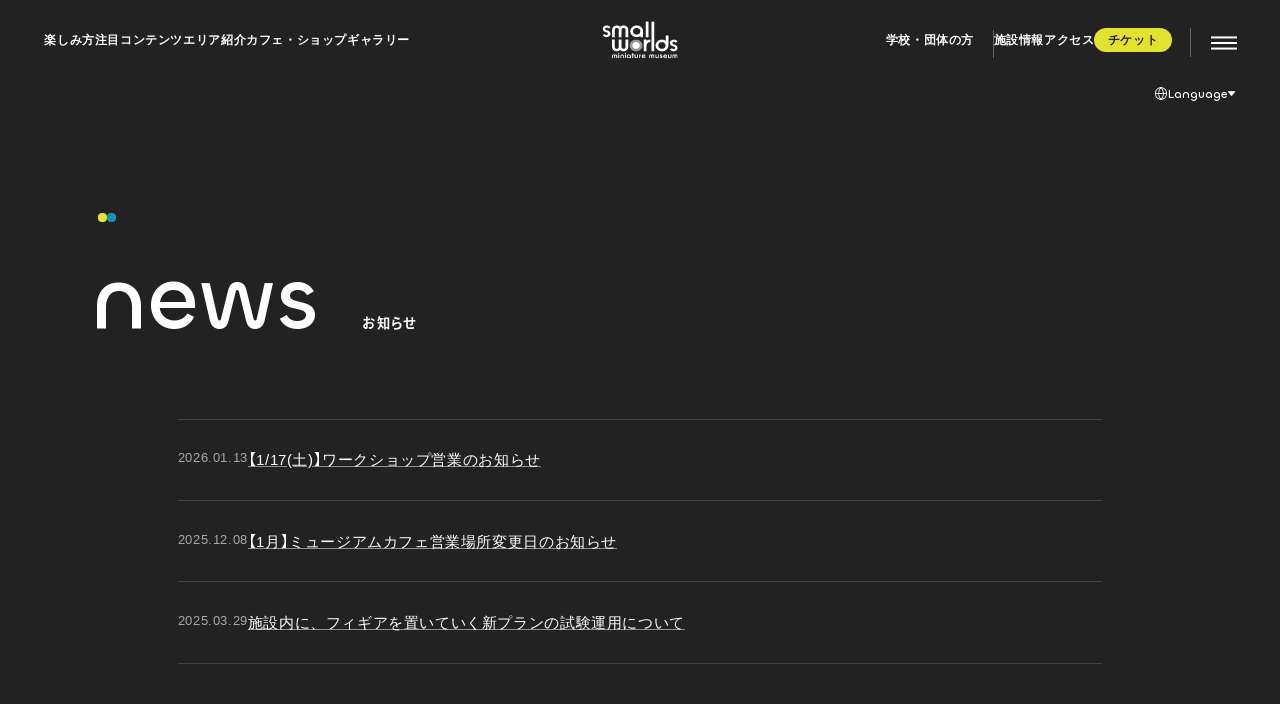

--- FILE ---
content_type: text/html; charset=UTF-8
request_url: https://smallworlds.jp/news/
body_size: 9533
content:
<!DOCTYPE html><html lang="ja"><head><meta charset="UTF-8"><meta http-equiv="X-UA-Compatible" content="IE=edge"><meta name="viewport" content="width=device-width, initial-scale=1.0"><link rel="stylesheet" href="https://cdn.jsdelivr.net/npm/yakuhanjp@3.4.1/dist/css/yakuhanjp_s.min.css"><link rel="stylesheet" href="https://cdn.jsdelivr.net/npm/yakuhanjp@3.4.1/dist/css/yakuhanjp-noto.min.css"><link rel="stylesheet" href="/wp/wp-content/themes/smallworlds/assets/css/remove_processing.css"><link rel="stylesheet" href="/wp/wp-content/themes/smallworlds/assets/css/top_page.css"><link rel="stylesheet" href="/wp/wp-content/themes/smallworlds/assets/css/recruit_page.css"><title>お知らせ - スモールワールズ｜アジア最大級のミニチュアミュージアム</title><meta name="robots" content="max-image-preview:large" /><meta name="google-site-verification" content="G-4QN8JV3PYF" /><link rel="canonical" href="https://smallworlds.jp/news/" /><meta name="generator" content="All in One SEO (AIOSEO) 4.8.8" />  <script async src="https://www.googletagmanager.com/gtag/js?id=UA-145239029-3"></script> <script>window.dataLayer = window.dataLayer || [];
  function gtag(){dataLayer.push(arguments);}
  gtag('js', new Date());
  gtag('config', 'UA-145239029-3');</script> <meta property="og:locale" content="ja_JP" /><meta property="og:site_name" content="スモールワールズ｜アジア最大級のミニチュアミュージアム - 見つけた！は宝物になる。スモールワールズは、東京・有明にある 総面積7,000㎡のアジア最大級のミニチュアミュージアムです。" /><meta property="og:type" content="website" /><meta property="og:title" content="お知らせ - スモールワールズ｜アジア最大級のミニチュアミュージアム" /><meta property="og:url" content="https://smallworlds.jp/news/" /><meta property="og:image" content="https://smallworlds.jp/wp/wp-content/uploads/2023/04/ogp.png" /><meta property="og:image:secure_url" content="https://smallworlds.jp/wp/wp-content/uploads/2023/04/ogp.png" /><meta property="og:image:width" content="1200" /><meta property="og:image:height" content="630" /><meta name="twitter:card" content="summary_large_image" /><meta name="twitter:title" content="お知らせ - スモールワールズ｜アジア最大級のミニチュアミュージアム" /><meta name="twitter:image" content="https://smallworlds.jp/wp/wp-content/uploads/2023/04/ogp.png" /> <script type="application/ld+json" class="aioseo-schema">{"@context":"https:\/\/schema.org","@graph":[{"@type":"BreadcrumbList","@id":"https:\/\/smallworlds.jp\/news\/#breadcrumblist","itemListElement":[{"@type":"ListItem","@id":"https:\/\/smallworlds.jp#listItem","position":1,"name":"\u30db\u30fc\u30e0","item":"https:\/\/smallworlds.jp","nextItem":{"@type":"ListItem","@id":"https:\/\/smallworlds.jp\/news\/#listItem","name":"\u30a2\u30fc\u30ab\u30a4\u30d6: "}},{"@type":"ListItem","@id":"https:\/\/smallworlds.jp\/news\/#listItem","position":2,"name":"\u30a2\u30fc\u30ab\u30a4\u30d6: ","previousItem":{"@type":"ListItem","@id":"https:\/\/smallworlds.jp#listItem","name":"\u30db\u30fc\u30e0"}}]},{"@type":"CollectionPage","@id":"https:\/\/smallworlds.jp\/news\/#collectionpage","url":"https:\/\/smallworlds.jp\/news\/","name":"\u304a\u77e5\u3089\u305b - \u30b9\u30e2\u30fc\u30eb\u30ef\u30fc\u30eb\u30ba\uff5c\u30a2\u30b8\u30a2\u6700\u5927\u7d1a\u306e\u30df\u30cb\u30c1\u30e5\u30a2\u30df\u30e5\u30fc\u30b8\u30a2\u30e0","inLanguage":"ja","isPartOf":{"@id":"https:\/\/smallworlds.jp\/#website"},"breadcrumb":{"@id":"https:\/\/smallworlds.jp\/news\/#breadcrumblist"}},{"@type":"Organization","@id":"https:\/\/smallworlds.jp\/#organization","name":"\u30b9\u30e2\u30fc\u30eb\u30ef\u30fc\u30eb\u30ba","description":"\u898b\u3064\u3051\u305f\uff01\u306f\u5b9d\u7269\u306b\u306a\u308b\u3002\u30b9\u30e2\u30fc\u30eb\u30ef\u30fc\u30eb\u30ba\u306f\u3001\u6771\u4eac\u30fb\u6709\u660e\u306b\u3042\u308b \u7dcf\u9762\u7a4d7,000\u33a1\u306e\u30a2\u30b8\u30a2\u6700\u5927\u7d1a\u306e\u30df\u30cb\u30c1\u30e5\u30a2\u30df\u30e5\u30fc\u30b8\u30a2\u30e0\u3067\u3059\u3002","url":"https:\/\/smallworlds.jp\/"},{"@type":"WebSite","@id":"https:\/\/smallworlds.jp\/#website","url":"https:\/\/smallworlds.jp\/","name":"\u30b9\u30e2\u30fc\u30eb\u30ef\u30fc\u30eb\u30ba\uff5c\u30a2\u30b8\u30a2\u6700\u5927\u7d1a\u306e\u30df\u30cb\u30c1\u30e5\u30a2\u30df\u30e5\u30fc\u30b8\u30a2\u30e0","description":"\u898b\u3064\u3051\u305f\uff01\u306f\u5b9d\u7269\u306b\u306a\u308b\u3002\u30b9\u30e2\u30fc\u30eb\u30ef\u30fc\u30eb\u30ba\u306f\u3001\u6771\u4eac\u30fb\u6709\u660e\u306b\u3042\u308b \u7dcf\u9762\u7a4d7,000\u33a1\u306e\u30a2\u30b8\u30a2\u6700\u5927\u7d1a\u306e\u30df\u30cb\u30c1\u30e5\u30a2\u30df\u30e5\u30fc\u30b8\u30a2\u30e0\u3067\u3059\u3002","inLanguage":"ja","publisher":{"@id":"https:\/\/smallworlds.jp\/#organization"}}]}</script> <link rel="alternate" href="https://smallworlds.jp/news/" hreflang="ja" /><link rel="alternate" href="https://smallworlds.jp/en/news/" hreflang="en" /><link rel="alternate" href="https://smallworlds.jp/zh/news/" hreflang="zh-CN" /><link rel="alternate" href="https://smallworlds.jp/zh-tw/news/" hreflang="zh-TW" /><link rel="alternate" href="https://smallworlds.jp/ko/news/" hreflang="ko" /><link rel='dns-prefetch' href='//cdnjs.cloudflare.com' /><link rel='stylesheet' id='classic-theme-styles-css' href='https://smallworlds.jp/wp/wp-includes/css/classic-themes.min.css?ver=6.2' type='text/css' media='all' /><style id='global-styles-inline-css' type='text/css'>body{--wp--preset--color--black: #000000;--wp--preset--color--cyan-bluish-gray: #abb8c3;--wp--preset--color--white: #ffffff;--wp--preset--color--pale-pink: #f78da7;--wp--preset--color--vivid-red: #cf2e2e;--wp--preset--color--luminous-vivid-orange: #ff6900;--wp--preset--color--luminous-vivid-amber: #fcb900;--wp--preset--color--light-green-cyan: #7bdcb5;--wp--preset--color--vivid-green-cyan: #00d084;--wp--preset--color--pale-cyan-blue: #8ed1fc;--wp--preset--color--vivid-cyan-blue: #0693e3;--wp--preset--color--vivid-purple: #9b51e0;--wp--preset--gradient--vivid-cyan-blue-to-vivid-purple: linear-gradient(135deg,rgba(6,147,227,1) 0%,rgb(155,81,224) 100%);--wp--preset--gradient--light-green-cyan-to-vivid-green-cyan: linear-gradient(135deg,rgb(122,220,180) 0%,rgb(0,208,130) 100%);--wp--preset--gradient--luminous-vivid-amber-to-luminous-vivid-orange: linear-gradient(135deg,rgba(252,185,0,1) 0%,rgba(255,105,0,1) 100%);--wp--preset--gradient--luminous-vivid-orange-to-vivid-red: linear-gradient(135deg,rgba(255,105,0,1) 0%,rgb(207,46,46) 100%);--wp--preset--gradient--very-light-gray-to-cyan-bluish-gray: linear-gradient(135deg,rgb(238,238,238) 0%,rgb(169,184,195) 100%);--wp--preset--gradient--cool-to-warm-spectrum: linear-gradient(135deg,rgb(74,234,220) 0%,rgb(151,120,209) 20%,rgb(207,42,186) 40%,rgb(238,44,130) 60%,rgb(251,105,98) 80%,rgb(254,248,76) 100%);--wp--preset--gradient--blush-light-purple: linear-gradient(135deg,rgb(255,206,236) 0%,rgb(152,150,240) 100%);--wp--preset--gradient--blush-bordeaux: linear-gradient(135deg,rgb(254,205,165) 0%,rgb(254,45,45) 50%,rgb(107,0,62) 100%);--wp--preset--gradient--luminous-dusk: linear-gradient(135deg,rgb(255,203,112) 0%,rgb(199,81,192) 50%,rgb(65,88,208) 100%);--wp--preset--gradient--pale-ocean: linear-gradient(135deg,rgb(255,245,203) 0%,rgb(182,227,212) 50%,rgb(51,167,181) 100%);--wp--preset--gradient--electric-grass: linear-gradient(135deg,rgb(202,248,128) 0%,rgb(113,206,126) 100%);--wp--preset--gradient--midnight: linear-gradient(135deg,rgb(2,3,129) 0%,rgb(40,116,252) 100%);--wp--preset--duotone--dark-grayscale: url('#wp-duotone-dark-grayscale');--wp--preset--duotone--grayscale: url('#wp-duotone-grayscale');--wp--preset--duotone--purple-yellow: url('#wp-duotone-purple-yellow');--wp--preset--duotone--blue-red: url('#wp-duotone-blue-red');--wp--preset--duotone--midnight: url('#wp-duotone-midnight');--wp--preset--duotone--magenta-yellow: url('#wp-duotone-magenta-yellow');--wp--preset--duotone--purple-green: url('#wp-duotone-purple-green');--wp--preset--duotone--blue-orange: url('#wp-duotone-blue-orange');--wp--preset--font-size--small: 13px;--wp--preset--font-size--medium: 20px;--wp--preset--font-size--large: 36px;--wp--preset--font-size--x-large: 42px;--wp--preset--spacing--20: 0.44rem;--wp--preset--spacing--30: 0.67rem;--wp--preset--spacing--40: 1rem;--wp--preset--spacing--50: 1.5rem;--wp--preset--spacing--60: 2.25rem;--wp--preset--spacing--70: 3.38rem;--wp--preset--spacing--80: 5.06rem;--wp--preset--shadow--natural: 6px 6px 9px rgba(0, 0, 0, 0.2);--wp--preset--shadow--deep: 12px 12px 50px rgba(0, 0, 0, 0.4);--wp--preset--shadow--sharp: 6px 6px 0px rgba(0, 0, 0, 0.2);--wp--preset--shadow--outlined: 6px 6px 0px -3px rgba(255, 255, 255, 1), 6px 6px rgba(0, 0, 0, 1);--wp--preset--shadow--crisp: 6px 6px 0px rgba(0, 0, 0, 1);}:where(.is-layout-flex){gap: 0.5em;}body .is-layout-flow > .alignleft{float: left;margin-inline-start: 0;margin-inline-end: 2em;}body .is-layout-flow > .alignright{float: right;margin-inline-start: 2em;margin-inline-end: 0;}body .is-layout-flow > .aligncenter{margin-left: auto !important;margin-right: auto !important;}body .is-layout-constrained > .alignleft{float: left;margin-inline-start: 0;margin-inline-end: 2em;}body .is-layout-constrained > .alignright{float: right;margin-inline-start: 2em;margin-inline-end: 0;}body .is-layout-constrained > .aligncenter{margin-left: auto !important;margin-right: auto !important;}body .is-layout-constrained > :where(:not(.alignleft):not(.alignright):not(.alignfull)){max-width: var(--wp--style--global--content-size);margin-left: auto !important;margin-right: auto !important;}body .is-layout-constrained > .alignwide{max-width: var(--wp--style--global--wide-size);}body .is-layout-flex{display: flex;}body .is-layout-flex{flex-wrap: wrap;align-items: center;}body .is-layout-flex > *{margin: 0;}:where(.wp-block-columns.is-layout-flex){gap: 2em;}.has-black-color{color: var(--wp--preset--color--black) !important;}.has-cyan-bluish-gray-color{color: var(--wp--preset--color--cyan-bluish-gray) !important;}.has-white-color{color: var(--wp--preset--color--white) !important;}.has-pale-pink-color{color: var(--wp--preset--color--pale-pink) !important;}.has-vivid-red-color{color: var(--wp--preset--color--vivid-red) !important;}.has-luminous-vivid-orange-color{color: var(--wp--preset--color--luminous-vivid-orange) !important;}.has-luminous-vivid-amber-color{color: var(--wp--preset--color--luminous-vivid-amber) !important;}.has-light-green-cyan-color{color: var(--wp--preset--color--light-green-cyan) !important;}.has-vivid-green-cyan-color{color: var(--wp--preset--color--vivid-green-cyan) !important;}.has-pale-cyan-blue-color{color: var(--wp--preset--color--pale-cyan-blue) !important;}.has-vivid-cyan-blue-color{color: var(--wp--preset--color--vivid-cyan-blue) !important;}.has-vivid-purple-color{color: var(--wp--preset--color--vivid-purple) !important;}.has-black-background-color{background-color: var(--wp--preset--color--black) !important;}.has-cyan-bluish-gray-background-color{background-color: var(--wp--preset--color--cyan-bluish-gray) !important;}.has-white-background-color{background-color: var(--wp--preset--color--white) !important;}.has-pale-pink-background-color{background-color: var(--wp--preset--color--pale-pink) !important;}.has-vivid-red-background-color{background-color: var(--wp--preset--color--vivid-red) !important;}.has-luminous-vivid-orange-background-color{background-color: var(--wp--preset--color--luminous-vivid-orange) !important;}.has-luminous-vivid-amber-background-color{background-color: var(--wp--preset--color--luminous-vivid-amber) !important;}.has-light-green-cyan-background-color{background-color: var(--wp--preset--color--light-green-cyan) !important;}.has-vivid-green-cyan-background-color{background-color: var(--wp--preset--color--vivid-green-cyan) !important;}.has-pale-cyan-blue-background-color{background-color: var(--wp--preset--color--pale-cyan-blue) !important;}.has-vivid-cyan-blue-background-color{background-color: var(--wp--preset--color--vivid-cyan-blue) !important;}.has-vivid-purple-background-color{background-color: var(--wp--preset--color--vivid-purple) !important;}.has-black-border-color{border-color: var(--wp--preset--color--black) !important;}.has-cyan-bluish-gray-border-color{border-color: var(--wp--preset--color--cyan-bluish-gray) !important;}.has-white-border-color{border-color: var(--wp--preset--color--white) !important;}.has-pale-pink-border-color{border-color: var(--wp--preset--color--pale-pink) !important;}.has-vivid-red-border-color{border-color: var(--wp--preset--color--vivid-red) !important;}.has-luminous-vivid-orange-border-color{border-color: var(--wp--preset--color--luminous-vivid-orange) !important;}.has-luminous-vivid-amber-border-color{border-color: var(--wp--preset--color--luminous-vivid-amber) !important;}.has-light-green-cyan-border-color{border-color: var(--wp--preset--color--light-green-cyan) !important;}.has-vivid-green-cyan-border-color{border-color: var(--wp--preset--color--vivid-green-cyan) !important;}.has-pale-cyan-blue-border-color{border-color: var(--wp--preset--color--pale-cyan-blue) !important;}.has-vivid-cyan-blue-border-color{border-color: var(--wp--preset--color--vivid-cyan-blue) !important;}.has-vivid-purple-border-color{border-color: var(--wp--preset--color--vivid-purple) !important;}.has-vivid-cyan-blue-to-vivid-purple-gradient-background{background: var(--wp--preset--gradient--vivid-cyan-blue-to-vivid-purple) !important;}.has-light-green-cyan-to-vivid-green-cyan-gradient-background{background: var(--wp--preset--gradient--light-green-cyan-to-vivid-green-cyan) !important;}.has-luminous-vivid-amber-to-luminous-vivid-orange-gradient-background{background: var(--wp--preset--gradient--luminous-vivid-amber-to-luminous-vivid-orange) !important;}.has-luminous-vivid-orange-to-vivid-red-gradient-background{background: var(--wp--preset--gradient--luminous-vivid-orange-to-vivid-red) !important;}.has-very-light-gray-to-cyan-bluish-gray-gradient-background{background: var(--wp--preset--gradient--very-light-gray-to-cyan-bluish-gray) !important;}.has-cool-to-warm-spectrum-gradient-background{background: var(--wp--preset--gradient--cool-to-warm-spectrum) !important;}.has-blush-light-purple-gradient-background{background: var(--wp--preset--gradient--blush-light-purple) !important;}.has-blush-bordeaux-gradient-background{background: var(--wp--preset--gradient--blush-bordeaux) !important;}.has-luminous-dusk-gradient-background{background: var(--wp--preset--gradient--luminous-dusk) !important;}.has-pale-ocean-gradient-background{background: var(--wp--preset--gradient--pale-ocean) !important;}.has-electric-grass-gradient-background{background: var(--wp--preset--gradient--electric-grass) !important;}.has-midnight-gradient-background{background: var(--wp--preset--gradient--midnight) !important;}.has-small-font-size{font-size: var(--wp--preset--font-size--small) !important;}.has-medium-font-size{font-size: var(--wp--preset--font-size--medium) !important;}.has-large-font-size{font-size: var(--wp--preset--font-size--large) !important;}.has-x-large-font-size{font-size: var(--wp--preset--font-size--x-large) !important;}
.wp-block-navigation a:where(:not(.wp-element-button)){color: inherit;}
:where(.wp-block-columns.is-layout-flex){gap: 2em;}
.wp-block-pullquote{font-size: 1.5em;line-height: 1.6;}</style><link rel='stylesheet' id='main-style-css' href='https://smallworlds.jp/wp/wp-content/themes/smallworlds/assets/css/style.min.css?ver=1.0.1' type='text/css' media='all' /><link rel='stylesheet' id='20240314_additional_styles-css' href='https://smallworlds.jp/wp/wp-content/themes/smallworlds/assets/css/20240314_additional_styles.css?ver=1.0.1' type='text/css' media='all' /><link rel='stylesheet' id='20240430_fix_calendar-css' href='https://smallworlds.jp/wp/wp-content/themes/smallworlds/assets/css/20240430_fix_calendar.css?ver=1.0.1' type='text/css' media='all' /><link rel='stylesheet' id='20241216_fontawesome-css' href='https://cdnjs.cloudflare.com/ajax/libs/font-awesome/6.7.1/css/all.min.css?ver=1.0.1' type='text/css' media='all' /><link rel="https://api.w.org/" href="https://smallworlds.jp/wp-json/" /></head><body class=""><div class="l-wrapper"><div class="l-container"><header class="l-header"><div class="l-header__wrapper"><nav class="l-header__nav"> <a href="https://smallworlds.jp/#enjoy" class="l-header__nav__link"> <span class="l-header__nav__copy">楽しみ方</span> </a> <a href="https://smallworlds.jp/pickup/" class="l-header__nav__link"> <span class="l-header__nav__copy">注目コンテンツ</span> </a> <a href="https://smallworlds.jp/#area" class="l-header__nav__link"> <span class="l-header__nav__copy">エリア紹介</span> </a> <a href="https://smallworlds.jp/#cafeShop" class="l-header__nav__link"> <span class="l-header__nav__copy">カフェ・ショップ</span> </a> <a href="/gallery" class="l-header__nav__link"> <span class="l-header__nav__copy">ギャラリー</span> </a></nav><h1 class="l-header__logo"> <a href="https://smallworlds.jp/" class="l-header__logo__link"> <svg version="1.1" xmlns="http://www.w3.org/2000/svg" xmlns:xlink="http://www.w3.org/1999/xlink" x="0px"
 y="0px" viewBox="0 0 680 341" style="enable-background:new 0 0 680 341;" xml:space="preserve"><style type="text/css">.st0{clip-path:url(#SVGID_00000132776238537317689360000004241732923441478805_);}
	.st1{fill:#999999;}
	.st2{fill:#FFFFFF;}</style><title>Small Worlds miniature museum</title> <g> <defs> <rect y="1" width="680" height="339.8"/> </defs> <clipPath> <use xlink:href="#SVGID_1_"  style="overflow:visible;"/> </clipPath> <g style="clip-path:url(#SVGID_00000075881216155072109810000017110131789658278531_);"> <path class="st1" d="M302.8,276.8c32.1,0,58.1-24.1,58.1-53.9s-26-53.9-58.1-53.9s-58.1,24.1-58.1,53.9S270.7,276.8,302.8,276.8
 L302.8,276.8z"/> <path class="st2" d="M415.6,1h-24.5v145.2h24.5V1z M442.3,1v275.8h24.5V1H442.3z M431.4,168.9c-12.5,0-24.1,3.7-33.6,10v-10h-24.5
 v107.9h24.5v-53.9c0-17.3,15.1-31.2,33.6-31.2V168.9z M669.1,223.3c-0.9-0.9-2.6-1.9-4.6-2.9c-3.2-1.6-7.4-3.3-11.3-4.8
 c-2.9-1-5.6-1.9-7.6-2.5c-0.5-0.2-1.1-0.3-1.5-0.5c-5.1-1.6-11.8-6.1-11.8-13.7c0-5.5,6.2-10,13.8-10c4.2,0,7.9,1.4,10.5,3.6
 c0.1,0.1,0.1,0.1,0.2,0.1c1.3,1.2,2.3,2.5,2.8,4l20.6-6.9c-5.5-12.2-18.6-20.7-33.9-20.7c-20.3,0-38.9,15.2-36.7,33.7
 c1,8.3,4.4,15.1,10.7,19.6c0.9,0.9,2.6,1.9,4.6,2.9c3.7,1.9,8.6,3.8,13,5.4c2.2,0.8,4.2,1.4,5.9,1.9c0.6,0.2,1.1,0.4,1.6,0.5
 c5.1,1.6,11.8,6.2,11.8,13.8c0,5.5-6.2,10-13.8,10c-4.2,0-7.9-1.4-10.5-3.6c-0.1-0.1-0.1-0.1-0.2-0.1c-1.3-1.2-2.3-2.5-2.8-4
 l-20.6,6.9c5.5,12.2,18.6,20.8,33.9,20.8c20.3,0,38.9-15.2,36.7-33.8C678.9,234.7,675.4,227.9,669.1,223.3L669.1,223.3
 L669.1,223.3z M59.8,92.8c-0.9-0.9-2.6-1.9-4.6-2.9c-3.2-1.6-7.4-3.3-11.3-4.8c-2.9-1-5.6-1.9-7.6-2.5c-0.5-0.2-1.1-0.3-1.5-0.5
 C29.7,80.4,23,75.9,23,68.3c0-5.5,6.2-10,13.8-10c4.2,0,7.9,1.4,10.5,3.6c0.1,0.1,0.1,0.1,0.2,0.1c1.3,1.2,2.3,2.5,2.8,4l20.6-6.9
 c-5.5-12.2-18.6-20.7-33.9-20.7C16.6,38.4-2,53.5,0.2,72c1,8.3,4.4,15.1,10.7,19.7c0.9,0.9,2.6,1.9,4.6,2.9
 c3.7,1.9,8.6,3.8,13,5.4c2.2,0.8,4.2,1.4,5.9,1.9c0.6,0.2,1.1,0.4,1.6,0.5c5.1,1.6,11.8,6.2,11.8,13.8c0,5.5-6.2,10-13.8,10
 c-4.2,0-7.9-1.4-10.5-3.6c-0.1-0.1-0.1-0.1-0.2-0.1c-1.3-1.2-2.3-2.5-2.8-4L0,125.4c5.5,12.2,18.6,20.8,33.9,20.8
 c20.3,0,38.9-15.2,36.7-33.8C69.6,104.1,66.2,97.4,59.8,92.8L59.8,92.8z M302.8,254.1c18.6,0,33.6-14,33.6-31.2
 s-15.1-31.2-33.6-31.2c-18.6,0-33.6,14-33.6,31.2S284.2,254.1,302.8,254.1z M207.8,168.9v68.1c0,9.4-8.2,17-18.3,17
 s-18.3-7.6-18.3-17v-68.1h-24.5v68.1c0,9.4-8.2,17-18.3,17s-18.3-7.6-18.3-17v-68.1H85.5v68.1c0,22,19.2,39.7,42.8,39.7
 c12,0,22.8-4.6,30.6-11.9c7.8,7.4,18.6,11.9,30.6,11.9c23.7,0,42.8-17.8,42.8-39.7v-68.1L207.8,168.9L207.8,168.9z M189.5,38.4
 c-12,0-22.8,4.6-30.6,11.9c-7.8-7.4-18.6-11.9-30.6-11.9c-23.7,0-42.8,17.8-42.8,39.7v68.1H110V78.1c0-9.4,8.2-17,18.3-17
 s18.3,7.6,18.3,17v68.1h24.5V78.1c0-9.4,8.2-17,18.3-17s18.3,7.6,18.3,17v68.1h24.5V78.1C232.3,56.2,213.1,38.4,189.5,38.4
 L189.5,38.4L189.5,38.4z M308.4,38.4c-32.1,0-58.1,24.1-58.1,53.9s26,53.9,58.1,53.9c12.5,0,24.1-3.7,33.6-10v10h24.5V92.3
 C366.5,62.5,340.5,38.4,308.4,38.4C308.4,38.4,308.4,38.4,308.4,38.4z M308.4,123.5c-18.6,0-33.6-14-33.6-31.2
 c0-17.3,15.1-31.2,33.6-31.2S342,75,342,92.3C342,109.5,326.9,123.5,308.4,123.5z M571.4,131.6v47.3c-9.5-6.3-21.1-10-33.6-10
 c-32.1,0-58.1,24.1-58.1,53.9c0,29.8,26,53.9,58.1,53.9c32.1,0,56.6-22.8,58-51.4h0.1v-93.8L571.4,131.6L571.4,131.6L571.4,131.6z
 M537.1,254.1c-18.6,0-33.6-14-33.6-31.2c0-17.3,15.1-31.2,33.6-31.2s33.6,14,33.6,31.2C570.8,240.1,555.7,254.1,537.1,254.1z
 M348.5,306.7c-3.9,0-7.4,1.1-10.3,3.1v-3.1h-7.5v33.2h7.5v-16.6c0-5.3,4.6-9.6,10.3-9.6V306.7z M237.5,305.7
 c-10.4,0-18.9,7.8-18.9,17.5c0,9.7,8.5,17.5,18.9,17.5c4.1,0,7.8-1.2,10.9-3.2v2.3h8v-16.6C256.4,313.6,247.9,305.8,237.5,305.7
 L237.5,305.7L237.5,305.7z M237.5,333.4c-6,0-10.9-4.5-10.9-10.2c0-5.6,4.9-10.2,10.9-10.2c6,0,10.9,4.5,10.9,10.2
 C248.4,328.9,243.5,333.4,237.5,333.4z M141.1,295.7c0-1.3,0.5-2.5,1.6-3.5c1-1,2.3-1.5,3.8-1.5c1.5,0,2.8,0.5,3.8,1.5
 c1,1,1.6,2.1,1.6,3.5c0,1.4-0.5,2.6-1.6,3.5c-1,1-2.3,1.5-3.8,1.5s-2.8-0.5-3.8-1.5C141.6,298.3,141.1,297.1,141.1,295.7z
 M150.6,306.7v33.2h-8.3v-33.2L150.6,306.7L150.6,306.7z M200.9,295.7c0-1.3,0.5-2.5,1.6-3.5c1.1-1,2.3-1.5,3.8-1.5
 c1.5,0,2.8,0.5,3.8,1.5c1.1,1,1.6,2.1,1.6,3.5c0,1.4-0.5,2.6-1.6,3.5c-1,1-2.3,1.5-3.8,1.5s-2.8-0.5-3.8-1.5
 C201.5,298.3,200.9,297.1,200.9,295.7L200.9,295.7z M210.4,306.7v33.2h-8.3v-33.2L210.4,306.7L210.4,306.7z M276.6,313.9v26h-8.3
 v-26h-6.5v-7.2h6.5v-12.2h8.3v12.2h6.4v7.2H276.6z M297.8,306.7v19c0,5.5,2.3,8.2,7,8.2s7-2.8,7-8.2v-19h8.3v19.2
 c0,2.7-0.4,5-1.1,6.9c-0.7,1.7-1.9,3.3-3.6,4.7c-2.8,2.3-6.3,3.4-10.6,3.4s-7.8-1.1-10.6-3.4c-1.7-1.4-2.9-2.9-3.6-4.7
 c-0.7-1.5-1-3.8-1-6.9v-19.2H297.8L297.8,306.7z M388,325.1h-25.6c0.2,2.7,1.2,4.9,2.9,6.5c1.7,1.6,3.9,2.4,6.5,2.4
 c2.1,0,3.8-0.5,5.1-1.4c1.3-0.9,2.8-2.6,4.5-5l7,3.6c-1.1,1.7-2.2,3.2-3.4,4.4c-1.1,1.2-2.4,2.2-3.9,3c-1.4,0.8-2.9,1.4-4.4,1.7
 c-1.6,0.4-3.3,0.5-5.2,0.5c-5.3,0-9.6-1.6-12.8-4.8c-3.2-3.2-4.8-7.4-4.8-12.7s1.6-9.5,4.7-12.7c3.2-3.2,7.3-4.8,12.5-4.8
 s9.4,1.6,12.5,4.7c3,3.1,4.5,7.4,4.5,12.8L388,325.1L388,325.1z M379.5,318.8c-1.1-4.1-3.9-6.1-8.3-6.1c-1,0-1.9,0.1-2.8,0.4
 c-0.9,0.3-1.7,0.7-2.4,1.2c-0.7,0.5-1.3,1.2-1.8,1.9c-0.5,0.8-0.9,1.6-1.2,2.6L379.5,318.8L379.5,318.8L379.5,318.8z M486.8,306.7
 v19c0,5.5,2.3,8.2,7,8.2s7-2.8,7-8.2v-19h8.3v19.2c0,2.7-0.4,5-1.1,6.9c-0.7,1.7-1.9,3.3-3.6,4.7c-2.8,2.3-6.3,3.4-10.6,3.4
 s-7.8-1.1-10.6-3.4c-1.7-1.4-2.9-2.9-3.6-4.7c-0.7-1.5-1-3.8-1-6.9v-19.2H486.8L486.8,306.7z M583.8,325.1h-25.6
 c0.2,2.7,1.2,4.9,2.9,6.5c1.7,1.6,3.9,2.4,6.5,2.4c2.1,0,3.8-0.5,5.1-1.4c1.3-0.9,2.8-2.6,4.5-5l7,3.6c-1.1,1.7-2.2,3.2-3.4,4.4
 c-1.1,1.2-2.4,2.2-3.9,3c-1.4,0.8-2.9,1.4-4.4,1.7c-1.6,0.4-3.3,0.5-5.2,0.5c-5.3,0-9.6-1.6-12.8-4.8c-3.2-3.2-4.8-7.4-4.8-12.7
 s1.6-9.5,4.7-12.7c3.2-3.2,7.3-4.8,12.5-4.8s9.4,1.6,12.5,4.7c3,3.1,4.5,7.4,4.5,12.8L583.8,325.1L583.8,325.1L583.8,325.1z
 M575.3,318.8c-1.1-4.1-3.9-6.1-8.3-6.1c-1,0-1.9,0.1-2.8,0.4c-0.9,0.3-1.7,0.7-2.4,1.2c-0.7,0.5-1.3,1.2-1.8,1.9
 c-0.5,0.8-0.9,1.6-1.2,2.6L575.3,318.8L575.3,318.8L575.3,318.8z M600.7,306.7v19c0,5.5,2.3,8.2,7,8.2s7-2.8,7-8.2v-19h8.3v19.2
 c0,2.7-0.4,5-1.1,6.9c-0.7,1.7-1.9,3.3-3.6,4.7c-2.8,2.3-6.3,3.4-10.6,3.4s-7.8-1.1-10.6-3.4c-1.7-1.4-2.9-2.9-3.6-4.7
 c-0.7-1.5-1-3.8-1-6.9v-19.2H600.7L600.7,306.7z M118.2,305.7c-3.6,0-7,1.3-9.5,3.6c-2.6-2.3-5.9-3.6-9.5-3.6
 c-7.5,0-13.6,5.7-13.6,12.6v21.5h8.2v-21.5c0-2.8,2.4-5.1,5.4-5.1c3,0,5.4,2.3,5.5,5.1v21.5h8.2v-21.5c0-2.8,2.4-5.1,5.4-5.1
 s5.5,2.3,5.5,5.1v21.5h8.2v-21.5C131.8,311.4,125.7,305.7,118.2,305.7L118.2,305.7L118.2,305.7z M183.4,339.9v-19
 c0-5.5-2.3-8.2-7-8.2c-4.7,0-7,2.8-7,8.2v19h-8.3v-19.2c0-2.7,0.4-5,1.1-6.9c0.7-1.7,1.9-3.3,3.6-4.7c2.8-2.3,6.3-3.4,10.6-3.4
 s7.8,1.1,10.6,3.4c1.7,1.4,2.9,2.9,3.6,4.7c0.7,1.5,1,3.8,1,6.9v19.2H183.4z M539.8,312.4l-6.8,3.4c-1.1-2-2.4-3.1-4-3.1
 c-0.8,0-1.4,0.2-1.9,0.7c-0.5,0.4-0.8,1.1-0.8,1.8c0,1.3,1.6,2.5,4.8,3.8c4.4,1.7,7.3,3.4,8.8,4.8c1.5,1.5,2.3,3.5,2.3,6
 c0,3.2-1.3,5.9-3.8,8c-2.5,2-5.4,3.1-8.9,3.1c-6,0-10.2-2.7-12.7-8.1l7-3c1,1.6,1.7,2.6,2.2,3c1,0.9,2.2,1.3,3.6,1.3
 c2.8,0,4.2-1.2,4.2-3.5c0-1.4-1.1-2.6-3.2-3.8c-0.8-0.4-1.7-0.8-2.5-1.1c-0.8-0.4-1.7-0.7-2.5-1.1c-2.4-1.1-4.1-2.2-5.1-3.3
 c-1.2-1.4-1.9-3.2-1.9-5.3c0-2.9,1.1-5.3,3.2-7.2c2.2-1.9,4.8-2.8,7.9-2.8C534.2,305.8,537.6,307.9,539.8,312.4L539.8,312.4
 L539.8,312.4z M454.4,305.7c-3.6,0-7,1.3-9.5,3.6c-2.6-2.3-5.9-3.6-9.5-3.6c-7.5,0-13.6,5.7-13.6,12.6v21.5h8.2v-21.5
 c0-2.8,2.4-5.1,5.4-5.1c3,0,5.4,2.3,5.5,5.1v21.5h8.2v-21.5c0-2.8,2.4-5.1,5.4-5.1c3,0,5.5,2.3,5.5,5.1v21.5h8.2v-21.5
 C468,311.4,461.9,305.7,454.4,305.7L454.4,305.7L454.4,305.7z M665.1,305.7c-3.6,0-7,1.3-9.5,3.6c-2.6-2.3-5.9-3.6-9.5-3.6
 c-7.5,0-13.6,5.7-13.6,12.6v21.5h8.2v-21.5c0-2.8,2.4-5.1,5.4-5.1c3,0,5.4,2.3,5.5,5.1v21.5h8.2v-21.5c0-2.8,2.4-5.1,5.4-5.1
 c3,0,5.5,2.3,5.5,5.1v21.5h8.2v-21.5C678.7,311.4,672.6,305.7,665.1,305.7L665.1,305.7L665.1,305.7z"/> </g> </g> </svg> </a></h1><nav class="l-header__nav"> <a href="https://smallworlds.jp/learning/" class="l-header__nav__link _border"> <span class="l-header__nav__copy">学校・<br class="sp">団体の方</span> </a> <a href="https://smallworlds.jp/#museumInfo" class="l-header__nav__link pc"> <span class="l-header__nav__copy">施設情報</span> </a> <a href="https://smallworlds.jp/#access" class="l-header__nav__link pc"> <span class="l-header__nav__copy">アクセス</span> </a> <a href="https://smallworlds.jp/#ticket" class="l-header__nav__btn _border c-btn _primary" > <span class="l-header__nav__copy">チケット</span> </a></nav></div></header><div class="l-header__language"><div class="l-language"> <span class="l-language__globe c-icon-globe"></span> <select id="SelectRedirect" class="l-language__copy"><option value="">Language</option><option value="/">日本語</option><option value="https://smallworlds.jp/en">English</option><option value="https://smallworlds.jp/zh">简体中文</option><option value="https://smallworlds.jp/zh-tw">繁體中文</option><option value="https://smallworlds.jp/ko">한국어</option> </select> <span class="l-language__arrow c-icon-arrow-down"></span></div></div><main class="l-main"><div class="l-lower__head"><div class="c-title__wrap c-title--lower__wrap"> <span class="c-title__dod"><span></span><span></span></span><h1 class="c-title__heading"> <span class="en _md">news <span class="ja">お知らせ</span> </span></h1></div></div><div class="l-lower__body"><article class="p-news__article"> <a href="https://smallworlds.jp/news/news-15128/" class="p-news__article__link"> <time class="p-news__article__time">2026.01.13</time><h3 class="p-news__article__title">【1/17(土)】ワークショップ営業のお知らせ</h3> </a></article><article class="p-news__article"> <a href="https://smallworlds.jp/news/news-14284/" class="p-news__article__link"> <time class="p-news__article__time">2025.12.08</time><h3 class="p-news__article__title">【1月】ミュージアムカフェ営業場所変更日のお知らせ</h3> </a></article><article class="p-news__article"> <a href="https://smallworlds.jp/news/news-11682/" class="p-news__article__link"> <time class="p-news__article__time">2025.03.29</time><h3 class="p-news__article__title">施設内に、フィギアを置いていく新プランの試験運用について</h3> </a></article></div></main><div class="l-breadcrumb"> <span property="itemListElement" typeof="ListItem"><a property="item" typeof="WebPage" title="Go to スモールワールズ｜アジア最大級のミニチュアミュージアム." href="https://smallworlds.jp" class="home" ><span property="name">TOP</span></a><meta property="position" content="1"></span><span class="l-breadcrumb__separator">/</span> <span property="itemListElement" typeof="ListItem"><span property="name" class="archive post-news-archive current-item">お知らせ</span><meta property="url" content="https://smallworlds.jp/news/"><meta property="position" content="2"></span></div> <fotter class="l-footer"><div class="l-grobalNav"><div class="l-grobalNav__wrapper"><div class="l-grobalNav__main"><div class="l-grobalNav__main__head"><p class="l-grobalNav__main__copy">アジア最大級のミニチュアミュージアム</p><h1 class="l-grobalNav__main__logo"><svg version="1.1" xmlns="http://www.w3.org/2000/svg" xmlns:xlink="http://www.w3.org/1999/xlink" x="0px"
 y="0px" viewBox="0 0 680 341" style="enable-background:new 0 0 680 341;" xml:space="preserve"><style type="text/css">.st0{clip-path:url(#SVGID_00000132776238537317689360000004241732923441478805_);}
	.st1{fill:#999999;}
	.st2{fill:#FFFFFF;}</style><title>Small Worlds miniature museum</title> <g> <defs> <rect y="1" width="680" height="339.8"/> </defs> <clipPath> <use xlink:href="#SVGID_1_"  style="overflow:visible;"/> </clipPath> <g style="clip-path:url(#SVGID_00000075881216155072109810000017110131789658278531_);"> <path class="st1" d="M302.8,276.8c32.1,0,58.1-24.1,58.1-53.9s-26-53.9-58.1-53.9s-58.1,24.1-58.1,53.9S270.7,276.8,302.8,276.8
 L302.8,276.8z"/> <path class="st2" d="M415.6,1h-24.5v145.2h24.5V1z M442.3,1v275.8h24.5V1H442.3z M431.4,168.9c-12.5,0-24.1,3.7-33.6,10v-10h-24.5
 v107.9h24.5v-53.9c0-17.3,15.1-31.2,33.6-31.2V168.9z M669.1,223.3c-0.9-0.9-2.6-1.9-4.6-2.9c-3.2-1.6-7.4-3.3-11.3-4.8
 c-2.9-1-5.6-1.9-7.6-2.5c-0.5-0.2-1.1-0.3-1.5-0.5c-5.1-1.6-11.8-6.1-11.8-13.7c0-5.5,6.2-10,13.8-10c4.2,0,7.9,1.4,10.5,3.6
 c0.1,0.1,0.1,0.1,0.2,0.1c1.3,1.2,2.3,2.5,2.8,4l20.6-6.9c-5.5-12.2-18.6-20.7-33.9-20.7c-20.3,0-38.9,15.2-36.7,33.7
 c1,8.3,4.4,15.1,10.7,19.6c0.9,0.9,2.6,1.9,4.6,2.9c3.7,1.9,8.6,3.8,13,5.4c2.2,0.8,4.2,1.4,5.9,1.9c0.6,0.2,1.1,0.4,1.6,0.5
 c5.1,1.6,11.8,6.2,11.8,13.8c0,5.5-6.2,10-13.8,10c-4.2,0-7.9-1.4-10.5-3.6c-0.1-0.1-0.1-0.1-0.2-0.1c-1.3-1.2-2.3-2.5-2.8-4
 l-20.6,6.9c5.5,12.2,18.6,20.8,33.9,20.8c20.3,0,38.9-15.2,36.7-33.8C678.9,234.7,675.4,227.9,669.1,223.3L669.1,223.3
 L669.1,223.3z M59.8,92.8c-0.9-0.9-2.6-1.9-4.6-2.9c-3.2-1.6-7.4-3.3-11.3-4.8c-2.9-1-5.6-1.9-7.6-2.5c-0.5-0.2-1.1-0.3-1.5-0.5
 C29.7,80.4,23,75.9,23,68.3c0-5.5,6.2-10,13.8-10c4.2,0,7.9,1.4,10.5,3.6c0.1,0.1,0.1,0.1,0.2,0.1c1.3,1.2,2.3,2.5,2.8,4l20.6-6.9
 c-5.5-12.2-18.6-20.7-33.9-20.7C16.6,38.4-2,53.5,0.2,72c1,8.3,4.4,15.1,10.7,19.7c0.9,0.9,2.6,1.9,4.6,2.9
 c3.7,1.9,8.6,3.8,13,5.4c2.2,0.8,4.2,1.4,5.9,1.9c0.6,0.2,1.1,0.4,1.6,0.5c5.1,1.6,11.8,6.2,11.8,13.8c0,5.5-6.2,10-13.8,10
 c-4.2,0-7.9-1.4-10.5-3.6c-0.1-0.1-0.1-0.1-0.2-0.1c-1.3-1.2-2.3-2.5-2.8-4L0,125.4c5.5,12.2,18.6,20.8,33.9,20.8
 c20.3,0,38.9-15.2,36.7-33.8C69.6,104.1,66.2,97.4,59.8,92.8L59.8,92.8z M302.8,254.1c18.6,0,33.6-14,33.6-31.2
 s-15.1-31.2-33.6-31.2c-18.6,0-33.6,14-33.6,31.2S284.2,254.1,302.8,254.1z M207.8,168.9v68.1c0,9.4-8.2,17-18.3,17
 s-18.3-7.6-18.3-17v-68.1h-24.5v68.1c0,9.4-8.2,17-18.3,17s-18.3-7.6-18.3-17v-68.1H85.5v68.1c0,22,19.2,39.7,42.8,39.7
 c12,0,22.8-4.6,30.6-11.9c7.8,7.4,18.6,11.9,30.6,11.9c23.7,0,42.8-17.8,42.8-39.7v-68.1L207.8,168.9L207.8,168.9z M189.5,38.4
 c-12,0-22.8,4.6-30.6,11.9c-7.8-7.4-18.6-11.9-30.6-11.9c-23.7,0-42.8,17.8-42.8,39.7v68.1H110V78.1c0-9.4,8.2-17,18.3-17
 s18.3,7.6,18.3,17v68.1h24.5V78.1c0-9.4,8.2-17,18.3-17s18.3,7.6,18.3,17v68.1h24.5V78.1C232.3,56.2,213.1,38.4,189.5,38.4
 L189.5,38.4L189.5,38.4z M308.4,38.4c-32.1,0-58.1,24.1-58.1,53.9s26,53.9,58.1,53.9c12.5,0,24.1-3.7,33.6-10v10h24.5V92.3
 C366.5,62.5,340.5,38.4,308.4,38.4C308.4,38.4,308.4,38.4,308.4,38.4z M308.4,123.5c-18.6,0-33.6-14-33.6-31.2
 c0-17.3,15.1-31.2,33.6-31.2S342,75,342,92.3C342,109.5,326.9,123.5,308.4,123.5z M571.4,131.6v47.3c-9.5-6.3-21.1-10-33.6-10
 c-32.1,0-58.1,24.1-58.1,53.9c0,29.8,26,53.9,58.1,53.9c32.1,0,56.6-22.8,58-51.4h0.1v-93.8L571.4,131.6L571.4,131.6L571.4,131.6z
 M537.1,254.1c-18.6,0-33.6-14-33.6-31.2c0-17.3,15.1-31.2,33.6-31.2s33.6,14,33.6,31.2C570.8,240.1,555.7,254.1,537.1,254.1z
 M348.5,306.7c-3.9,0-7.4,1.1-10.3,3.1v-3.1h-7.5v33.2h7.5v-16.6c0-5.3,4.6-9.6,10.3-9.6V306.7z M237.5,305.7
 c-10.4,0-18.9,7.8-18.9,17.5c0,9.7,8.5,17.5,18.9,17.5c4.1,0,7.8-1.2,10.9-3.2v2.3h8v-16.6C256.4,313.6,247.9,305.8,237.5,305.7
 L237.5,305.7L237.5,305.7z M237.5,333.4c-6,0-10.9-4.5-10.9-10.2c0-5.6,4.9-10.2,10.9-10.2c6,0,10.9,4.5,10.9,10.2
 C248.4,328.9,243.5,333.4,237.5,333.4z M141.1,295.7c0-1.3,0.5-2.5,1.6-3.5c1-1,2.3-1.5,3.8-1.5c1.5,0,2.8,0.5,3.8,1.5
 c1,1,1.6,2.1,1.6,3.5c0,1.4-0.5,2.6-1.6,3.5c-1,1-2.3,1.5-3.8,1.5s-2.8-0.5-3.8-1.5C141.6,298.3,141.1,297.1,141.1,295.7z
 M150.6,306.7v33.2h-8.3v-33.2L150.6,306.7L150.6,306.7z M200.9,295.7c0-1.3,0.5-2.5,1.6-3.5c1.1-1,2.3-1.5,3.8-1.5
 c1.5,0,2.8,0.5,3.8,1.5c1.1,1,1.6,2.1,1.6,3.5c0,1.4-0.5,2.6-1.6,3.5c-1,1-2.3,1.5-3.8,1.5s-2.8-0.5-3.8-1.5
 C201.5,298.3,200.9,297.1,200.9,295.7L200.9,295.7z M210.4,306.7v33.2h-8.3v-33.2L210.4,306.7L210.4,306.7z M276.6,313.9v26h-8.3
 v-26h-6.5v-7.2h6.5v-12.2h8.3v12.2h6.4v7.2H276.6z M297.8,306.7v19c0,5.5,2.3,8.2,7,8.2s7-2.8,7-8.2v-19h8.3v19.2
 c0,2.7-0.4,5-1.1,6.9c-0.7,1.7-1.9,3.3-3.6,4.7c-2.8,2.3-6.3,3.4-10.6,3.4s-7.8-1.1-10.6-3.4c-1.7-1.4-2.9-2.9-3.6-4.7
 c-0.7-1.5-1-3.8-1-6.9v-19.2H297.8L297.8,306.7z M388,325.1h-25.6c0.2,2.7,1.2,4.9,2.9,6.5c1.7,1.6,3.9,2.4,6.5,2.4
 c2.1,0,3.8-0.5,5.1-1.4c1.3-0.9,2.8-2.6,4.5-5l7,3.6c-1.1,1.7-2.2,3.2-3.4,4.4c-1.1,1.2-2.4,2.2-3.9,3c-1.4,0.8-2.9,1.4-4.4,1.7
 c-1.6,0.4-3.3,0.5-5.2,0.5c-5.3,0-9.6-1.6-12.8-4.8c-3.2-3.2-4.8-7.4-4.8-12.7s1.6-9.5,4.7-12.7c3.2-3.2,7.3-4.8,12.5-4.8
 s9.4,1.6,12.5,4.7c3,3.1,4.5,7.4,4.5,12.8L388,325.1L388,325.1z M379.5,318.8c-1.1-4.1-3.9-6.1-8.3-6.1c-1,0-1.9,0.1-2.8,0.4
 c-0.9,0.3-1.7,0.7-2.4,1.2c-0.7,0.5-1.3,1.2-1.8,1.9c-0.5,0.8-0.9,1.6-1.2,2.6L379.5,318.8L379.5,318.8L379.5,318.8z M486.8,306.7
 v19c0,5.5,2.3,8.2,7,8.2s7-2.8,7-8.2v-19h8.3v19.2c0,2.7-0.4,5-1.1,6.9c-0.7,1.7-1.9,3.3-3.6,4.7c-2.8,2.3-6.3,3.4-10.6,3.4
 s-7.8-1.1-10.6-3.4c-1.7-1.4-2.9-2.9-3.6-4.7c-0.7-1.5-1-3.8-1-6.9v-19.2H486.8L486.8,306.7z M583.8,325.1h-25.6
 c0.2,2.7,1.2,4.9,2.9,6.5c1.7,1.6,3.9,2.4,6.5,2.4c2.1,0,3.8-0.5,5.1-1.4c1.3-0.9,2.8-2.6,4.5-5l7,3.6c-1.1,1.7-2.2,3.2-3.4,4.4
 c-1.1,1.2-2.4,2.2-3.9,3c-1.4,0.8-2.9,1.4-4.4,1.7c-1.6,0.4-3.3,0.5-5.2,0.5c-5.3,0-9.6-1.6-12.8-4.8c-3.2-3.2-4.8-7.4-4.8-12.7
 s1.6-9.5,4.7-12.7c3.2-3.2,7.3-4.8,12.5-4.8s9.4,1.6,12.5,4.7c3,3.1,4.5,7.4,4.5,12.8L583.8,325.1L583.8,325.1L583.8,325.1z
 M575.3,318.8c-1.1-4.1-3.9-6.1-8.3-6.1c-1,0-1.9,0.1-2.8,0.4c-0.9,0.3-1.7,0.7-2.4,1.2c-0.7,0.5-1.3,1.2-1.8,1.9
 c-0.5,0.8-0.9,1.6-1.2,2.6L575.3,318.8L575.3,318.8L575.3,318.8z M600.7,306.7v19c0,5.5,2.3,8.2,7,8.2s7-2.8,7-8.2v-19h8.3v19.2
 c0,2.7-0.4,5-1.1,6.9c-0.7,1.7-1.9,3.3-3.6,4.7c-2.8,2.3-6.3,3.4-10.6,3.4s-7.8-1.1-10.6-3.4c-1.7-1.4-2.9-2.9-3.6-4.7
 c-0.7-1.5-1-3.8-1-6.9v-19.2H600.7L600.7,306.7z M118.2,305.7c-3.6,0-7,1.3-9.5,3.6c-2.6-2.3-5.9-3.6-9.5-3.6
 c-7.5,0-13.6,5.7-13.6,12.6v21.5h8.2v-21.5c0-2.8,2.4-5.1,5.4-5.1c3,0,5.4,2.3,5.5,5.1v21.5h8.2v-21.5c0-2.8,2.4-5.1,5.4-5.1
 s5.5,2.3,5.5,5.1v21.5h8.2v-21.5C131.8,311.4,125.7,305.7,118.2,305.7L118.2,305.7L118.2,305.7z M183.4,339.9v-19
 c0-5.5-2.3-8.2-7-8.2c-4.7,0-7,2.8-7,8.2v19h-8.3v-19.2c0-2.7,0.4-5,1.1-6.9c0.7-1.7,1.9-3.3,3.6-4.7c2.8-2.3,6.3-3.4,10.6-3.4
 s7.8,1.1,10.6,3.4c1.7,1.4,2.9,2.9,3.6,4.7c0.7,1.5,1,3.8,1,6.9v19.2H183.4z M539.8,312.4l-6.8,3.4c-1.1-2-2.4-3.1-4-3.1
 c-0.8,0-1.4,0.2-1.9,0.7c-0.5,0.4-0.8,1.1-0.8,1.8c0,1.3,1.6,2.5,4.8,3.8c4.4,1.7,7.3,3.4,8.8,4.8c1.5,1.5,2.3,3.5,2.3,6
 c0,3.2-1.3,5.9-3.8,8c-2.5,2-5.4,3.1-8.9,3.1c-6,0-10.2-2.7-12.7-8.1l7-3c1,1.6,1.7,2.6,2.2,3c1,0.9,2.2,1.3,3.6,1.3
 c2.8,0,4.2-1.2,4.2-3.5c0-1.4-1.1-2.6-3.2-3.8c-0.8-0.4-1.7-0.8-2.5-1.1c-0.8-0.4-1.7-0.7-2.5-1.1c-2.4-1.1-4.1-2.2-5.1-3.3
 c-1.2-1.4-1.9-3.2-1.9-5.3c0-2.9,1.1-5.3,3.2-7.2c2.2-1.9,4.8-2.8,7.9-2.8C534.2,305.8,537.6,307.9,539.8,312.4L539.8,312.4
 L539.8,312.4z M454.4,305.7c-3.6,0-7,1.3-9.5,3.6c-2.6-2.3-5.9-3.6-9.5-3.6c-7.5,0-13.6,5.7-13.6,12.6v21.5h8.2v-21.5
 c0-2.8,2.4-5.1,5.4-5.1c3,0,5.4,2.3,5.5,5.1v21.5h8.2v-21.5c0-2.8,2.4-5.1,5.4-5.1c3,0,5.5,2.3,5.5,5.1v21.5h8.2v-21.5
 C468,311.4,461.9,305.7,454.4,305.7L454.4,305.7L454.4,305.7z M665.1,305.7c-3.6,0-7,1.3-9.5,3.6c-2.6-2.3-5.9-3.6-9.5-3.6
 c-7.5,0-13.6,5.7-13.6,12.6v21.5h8.2v-21.5c0-2.8,2.4-5.1,5.4-5.1c3,0,5.4,2.3,5.5,5.1v21.5h8.2v-21.5c0-2.8,2.4-5.1,5.4-5.1
 c3,0,5.5,2.3,5.5,5.1v21.5h8.2v-21.5C678.7,311.4,672.6,305.7,665.1,305.7L665.1,305.7L665.1,305.7z"/> </g> </g> </svg></h1><div class="l-grobalNav__main__btn"> <a href="https://smallworlds.jp/#ticket" class="l-grobalNav__main__btn__link c-btn _primary _large"> <span class="l-grobalNav__main__btn__icon c-icon-ticket c-btn__icon"></span> <span class="l-grobalNav__main__btn__copy c-btn__copy">チケットのご購入</span> </a> <a href="https://smallworlds.jp/#access" class="l-grobalNav__main__btn__link c-btn _secondary _large"> <span class="l-grobalNav__main__btn__icon c-icon-arrow-default c-btn__icon"></span> <span class="l-grobalNav__main__btn__copy c-btn__copy">アクセス</span> </a></div></div><div class="l-grobalNav__main__body"><nav class="l-grobalNav__main__nav"> <a href="https://smallworlds.jp/" class="l-grobalNav__main__nav__link"> <span class="l-grobalNav__main__nav__copy">トップ</span> <span class="l-grobalNav__main__nav__icon c-icon-arrow-mini"></span> </a> <a href="https://smallworlds.jp#enjoy" class="l-grobalNav__main__nav__link"> <span class="l-grobalNav__main__nav__copy">楽しみ方</span> <span class="l-grobalNav__main__nav__icon c-icon-arrow-mini"></span> </a> <a href="https://smallworlds.jp/pickup/" class="l-grobalNav__main__nav__link"> <span class="l-grobalNav__main__nav__copy">注目コンテンツ</span> <span class="l-grobalNav__main__nav__icon c-icon-arrow-mini"></span> </a><div class="l-grobalNav__main__nav__accordion c-accordion"> <button class="c-accordion__trigger" aria-controls="footer_area" aria-expanded="false"> <a href="https://smallworlds.jp/#area" class="l-grobalNav__main__nav__link"> <span class="l-grobalNav__main__nav__copy">エリア紹介</span> <span class="l-grobalNav__main__nav__icon c-accordion__icon c-icon-arrow-mini"></span> </a> </button><div id="footer_area" class="l-grobalNav__main__nav__lower c-accordion__panel __close"> <a href="/area/ariake-arena/" class="l-grobalNav__main__nav__link"> <span class="l-grobalNav__main__nav__copy">有明アリーナ展示</span> </a> <a href="/area/creators_gallery/" class="l-grobalNav__main__nav__link"> <span class="l-grobalNav__main__nav__copy">クリエイターズ・ギャラリー</span> </a> <a href="/area/diaclone/" class="l-grobalNav__main__nav__link"> <span class="l-grobalNav__main__nav__copy">ダイアクロンエリア</span> </a> <a href="/area/space_center/" class="l-grobalNav__main__nav__link"> <span class="l-grobalNav__main__nav__copy">宇宙センターエリア</span> </a> <a href="/area/global_village/" class="l-grobalNav__main__nav__link"> <span class="l-grobalNav__main__nav__copy">世界の街エリア</span> </a> <a href="/area/airport/" class="l-grobalNav__main__nav__link"> <span class="l-grobalNav__main__nav__copy">関西国際空港エリア</span> </a> <a href="/area/eva_tokyo/" class="l-grobalNav__main__nav__link"> <span class="l-grobalNav__main__nav__copy">エヴァンゲリオン第3新東京市エリア</span> </a> <a href="/area/eva_hangar/" class="l-grobalNav__main__nav__link"> <span class="l-grobalNav__main__nav__copy">エヴァンゲリオン格納庫エリア</span> </a></div></div> <a href="https://smallworlds.jp/#cafeShop" class="l-grobalNav__main__nav__link"> <span class="l-grobalNav__main__nav__copy">カフェ・ショップ</span> <span class="l-grobalNav__main__nav__icon c-icon-arrow-mini"></span> </a> <a href="/gallery" class="l-grobalNav__main__nav__link"> <span class="l-grobalNav__main__nav__copy">ギャラリー</span> <span class="l-grobalNav__main__nav__icon c-icon-arrow-mini"></span> </a></nav><nav class="l-grobalNav__main__nav"><div class="l-grobalNav__main__nav__accordion c-accordion"> <button class="c-accordion__trigger" aria-controls="footer_info" aria-expanded="false"> <a href="https://smallworlds.jp/#museumInfo" class="l-grobalNav__main__nav__link"> <span class="l-grobalNav__main__nav__copy">施設情報</span> <span class="l-grobalNav__main__nav__icon c-accordion__icon c-icon-arrow-mini"></span> </a> </button><div id="footer_info" class="l-grobalNav__main__nav__lower c-accordion__panel __close"> <a href="https://smallworlds.jp/#open" class="l-grobalNav__main__nav__link"> <span class="l-grobalNav__main__nav__copy">営業時間</span> </a> <a href="https://smallworlds.jp/#access" class="l-grobalNav__main__nav__link"> <span class="l-grobalNav__main__nav__copy">アクセス</span> </a> <a href="https://smallworlds.jp/#facilities" class="l-grobalNav__main__nav__link"> <span class="l-grobalNav__main__nav__copy">ベビーカー・車椅子などでお越しの方へ</span> </a> <a href="https://smallworlds.jp/#ticket" class="l-grobalNav__main__nav__link"> <span class="l-grobalNav__main__nav__copy">チケット・料金</span> </a> <a href="https://smallworlds.jp/#faq" class="l-grobalNav__main__nav__link"> <span class="l-grobalNav__main__nav__copy">よくある質問</span> </a></div></div> <a href="https://smallworlds.jp/calendar/" class="l-grobalNav__main__nav__link"> <span class="l-grobalNav__main__nav__copy">営業カレンダー</span> <span class="l-grobalNav__main__nav__icon c-icon-arrow-mini"></span> </a> <a href="https://smallworlds.jp/news/" class="l-grobalNav__main__nav__link"> <span class="l-grobalNav__main__nav__copy">お知らせ</span> <span class="l-grobalNav__main__nav__icon c-icon-arrow-mini"></span> </a> <a href="https://smallworlds.jp/learning/" class="l-grobalNav__main__nav__link _last"> <span class="l-grobalNav__main__nav__copy">学校・団体でお越しの方へ</span> <span class="l-grobalNav__main__nav__icon c-icon-arrow-mini"></span> </a><div class="l-grobalNav__main__nav__sns"><p class="l-grobalNav__main__nav__sns__copy">公式SNS</p><div class="l-grobalNav__main__nav__sns__list"> <a href="https://twitter.com/smallworlds2020" class="l-grobalNav__main__nav__sns__link c-icon__sns" rel="nofollow noopener" target="_blank"> <span class="l-grobalNav__main__nav__sns__icon c-icon-twitter"></span> </a> <a href="https://www.facebook.com/smallworld2020/" class="l-grobalNav__main__nav__sns__link c-icon__sns" rel="nofollow noopener" target="_blank"> <span class="l-grobalNav__main__nav__sns__icon c-icon-facebook"></span> </a> <a href="https://www.instagram.com/smallworlds_official/" class="l-grobalNav__main__nav__sns__link c-icon__sns" rel="nofollow noopener" target="_blank"> <span class="l-grobalNav__main__nav__sns__icon c-icon-instagram"></span> </a> <a href="https://www.youtube.com/@SMALLWORLDSminiaturemuseum" class="l-grobalNav__main__nav__sns__link c-icon__sns" rel="nofollow noopener" target="_blank"> <i class="l-grobalNav__main__nav__sns__icon fa-brands fa-youtube"></i> </a></div></div></nav></div></div><div class="l-grobalNav__sub"><div class="l-grobalNav__sub__head"><div class="l-language"> <span class="l-language__globe c-icon-globe"></span> <select id="SelectRedirect" class="l-language__copy"><option value="">Language</option><option value="/">日本語</option><option value="https://smallworlds.jp/en">English</option><option value="https://smallworlds.jp/zh">简体中文</option><option value="https://smallworlds.jp/zh-tw">繁體中文</option><option value="https://smallworlds.jp/ko">한국어</option> </select> <span class="l-language__arrow c-icon-arrow-down"></span></div><nav class="l-grobalNav__sub__nav"> <a href="https://smallworlds.jp/company/" class="l-grobalNav__sub__nav__link"> <span class="l-grobalNav__sub__nav__copy">企業情報</span> </a> <a href="https://smallworlds.jp/partner/" class="l-grobalNav__sub__nav__link"> <span class="l-grobalNav__sub__nav__copy">パートナー企業</span> </a> <a href="https://smallworlds.jp/jobs/" class="l-grobalNav__sub__nav__link"> <span class="l-grobalNav__sub__nav__copy">採用情報</span> </a> <a href="https://smallworlds.jp/contact/" class="l-grobalNav__sub__nav__link"> <span class="l-grobalNav__sub__nav__copy">お問い合わせ</span> </a> <a href="https://smallworlds.jp/privacy/" class="l-grobalNav__sub__nav__link"> <span class="l-grobalNav__sub__nav__copy">プライバシーポリシー</span> </a></nav></div><div class="l-grobalNav__sub__body"> <small class="l-grobalNav__sub__copylight">「ミニチュアミュージアム スモールワールズ」、「スモールワールズ」は株式会社SMALL WORLDSの商標または登録商標です。<br>© 2019 SMALL WORLDS Inc.</small></div></div></div></div></fotter></div> <button id="menuTrigger" class="l-menuTrigger" type="button" aria-label="MENU" aria-controls="nav" aria-expanded="false" cursor-class="menu"><span></span></button><div id="nav" class="l-menuNav" aria-hidden="true"><div class="l-grobalNav"><div class="l-grobalNav__wrapper"><div class="l-grobalNav__main"><div class="l-grobalNav__main__head"><p class="l-grobalNav__main__copy">アジア最大級のミニチュアミュージアム</p><h1 class="l-grobalNav__main__logo"><svg version="1.1" xmlns="http://www.w3.org/2000/svg" xmlns:xlink="http://www.w3.org/1999/xlink" x="0px"
 y="0px" viewBox="0 0 680 341" style="enable-background:new 0 0 680 341;" xml:space="preserve"><style type="text/css">.st0{clip-path:url(#SVGID_00000132776238537317689360000004241732923441478805_);}
	.st1{fill:#999999;}
	.st2{fill:#FFFFFF;}</style><title>Small Worlds miniature museum</title> <g> <defs> <rect y="1" width="680" height="339.8"/> </defs> <clipPath> <use xlink:href="#SVGID_1_"  style="overflow:visible;"/> </clipPath> <g style="clip-path:url(#SVGID_00000075881216155072109810000017110131789658278531_);"> <path class="st1" d="M302.8,276.8c32.1,0,58.1-24.1,58.1-53.9s-26-53.9-58.1-53.9s-58.1,24.1-58.1,53.9S270.7,276.8,302.8,276.8
 L302.8,276.8z"/> <path class="st2" d="M415.6,1h-24.5v145.2h24.5V1z M442.3,1v275.8h24.5V1H442.3z M431.4,168.9c-12.5,0-24.1,3.7-33.6,10v-10h-24.5
 v107.9h24.5v-53.9c0-17.3,15.1-31.2,33.6-31.2V168.9z M669.1,223.3c-0.9-0.9-2.6-1.9-4.6-2.9c-3.2-1.6-7.4-3.3-11.3-4.8
 c-2.9-1-5.6-1.9-7.6-2.5c-0.5-0.2-1.1-0.3-1.5-0.5c-5.1-1.6-11.8-6.1-11.8-13.7c0-5.5,6.2-10,13.8-10c4.2,0,7.9,1.4,10.5,3.6
 c0.1,0.1,0.1,0.1,0.2,0.1c1.3,1.2,2.3,2.5,2.8,4l20.6-6.9c-5.5-12.2-18.6-20.7-33.9-20.7c-20.3,0-38.9,15.2-36.7,33.7
 c1,8.3,4.4,15.1,10.7,19.6c0.9,0.9,2.6,1.9,4.6,2.9c3.7,1.9,8.6,3.8,13,5.4c2.2,0.8,4.2,1.4,5.9,1.9c0.6,0.2,1.1,0.4,1.6,0.5
 c5.1,1.6,11.8,6.2,11.8,13.8c0,5.5-6.2,10-13.8,10c-4.2,0-7.9-1.4-10.5-3.6c-0.1-0.1-0.1-0.1-0.2-0.1c-1.3-1.2-2.3-2.5-2.8-4
 l-20.6,6.9c5.5,12.2,18.6,20.8,33.9,20.8c20.3,0,38.9-15.2,36.7-33.8C678.9,234.7,675.4,227.9,669.1,223.3L669.1,223.3
 L669.1,223.3z M59.8,92.8c-0.9-0.9-2.6-1.9-4.6-2.9c-3.2-1.6-7.4-3.3-11.3-4.8c-2.9-1-5.6-1.9-7.6-2.5c-0.5-0.2-1.1-0.3-1.5-0.5
 C29.7,80.4,23,75.9,23,68.3c0-5.5,6.2-10,13.8-10c4.2,0,7.9,1.4,10.5,3.6c0.1,0.1,0.1,0.1,0.2,0.1c1.3,1.2,2.3,2.5,2.8,4l20.6-6.9
 c-5.5-12.2-18.6-20.7-33.9-20.7C16.6,38.4-2,53.5,0.2,72c1,8.3,4.4,15.1,10.7,19.7c0.9,0.9,2.6,1.9,4.6,2.9
 c3.7,1.9,8.6,3.8,13,5.4c2.2,0.8,4.2,1.4,5.9,1.9c0.6,0.2,1.1,0.4,1.6,0.5c5.1,1.6,11.8,6.2,11.8,13.8c0,5.5-6.2,10-13.8,10
 c-4.2,0-7.9-1.4-10.5-3.6c-0.1-0.1-0.1-0.1-0.2-0.1c-1.3-1.2-2.3-2.5-2.8-4L0,125.4c5.5,12.2,18.6,20.8,33.9,20.8
 c20.3,0,38.9-15.2,36.7-33.8C69.6,104.1,66.2,97.4,59.8,92.8L59.8,92.8z M302.8,254.1c18.6,0,33.6-14,33.6-31.2
 s-15.1-31.2-33.6-31.2c-18.6,0-33.6,14-33.6,31.2S284.2,254.1,302.8,254.1z M207.8,168.9v68.1c0,9.4-8.2,17-18.3,17
 s-18.3-7.6-18.3-17v-68.1h-24.5v68.1c0,9.4-8.2,17-18.3,17s-18.3-7.6-18.3-17v-68.1H85.5v68.1c0,22,19.2,39.7,42.8,39.7
 c12,0,22.8-4.6,30.6-11.9c7.8,7.4,18.6,11.9,30.6,11.9c23.7,0,42.8-17.8,42.8-39.7v-68.1L207.8,168.9L207.8,168.9z M189.5,38.4
 c-12,0-22.8,4.6-30.6,11.9c-7.8-7.4-18.6-11.9-30.6-11.9c-23.7,0-42.8,17.8-42.8,39.7v68.1H110V78.1c0-9.4,8.2-17,18.3-17
 s18.3,7.6,18.3,17v68.1h24.5V78.1c0-9.4,8.2-17,18.3-17s18.3,7.6,18.3,17v68.1h24.5V78.1C232.3,56.2,213.1,38.4,189.5,38.4
 L189.5,38.4L189.5,38.4z M308.4,38.4c-32.1,0-58.1,24.1-58.1,53.9s26,53.9,58.1,53.9c12.5,0,24.1-3.7,33.6-10v10h24.5V92.3
 C366.5,62.5,340.5,38.4,308.4,38.4C308.4,38.4,308.4,38.4,308.4,38.4z M308.4,123.5c-18.6,0-33.6-14-33.6-31.2
 c0-17.3,15.1-31.2,33.6-31.2S342,75,342,92.3C342,109.5,326.9,123.5,308.4,123.5z M571.4,131.6v47.3c-9.5-6.3-21.1-10-33.6-10
 c-32.1,0-58.1,24.1-58.1,53.9c0,29.8,26,53.9,58.1,53.9c32.1,0,56.6-22.8,58-51.4h0.1v-93.8L571.4,131.6L571.4,131.6L571.4,131.6z
 M537.1,254.1c-18.6,0-33.6-14-33.6-31.2c0-17.3,15.1-31.2,33.6-31.2s33.6,14,33.6,31.2C570.8,240.1,555.7,254.1,537.1,254.1z
 M348.5,306.7c-3.9,0-7.4,1.1-10.3,3.1v-3.1h-7.5v33.2h7.5v-16.6c0-5.3,4.6-9.6,10.3-9.6V306.7z M237.5,305.7
 c-10.4,0-18.9,7.8-18.9,17.5c0,9.7,8.5,17.5,18.9,17.5c4.1,0,7.8-1.2,10.9-3.2v2.3h8v-16.6C256.4,313.6,247.9,305.8,237.5,305.7
 L237.5,305.7L237.5,305.7z M237.5,333.4c-6,0-10.9-4.5-10.9-10.2c0-5.6,4.9-10.2,10.9-10.2c6,0,10.9,4.5,10.9,10.2
 C248.4,328.9,243.5,333.4,237.5,333.4z M141.1,295.7c0-1.3,0.5-2.5,1.6-3.5c1-1,2.3-1.5,3.8-1.5c1.5,0,2.8,0.5,3.8,1.5
 c1,1,1.6,2.1,1.6,3.5c0,1.4-0.5,2.6-1.6,3.5c-1,1-2.3,1.5-3.8,1.5s-2.8-0.5-3.8-1.5C141.6,298.3,141.1,297.1,141.1,295.7z
 M150.6,306.7v33.2h-8.3v-33.2L150.6,306.7L150.6,306.7z M200.9,295.7c0-1.3,0.5-2.5,1.6-3.5c1.1-1,2.3-1.5,3.8-1.5
 c1.5,0,2.8,0.5,3.8,1.5c1.1,1,1.6,2.1,1.6,3.5c0,1.4-0.5,2.6-1.6,3.5c-1,1-2.3,1.5-3.8,1.5s-2.8-0.5-3.8-1.5
 C201.5,298.3,200.9,297.1,200.9,295.7L200.9,295.7z M210.4,306.7v33.2h-8.3v-33.2L210.4,306.7L210.4,306.7z M276.6,313.9v26h-8.3
 v-26h-6.5v-7.2h6.5v-12.2h8.3v12.2h6.4v7.2H276.6z M297.8,306.7v19c0,5.5,2.3,8.2,7,8.2s7-2.8,7-8.2v-19h8.3v19.2
 c0,2.7-0.4,5-1.1,6.9c-0.7,1.7-1.9,3.3-3.6,4.7c-2.8,2.3-6.3,3.4-10.6,3.4s-7.8-1.1-10.6-3.4c-1.7-1.4-2.9-2.9-3.6-4.7
 c-0.7-1.5-1-3.8-1-6.9v-19.2H297.8L297.8,306.7z M388,325.1h-25.6c0.2,2.7,1.2,4.9,2.9,6.5c1.7,1.6,3.9,2.4,6.5,2.4
 c2.1,0,3.8-0.5,5.1-1.4c1.3-0.9,2.8-2.6,4.5-5l7,3.6c-1.1,1.7-2.2,3.2-3.4,4.4c-1.1,1.2-2.4,2.2-3.9,3c-1.4,0.8-2.9,1.4-4.4,1.7
 c-1.6,0.4-3.3,0.5-5.2,0.5c-5.3,0-9.6-1.6-12.8-4.8c-3.2-3.2-4.8-7.4-4.8-12.7s1.6-9.5,4.7-12.7c3.2-3.2,7.3-4.8,12.5-4.8
 s9.4,1.6,12.5,4.7c3,3.1,4.5,7.4,4.5,12.8L388,325.1L388,325.1z M379.5,318.8c-1.1-4.1-3.9-6.1-8.3-6.1c-1,0-1.9,0.1-2.8,0.4
 c-0.9,0.3-1.7,0.7-2.4,1.2c-0.7,0.5-1.3,1.2-1.8,1.9c-0.5,0.8-0.9,1.6-1.2,2.6L379.5,318.8L379.5,318.8L379.5,318.8z M486.8,306.7
 v19c0,5.5,2.3,8.2,7,8.2s7-2.8,7-8.2v-19h8.3v19.2c0,2.7-0.4,5-1.1,6.9c-0.7,1.7-1.9,3.3-3.6,4.7c-2.8,2.3-6.3,3.4-10.6,3.4
 s-7.8-1.1-10.6-3.4c-1.7-1.4-2.9-2.9-3.6-4.7c-0.7-1.5-1-3.8-1-6.9v-19.2H486.8L486.8,306.7z M583.8,325.1h-25.6
 c0.2,2.7,1.2,4.9,2.9,6.5c1.7,1.6,3.9,2.4,6.5,2.4c2.1,0,3.8-0.5,5.1-1.4c1.3-0.9,2.8-2.6,4.5-5l7,3.6c-1.1,1.7-2.2,3.2-3.4,4.4
 c-1.1,1.2-2.4,2.2-3.9,3c-1.4,0.8-2.9,1.4-4.4,1.7c-1.6,0.4-3.3,0.5-5.2,0.5c-5.3,0-9.6-1.6-12.8-4.8c-3.2-3.2-4.8-7.4-4.8-12.7
 s1.6-9.5,4.7-12.7c3.2-3.2,7.3-4.8,12.5-4.8s9.4,1.6,12.5,4.7c3,3.1,4.5,7.4,4.5,12.8L583.8,325.1L583.8,325.1L583.8,325.1z
 M575.3,318.8c-1.1-4.1-3.9-6.1-8.3-6.1c-1,0-1.9,0.1-2.8,0.4c-0.9,0.3-1.7,0.7-2.4,1.2c-0.7,0.5-1.3,1.2-1.8,1.9
 c-0.5,0.8-0.9,1.6-1.2,2.6L575.3,318.8L575.3,318.8L575.3,318.8z M600.7,306.7v19c0,5.5,2.3,8.2,7,8.2s7-2.8,7-8.2v-19h8.3v19.2
 c0,2.7-0.4,5-1.1,6.9c-0.7,1.7-1.9,3.3-3.6,4.7c-2.8,2.3-6.3,3.4-10.6,3.4s-7.8-1.1-10.6-3.4c-1.7-1.4-2.9-2.9-3.6-4.7
 c-0.7-1.5-1-3.8-1-6.9v-19.2H600.7L600.7,306.7z M118.2,305.7c-3.6,0-7,1.3-9.5,3.6c-2.6-2.3-5.9-3.6-9.5-3.6
 c-7.5,0-13.6,5.7-13.6,12.6v21.5h8.2v-21.5c0-2.8,2.4-5.1,5.4-5.1c3,0,5.4,2.3,5.5,5.1v21.5h8.2v-21.5c0-2.8,2.4-5.1,5.4-5.1
 s5.5,2.3,5.5,5.1v21.5h8.2v-21.5C131.8,311.4,125.7,305.7,118.2,305.7L118.2,305.7L118.2,305.7z M183.4,339.9v-19
 c0-5.5-2.3-8.2-7-8.2c-4.7,0-7,2.8-7,8.2v19h-8.3v-19.2c0-2.7,0.4-5,1.1-6.9c0.7-1.7,1.9-3.3,3.6-4.7c2.8-2.3,6.3-3.4,10.6-3.4
 s7.8,1.1,10.6,3.4c1.7,1.4,2.9,2.9,3.6,4.7c0.7,1.5,1,3.8,1,6.9v19.2H183.4z M539.8,312.4l-6.8,3.4c-1.1-2-2.4-3.1-4-3.1
 c-0.8,0-1.4,0.2-1.9,0.7c-0.5,0.4-0.8,1.1-0.8,1.8c0,1.3,1.6,2.5,4.8,3.8c4.4,1.7,7.3,3.4,8.8,4.8c1.5,1.5,2.3,3.5,2.3,6
 c0,3.2-1.3,5.9-3.8,8c-2.5,2-5.4,3.1-8.9,3.1c-6,0-10.2-2.7-12.7-8.1l7-3c1,1.6,1.7,2.6,2.2,3c1,0.9,2.2,1.3,3.6,1.3
 c2.8,0,4.2-1.2,4.2-3.5c0-1.4-1.1-2.6-3.2-3.8c-0.8-0.4-1.7-0.8-2.5-1.1c-0.8-0.4-1.7-0.7-2.5-1.1c-2.4-1.1-4.1-2.2-5.1-3.3
 c-1.2-1.4-1.9-3.2-1.9-5.3c0-2.9,1.1-5.3,3.2-7.2c2.2-1.9,4.8-2.8,7.9-2.8C534.2,305.8,537.6,307.9,539.8,312.4L539.8,312.4
 L539.8,312.4z M454.4,305.7c-3.6,0-7,1.3-9.5,3.6c-2.6-2.3-5.9-3.6-9.5-3.6c-7.5,0-13.6,5.7-13.6,12.6v21.5h8.2v-21.5
 c0-2.8,2.4-5.1,5.4-5.1c3,0,5.4,2.3,5.5,5.1v21.5h8.2v-21.5c0-2.8,2.4-5.1,5.4-5.1c3,0,5.5,2.3,5.5,5.1v21.5h8.2v-21.5
 C468,311.4,461.9,305.7,454.4,305.7L454.4,305.7L454.4,305.7z M665.1,305.7c-3.6,0-7,1.3-9.5,3.6c-2.6-2.3-5.9-3.6-9.5-3.6
 c-7.5,0-13.6,5.7-13.6,12.6v21.5h8.2v-21.5c0-2.8,2.4-5.1,5.4-5.1c3,0,5.4,2.3,5.5,5.1v21.5h8.2v-21.5c0-2.8,2.4-5.1,5.4-5.1
 c3,0,5.5,2.3,5.5,5.1v21.5h8.2v-21.5C678.7,311.4,672.6,305.7,665.1,305.7L665.1,305.7L665.1,305.7z"/> </g> </g> </svg></h1><div class="l-grobalNav__main__btn"> <a href="https://smallworlds.jp/#ticket" class="l-grobalNav__main__btn__link c-btn _primary _large"> <span class="l-grobalNav__main__btn__icon c-icon-ticket c-btn__icon"></span> <span class="l-grobalNav__main__btn__copy c-btn__copy">チケットのご購入</span> </a> <a href="https://smallworlds.jp/#access" class="l-grobalNav__main__btn__link c-btn _secondary _large"> <span class="l-grobalNav__main__btn__icon c-icon-arrow-default c-btn__icon"></span> <span class="l-grobalNav__main__btn__copy c-btn__copy">アクセス</span> </a></div></div><div class="l-grobalNav__main__body"><nav class="l-grobalNav__main__nav"> <a href="https://smallworlds.jp/" class="l-grobalNav__main__nav__link"> <span class="l-grobalNav__main__nav__copy">トップ</span> <span class="l-grobalNav__main__nav__icon c-icon-arrow-mini"></span> </a> <a href="https://smallworlds.jp/#enjoy" class="l-grobalNav__main__nav__link"> <span class="l-grobalNav__main__nav__copy">楽しみ方</span> <span class="l-grobalNav__main__nav__icon c-icon-arrow-mini"></span> </a> <a href="https://smallworlds.jp/pickup/" class="l-grobalNav__main__nav__link"> <span class="l-grobalNav__main__nav__copy">注目コンテンツ</span> <span class="l-grobalNav__main__nav__icon c-icon-arrow-mini"></span> </a><div class="l-grobalNav__main__nav__accordion c-accordion"> <button class="c-accordion__trigger" aria-controls="footer_area" aria-expanded="false"> <a href="https://smallworlds.jp/#area" class="l-grobalNav__main__nav__link"> <span class="l-grobalNav__main__nav__copy">エリア紹介</span> <span class="l-grobalNav__main__nav__icon c-accordion__icon c-icon-arrow-mini"></span> </a> </button><div id="menuNav_area" class="l-grobalNav__main__nav__lower c-accordion__panel __close"> <a href="/area/ariake-arena/" class="l-grobalNav__main__nav__link"> <span class="l-grobalNav__main__nav__copy">有明アリーナ展示</span> </a> <a href="/area/creators_gallery/" class="l-grobalNav__main__nav__link"> <span class="l-grobalNav__main__nav__copy">クリエイターズ・ギャラリー</span> </a> <a href="/area/diaclone/" class="l-grobalNav__main__nav__link"> <span class="l-grobalNav__main__nav__copy">ダイアクロンエリア</span> </a> <a href="/area/space_center/" class="l-grobalNav__main__nav__link"> <span class="l-grobalNav__main__nav__copy">宇宙センターエリア</span> </a> <a href="/area/global_village/" class="l-grobalNav__main__nav__link"> <span class="l-grobalNav__main__nav__copy">世界の街エリア</span> </a> <a href="/area/airport/" class="l-grobalNav__main__nav__link"> <span class="l-grobalNav__main__nav__copy">関西国際空港エリア</span> </a> <a href="/area/eva_tokyo/" class="l-grobalNav__main__nav__link"> <span class="l-grobalNav__main__nav__copy">エヴァンゲリオン第3新東京市エリア</span> </a> <a href="/area/eva_hangar/" class="l-grobalNav__main__nav__link"> <span class="l-grobalNav__main__nav__copy">エヴァンゲリオン格納庫エリア</span> </a></div></div> <a href="https://smallworlds.jp/#cafeShop" class="l-grobalNav__main__nav__link"> <span class="l-grobalNav__main__nav__copy">カフェ・ショップ</span> <span class="l-grobalNav__main__nav__icon c-icon-arrow-mini"></span> </a> <a href="/gallery" class="l-grobalNav__main__nav__link"> <span class="l-grobalNav__main__nav__copy">ギャラリー</span> <span class="l-grobalNav__main__nav__icon c-icon-arrow-mini"></span> </a></nav><nav class="l-grobalNav__main__nav"><div class="l-grobalNav__main__nav__accordion c-accordion"> <button class="c-accordion__trigger" aria-controls="footer_info" aria-expanded="false"> <a href="https://smallworlds.jp/#museumInfo" class="l-grobalNav__main__nav__link"> <span class="l-grobalNav__main__nav__copy">施設情報</span> <span class="l-grobalNav__main__nav__icon c-accordion__icon c-icon-arrow-mini"></span> </a> </button><div id="menuNav_info" class="l-grobalNav__main__nav__lower c-accordion__panel __close"> <a href="https://smallworlds.jp/#open" class="l-grobalNav__main__nav__link"> <span class="l-grobalNav__main__nav__copy">営業時間</span> </a> <a href="https://smallworlds.jp/#access" class="l-grobalNav__main__nav__link"> <span class="l-grobalNav__main__nav__copy">アクセス</span> </a> <a href="https://smallworlds.jp/#facilities" class="l-grobalNav__main__nav__link"> <span class="l-grobalNav__main__nav__copy">ベビーカー・車椅子などでお越しの方へ</span> </a> <a href="https://smallworlds.jp/#ticket" class="l-grobalNav__main__nav__link"> <span class="l-grobalNav__main__nav__copy">チケット・料金</span> </a> <a href="https://smallworlds.jp/#faq" class="l-grobalNav__main__nav__link"> <span class="l-grobalNav__main__nav__copy">よくある質問</span> </a></div></div> <a href="https://smallworlds.jp/calendar/" class="l-grobalNav__main__nav__link"> <span class="l-grobalNav__main__nav__copy">営業カレンダー</span> <span class="l-grobalNav__main__nav__icon c-icon-arrow-mini"></span> </a> <a href="https://smallworlds.jp/news/" class="l-grobalNav__main__nav__link"> <span class="l-grobalNav__main__nav__copy">お知らせ</span> <span class="l-grobalNav__main__nav__icon c-icon-arrow-mini"></span> </a> <a href="https://smallworlds.jp/learning/" class="l-grobalNav__main__nav__link _last"> <span class="l-grobalNav__main__nav__copy">学校・団体でお越しの方へ</span> <span class="l-grobalNav__main__nav__icon c-icon-arrow-mini"></span> </a><div class="l-grobalNav__main__nav__sns"><p class="l-grobalNav__main__nav__sns__copy">公式SNS</p><div class="l-grobalNav__main__nav__sns__list"> <a href="https://twitter.com/smallworlds2020" class="l-grobalNav__main__nav__sns__link c-icon__sns" rel="nofollow noopener" target="_blank"> <span class="l-grobalNav__main__nav__sns__icon c-icon-twitter"></span> </a> <a href="https://www.facebook.com/smallworld2020/" class="l-grobalNav__main__nav__sns__link c-icon__sns" rel="nofollow noopener" target="_blank"> <span class="l-grobalNav__main__nav__sns__icon c-icon-facebook"></span> </a> <a href="https://www.instagram.com/smallworlds_official/" class="l-grobalNav__main__nav__sns__link c-icon__sns" rel="nofollow noopener" target="_blank"> <span class="l-grobalNav__main__nav__sns__icon c-icon-instagram"></span> </a></div></div></nav></div></div><div class="l-grobalNav__sub"><div class="l-grobalNav__sub__head"><div class="l-language"> <span class="l-language__globe c-icon-globe"></span> <select id="SelectRedirect" class="l-language__copy"><option value="">Language</option><option value="/">日本語</option><option value="https://smallworlds.jp/en">English</option><option value="https://smallworlds.jp/zh">简体中文</option><option value="https://smallworlds.jp/zh-tw">繁體中文</option><option value="https://smallworlds.jp/ko">한국어</option> </select> <span class="l-language__arrow c-icon-arrow-down"></span></div><nav class="l-grobalNav__sub__nav"> <a href="https://smallworlds.jp/company/" class="l-grobalNav__sub__nav__link"> <span class="l-grobalNav__sub__nav__copy">企業情報</span> </a> <a href="https://smallworlds.jp/partner/" class="l-grobalNav__sub__nav__link"> <span class="l-grobalNav__sub__nav__copy">パートナー企業</span> </a> <a href="https://smallworlds.jp/jobs/" class="l-grobalNav__sub__nav__link"> <span class="l-grobalNav__sub__nav__copy">採用情報</span> </a> <a href="https://smallworlds.jp/contact/" class="l-grobalNav__sub__nav__link"> <span class="l-grobalNav__sub__nav__copy">お問い合わせ</span> </a> <a href="https://smallworlds.jp/privacy/" class="l-grobalNav__sub__nav__link"> <span class="l-grobalNav__sub__nav__copy">プライバシーポリシー</span> </a></nav></div><div class="l-grobalNav__sub__body"> <small class="l-grobalNav__sub__copylight">「ミニチュアミュージアム スモールワールズ」、「スモールワールズ」は株式会社SMALL WORLDSの商標または登録商標です。<br>© 2019 SMALL WORLDS Inc.</small></div></div></div></div></div></div> <script type='text/javascript' src='https://smallworlds.jp/wp/wp-content/cache/autoptimize/js/autoptimize_single_bfadb24afbe7e35e3c477467add1c048.js?230711_01&#038;ver=1.0.1' id='main-script-js'></script> <script src="https://code.jquery.com/jquery-3.6.4.js" integrity="sha256-a9jBBRygX1Bh5lt8GZjXDzyOB+bWve9EiO7tROUtj/E=" crossorigin="anonymous"></script> <script>$(document).ready(function() {
    $('body').addClass('is-hide');

      const urlHash = location.hash;
      if(urlHash) {
        $('body,html').stop().scrollTop(0);
        setTimeout(function () {
          scrollToAnker(urlHash) ;
          $('body').removeClass('is-hide');
        }, 1000);
      } else {
        $('body').removeClass('is-hide');
      };

      //通常のクリック時
      $('a[href^="#"]').click(function() {
        const href= $(this).attr("href");
        const hash = href == "#" || href == "" ? 'html' : href;
        scrollToAnker(hash);
        return false;
      });

      function scrollToAnker(hash) {
        const target = $(hash);
        const headerHeight =  $('header').height();
        const position = target.offset().top - headerHeight;
        $('body,html').stop().animate({scrollTop:position}, 500);
      }

      if (!$(urlHash).length) return;
      $(urlHash).children('.c-accordion__panel').removeClass('__close');
      $(urlHash).children('.c-accordion__header').find('.c-accordion__trigger').attr("aria-expanded", "true");

  });

    $('.l-grobalNav__main__nav__link, .l-header__nav__btn, .p-top__info__link, .l-grobalNav__main__btn__link').on('click', function() {
      const urlHash = $(this).attr('href');
      if (!$(urlHash).length) return;
      $(urlHash).children('.c-accordion__panel').removeClass('__close');
      $(urlHash).children('.c-accordion__header').find('.c-accordion__trigger').attr("aria-expanded", "true");
    });</script> </body></html>

--- FILE ---
content_type: text/css
request_url: https://smallworlds.jp/wp/wp-content/themes/smallworlds/assets/css/remove_processing.css
body_size: -55
content:
.non__border__img {
	border-radius: unset;
}

--- FILE ---
content_type: text/css
request_url: https://smallworlds.jp/wp/wp-content/themes/smallworlds/assets/css/top_page.css
body_size: 75
content:
.g__flex_wrap__ticket {
	display: flex;
	justify-content: space-between;
}

.g__flex_wrap__ticket a {
	width: 48%;
}

@media screen and (max-width: 767px) {
	.g__flex_wrap__ticket {
		flex-flow: column;
	}

	.g__flex_wrap__ticket a {
		width: 100%;
	}
}

.g__view_none {
	display: none;
}

--- FILE ---
content_type: text/css
request_url: https://smallworlds.jp/wp/wp-content/themes/smallworlds/assets/css/recruit_page.css
body_size: 242
content:
.arbeit_table table {
  border-collapse: collapse;
  /* border: 2px solid rgb(140 140 140); */
  font-family: sans-serif;
  font-size: 1.5rem;
  letter-spacing: 1px;
  border-collapse: collapse;
}

.arbeit_table thead,
tfoot {
  /* background-color: rgb(228 240 245); */
}

.arbeit_table th {
  width: 20%;
}

.arbeit_table .title {
  text-decoration-line: underline;
  text-align: center;
  font-weight: bold;
}

.arbeit_table td {
  width: 80%;
}

.arbeit_table th,
td {
  /* border: 1px solid rgb(160 160 160); */
  padding: 8px 10px;
  border:1px solid #fff;
}

.arbeit_table td:last-of-type {
  text-align: left;
}

.arbeit_table tbody > tr:nth-of-type(even) {
  /* background-color: rgb(237 238 242); */
}

.arbeit_table tfoot th {
  text-align: left;
}

.arbeit_table tfoot td {
  font-weight: bold;
}


--- FILE ---
content_type: text/css
request_url: https://smallworlds.jp/wp/wp-content/themes/smallworlds/assets/css/style.min.css?ver=1.0.1
body_size: 53099
content:
@font-face{font-style:normal;font-weight:500;src:url(../fonts/Chillax-Medium.eot);src:url(../fonts/Chillax-Medium.eot?#iefix) format("embedded-opentype"),url(../fonts/Chillax-Medium.woff2) format("woff2"),url(../fonts/Chillax-Medium.woff) format("woff"),url(../fonts/Chillax-Medium.ttf) format("truetype"),url(../fonts/Chillax-Medium.svg#Chillax-Medium) format("svg");font-family:Chillax;font-display:swap}@font-face{font-style:normal;font-weight:600;src:url(../fonts/Chillax-Semibold.eot);src:url(../fonts/Chillax-Semibold.eot?#iefix) format("embedded-opentype"),url(../fonts/Chillax-Semibold.woff2) format("woff2"),url(../fonts/Chillax-Semibold.woff) format("woff"),url(../fonts/Chillax-Semibold.ttf) format("truetype"),url(../fonts/Chillax-Semibold.svg#Chillax-Semibold) format("svg");font-family:Chillax;font-display:swap}@font-face{font-style:normal;font-weight:700;src:url(../fonts/NotoSerifCJKjp-Bold-subset.woff2) format("woff2"),url(../fonts/NotoSerifCJKjp-Bold-subset.woff) format("woff");font-family:Noto;font-display:swap}/*!
 * ress.css • v4.0.0
 * MIT License
 * github.com/filipelinhares/ress
 */html{-webkit-text-size-adjust:100%;-moz-tab-size:4;-o-tab-size:4;word-break:normal;tab-size:4}*,::after,::before{-webkit-box-sizing:border-box;box-sizing:border-box;margin:0;padding:0;background-repeat:no-repeat}::after,::before{text-decoration:inherit;vertical-align:inherit}hr{height:0;overflow:visible;color:inherit}details,main{display:block}summary{display:list-item}small{font-size:80%}[hidden]{display:none}abbr[title]{-webkit-text-decoration:underline dotted;border-bottom:none;text-decoration:underline;text-decoration:underline dotted}a{background-color:transparent}a:active,a:hover{outline-width:0}code,kbd,pre,samp{font-family:monospace,monospace}pre{font-size:1em}b,strong{font-weight:bolder}sub,sup{position:relative;font-size:75%;line-height:0;vertical-align:baseline}sub{bottom:-.25em}sup{top:-.5em}table{border-color:inherit;text-indent:0}input{border-radius:0}[disabled]{cursor:default}[type=number]::-webkit-inner-spin-button,[type=number]::-webkit-outer-spin-button{height:auto}[type=search]{-webkit-appearance:textfield;outline-offset:-2px}[type=search]::-webkit-search-decoration{-webkit-appearance:none}textarea{overflow:auto;resize:vertical}button,input,optgroup,select,textarea{font:inherit}optgroup{font-weight:700}button{overflow:visible}button,select{text-transform:none}[role=button],[type=button],[type=reset],[type=submit],button{color:inherit;cursor:pointer}[type=button]::-moz-focus-inner,[type=reset]::-moz-focus-inner,[type=submit]::-moz-focus-inner,button::-moz-focus-inner{padding:0;border-style:none}[type=button]::-moz-focus-inner,[type=reset]::-moz-focus-inner,[type=submit]::-moz-focus-inner,button:-moz-focusring{outline:1px dotted ButtonText}[type=reset],[type=submit],button,html [type=button]{-webkit-appearance:button}button,input,select,textarea{border-style:none;background-color:transparent}a:focus,button:focus,input:focus,select:focus,textarea:focus{outline-width:0}select{-moz-appearance:none;-webkit-appearance:none}select::-ms-expand{display:none}select::-ms-value{color:currentColor}legend{display:table;max-width:100%;max-width:100%;border:0;color:inherit;white-space:normal}::-webkit-file-upload-button{-webkit-appearance:button;color:inherit;font:inherit}img{border-style:none}progress{vertical-align:baseline}[aria-busy=true]{cursor:progress}[aria-controls]{cursor:pointer}[aria-disabled=true]{cursor:default}html{font-size:2.6666666667vw}body{-webkit-text-size-adjust:100%;-webkit-font-smoothing:antialiased;z-index:-10;position:relative;overscroll-behavior-y:none;background-color:#222;color:#fff;font-weight:400;font-size:1.7rem;font-family:YakuHanJPs,"Hiragino Kaku Gothic ProN",Yu Gothic,“Yu Gothic”,Meiryo,sans-serif;letter-spacing:0;letter-spacing:.04em;text-align:left;text-decoration:none;opacity:1}html:lang(ja) body{line-height:1.8}html:lang(en_US) body{line-height:1.4}html:lang(zh-cmn-Hant) body{line-height:1.8;font-family:"PingFang TC","Microsoft JhengHei",sans-serif}html:lang(zh-cmn-Hans) body{line-height:1.8;font-family:"PingFang SC","Microsoft YaHei",sans-serif}html:lang(ko) body{line-height:1.8;font-family:"Nanum Gothic","Malgun Gothic",sans-serif}body.is-hide{opacity:0}article,aside,figcaption,figure,footer,h1,h2,h3,h4,h5,h6,header,hgroup,main,menu,nav,section{display:block}a{outline:0;color:inherit;text-decoration:none;cursor:pointer}input,textarea{margin:0;font-size:100%}button,input[type=button],input[type=email],input[type=number],input[type=password],input[type=submit],input[type=tel],input[type=text],label,select,textarea{-webkit-box-shadow:none;margin:0;padding:0;border:none;border-radius:0;outline:0;background:0 0;box-shadow:none;font-size:100%;font-family:inherit;vertical-align:middle}button,input[type=button],input[type=email],input[type=number],input[type=password],input[type=submit],input[type=tel],input[type=text],textarea{-webkit-appearance:none;-moz-appearance:none}input[type=email],input[type=number],input[type=password],input[type=tel],input[type=text],select,textarea{-webkit-appearance:none;-moz-appearance:none;appearance:none;width:100%;padding:.6em}input:-webkit-autofill,select:-webkit-autofill{-webkit-box-shadow:0 0 0 1000px #fff inset}button{cursor:pointer}textarea{overflow:auto}table{border-collapse:collapse;border-spacing:0;font-size:100%}figure{margin:0}fieldset,img{border:0}img{width:100%;height:auto;vertical-align:top}video{width:100%;height:auto;vertical-align:top}svg{display:block;width:100%;height:auto}svg g{display:block;width:100%;height:auto}address,caption,cite,code,dfn,em,th,var{font-style:normal;font-weight:400}ol,ul{list-style:none}caption,th{text-align:left}h1,h2,h3,h4,h5,h6{font-weight:400;font-size:100%}q:after,q:before{content:""}abbr,acronym{border:0}i{font-style:normal}::-moz-selection{background:#fff;color:#222}::selection{background:#fff;color:#222}::-moz-selection{background:#fff;color:#222}_::-webkit-full-page-media,_:future,:root p::selection{background:#fff}@font-face{font-style:normal;font-weight:400;src:url("data:application/font-woff;charset=utf-8;base64, [base64]//wADZ2x5ZgAAAywAAADMAAAD2MHtryVoZWFkAAABbAAAADAAAAA2E2+eoWhoZWEAAAGcAAAAHwAAACQC9gDzaG10eAAAAigAAAAZAAAArgJkABFsb2NhAAAC0AAAAFoAAABaFQAUGG1heHAAAAG8AAAAHwAAACAAcABAbmFtZQAAA/gAAAE5AAACXvFdBwlwb3N0AAAFNAAAAGIAAACE5s74hXjaY2BkYGAAYpf5Hu/j+W2+MnAzMYDAzaX6QjD6/4//Bxj5GA8AuRwMYGkAPywL13jaY2BkYGA88P8Agx4j+/8fQDYfA1AEBWgDAIB2BOoAeNpjYGRgYNBh4GdgYgABEMnIABJzYNADCQAACWgAsQB42mNgYfzCOIGBlYGB0YcxjYGBwR1Kf2WQZGhhYGBiYGVmgAFGBiQQkOaawtDAoMBQxXjg/wEGPcYDDA4wNUA2CCgwsAAAO4EL6gAAeNpj2M0gyAACqxgGNWBkZ2D4/wMA+xkDdgAAAHjaY2BgYGaAYBkGRgYQiAHyGMF8FgYHIM3DwMHABGQrMOgyWDLEM1T9/w8UBfEMgLzE////P/5//f/V/xv+r4eaAAeMbAxwIUYmIMHEgKYAYjUcsDAwsLKxc3BycfPw8jEQA/[base64]/uznmfPFBNODM2K7MTQ45YEAZqGP81AmGGcF3iPqOop0r1SPTaTbVkfUe4HXj97wYE+yNwWYxwWu4v1ugWHgo3S1XdZEVqWM7ET0cfnLGxWfkgR42o2PvWrDMBSFj/IHLaF0zKjRgdiVMwScNRAoWUoH78Y2icB/yIY09An6AH2Bdu/UB+yxopYshQiEvnvu0dURgDt8QeC8PDw7Fpji3fEA4z/PEJ6YOB5hKh4dj3EvXhxPqH/SKUY3rJ7srZ4FZnh1PMAtPhwP6fl2PMJMPDgeQ4rY8YT6Gzao0eAEA409DuggmTnFnOcSCiEiLMgxCiTI6Cq5DZUd3Qmp10vO0LaLTd2cjN4fOumlc7lUYbSQcZFkutRG7g6JKZKy0RmdLY680CDnEJ+UMkpFFe1RN7nxdVpXrC4aTtnaurOnYercZg2YVmLN/d/gczfEimrE/fs/bOuq29Zmn8tloORaXgZgGa78yO9/cnXm2BpaGvq25Dv9S4E9+5SIc9PqupJKhYFSSl47+Qcr1mYNAAAAeNptw0cKwkAAAMDZJA8Q7OUJvkLsPfZ6zFVERPy8qHh2YER+3i/BP83vIBLLySsoKimrqKqpa2hp6+jq6RsYGhmbmJqZSy0sraxtbO3sHRydnEMU4uR6yx7JJXveP7WrDycAAAAAAAH//wACeNpjYGRgYOABYhkgZgJCZgZNBkYGLQZtIJsFLMYAAAw3ALgAeNolizEKgDAQBCchRbC2sFER0YD6qVQiBCv/H9ezGI6Z5XBAw8CBK/m5iQQVauVbXLnOrMZv2oLdKFa8Pjuru2hJzGabmOSLzNMzvutpB3N42mNgZGBg4GKQYzBhYMxJLMlj4GBgAYow/P/PAJJhLM6sSoWKfWCAAwDAjgbRAAB42mNgYGBkAIIbCZo5IPrmUn0hGA0AO8EFTQAA");font-family:swiper-icons}:root{--swiper-theme-color:#007aff}.swiper{z-index:1;position:relative;margin-right:auto;margin-left:auto;padding:0;overflow:hidden;list-style:none}.swiper-vertical>.swiper-wrapper{-webkit-box-orient:vertical;-webkit-box-direction:normal;-webkit-flex-direction:column;-ms-flex-direction:column;flex-direction:column}.swiper-wrapper{-webkit-transition-property:-webkit-transform;-webkit-box-sizing:content-box;box-sizing:content-box;display:-webkit-box;display:-webkit-flex;display:-ms-flexbox;display:flex;z-index:1;position:relative;width:100%;height:100%;transition-property:-webkit-transform;transition-property:transform;transition-property:transform,-webkit-transform}.swiper-android .swiper-slide,.swiper-wrapper{-webkit-transform:translate3d(0,0,0);transform:translate3d(0,0,0)}.swiper-pointer-events{-ms-touch-action:pan-y;touch-action:pan-y}.swiper-pointer-events.swiper-vertical{-ms-touch-action:pan-x;touch-action:pan-x}.swiper-slide{-webkit-flex-shrink:0;-ms-flex-negative:0;-webkit-transition-property:-webkit-transform;position:relative;flex-shrink:0;width:100%;height:100%;transition-property:-webkit-transform;transition-property:transform;transition-property:transform,-webkit-transform}.swiper-slide-invisible-blank{visibility:hidden}.swiper-autoheight,.swiper-autoheight .swiper-slide{height:auto}.swiper-autoheight .swiper-wrapper{-webkit-box-align:start;-webkit-align-items:flex-start;-ms-flex-align:start;-webkit-transition-property:height,-webkit-transform;align-items:flex-start;transition-property:height,-webkit-transform;transition-property:transform,height;transition-property:transform,height,-webkit-transform}.swiper-backface-hidden .swiper-slide{-webkit-transform:translateZ(0);-webkit-backface-visibility:hidden;transform:translateZ(0);backface-visibility:hidden}.swiper-3d,.swiper-3d.swiper-css-mode .swiper-wrapper{-webkit-perspective:1200px;perspective:1200px}.swiper-3d .swiper-cube-shadow,.swiper-3d .swiper-slide,.swiper-3d .swiper-slide-shadow,.swiper-3d .swiper-slide-shadow-bottom,.swiper-3d .swiper-slide-shadow-left,.swiper-3d .swiper-slide-shadow-right,.swiper-3d .swiper-slide-shadow-top,.swiper-3d .swiper-wrapper{-webkit-transform-style:preserve-3d;transform-style:preserve-3d}.swiper-3d .swiper-slide-shadow,.swiper-3d .swiper-slide-shadow-bottom,.swiper-3d .swiper-slide-shadow-left,.swiper-3d .swiper-slide-shadow-right,.swiper-3d .swiper-slide-shadow-top{z-index:10;position:absolute;top:0;left:0;width:100%;height:100%;pointer-events:none}.swiper-3d .swiper-slide-shadow{background:rgba(0,0,0,.15)}.swiper-3d .swiper-slide-shadow-left{background-image:-webkit-gradient(linear,right top,left top,from(rgba(0,0,0,.5)),to(rgba(0,0,0,0)));background-image:-webkit-linear-gradient(right,rgba(0,0,0,.5),rgba(0,0,0,0));background-image:linear-gradient(to left,rgba(0,0,0,.5),rgba(0,0,0,0))}.swiper-3d .swiper-slide-shadow-right{background-image:-webkit-gradient(linear,left top,right top,from(rgba(0,0,0,.5)),to(rgba(0,0,0,0)));background-image:-webkit-linear-gradient(left,rgba(0,0,0,.5),rgba(0,0,0,0));background-image:linear-gradient(to right,rgba(0,0,0,.5),rgba(0,0,0,0))}.swiper-3d .swiper-slide-shadow-top{background-image:-webkit-gradient(linear,left bottom,left top,from(rgba(0,0,0,.5)),to(rgba(0,0,0,0)));background-image:-webkit-linear-gradient(bottom,rgba(0,0,0,.5),rgba(0,0,0,0));background-image:linear-gradient(to top,rgba(0,0,0,.5),rgba(0,0,0,0))}.swiper-3d .swiper-slide-shadow-bottom{background-image:-webkit-gradient(linear,left top,left bottom,from(rgba(0,0,0,.5)),to(rgba(0,0,0,0)));background-image:-webkit-linear-gradient(top,rgba(0,0,0,.5),rgba(0,0,0,0));background-image:linear-gradient(to bottom,rgba(0,0,0,.5),rgba(0,0,0,0))}.swiper-css-mode>.swiper-wrapper{-ms-overflow-style:none;overflow:auto;scrollbar-width:none}.swiper-css-mode>.swiper-wrapper::-webkit-scrollbar{display:none}.swiper-css-mode>.swiper-wrapper>.swiper-slide{scroll-snap-align:start start}.swiper-horizontal.swiper-css-mode>.swiper-wrapper{-webkit-scroll-snap-type:x mandatory;-ms-scroll-snap-type:x mandatory;scroll-snap-type:x mandatory}.swiper-vertical.swiper-css-mode>.swiper-wrapper{-webkit-scroll-snap-type:y mandatory;-ms-scroll-snap-type:y mandatory;scroll-snap-type:y mandatory}.swiper-centered>.swiper-wrapper::before{-webkit-flex-shrink:0;-ms-flex-negative:0;-webkit-box-ordinal-group:10000;-webkit-order:9999;-ms-flex-order:9999;flex-shrink:0;order:9999;content:""}.swiper-centered.swiper-horizontal>.swiper-wrapper>.swiper-slide:first-child{-webkit-margin-start:var(--swiper-centered-offset-before);margin-inline-start:var(--swiper-centered-offset-before)}.swiper-centered.swiper-horizontal>.swiper-wrapper::before{width:var(--swiper-centered-offset-after);height:100%;min-height:1px}.swiper-centered.swiper-vertical>.swiper-wrapper>.swiper-slide:first-child{-webkit-margin-before:var(--swiper-centered-offset-before);margin-block-start:var(--swiper-centered-offset-before)}.swiper-centered.swiper-vertical>.swiper-wrapper::before{width:100%;min-width:1px;height:var(--swiper-centered-offset-after)}.swiper-centered>.swiper-wrapper>.swiper-slide{scroll-snap-align:center center;scroll-snap-stop:always}.swiper-virtual .swiper-slide{-webkit-backface-visibility:hidden;-webkit-transform:translateZ(0);transform:translateZ(0)}.swiper-virtual.swiper-css-mode .swiper-wrapper::after{position:absolute;top:0;left:0;content:"";pointer-events:none}.swiper-virtual.swiper-css-mode.swiper-horizontal .swiper-wrapper::after{width:var(--swiper-virtual-size);height:1px}.swiper-virtual.swiper-css-mode.swiper-vertical .swiper-wrapper::after{width:1px;height:var(--swiper-virtual-size)}:root{--swiper-navigation-size:44px}.swiper-button-next,.swiper-button-prev{-webkit-box-align:center;-webkit-align-items:center;-ms-flex-align:center;-webkit-box-pack:center;-webkit-justify-content:center;-ms-flex-pack:center;display:-webkit-box;display:-webkit-flex;display:-ms-flexbox;display:flex;z-index:10;position:absolute;top:50%;align-items:center;justify-content:center;width:calc(var(--swiper-navigation-size)/ 44 * 27);height:var(--swiper-navigation-size);margin-top:calc(0px - var(--swiper-navigation-size)/ 2);color:var(--swiper-navigation-color,var(--swiper-theme-color));cursor:pointer}.swiper-button-next.swiper-button-disabled,.swiper-button-prev.swiper-button-disabled{cursor:auto;opacity:.35;pointer-events:none}.swiper-button-next.swiper-button-hidden,.swiper-button-prev.swiper-button-hidden{cursor:auto;opacity:0;pointer-events:none}.swiper-navigation-disabled .swiper-button-next,.swiper-navigation-disabled .swiper-button-prev{display:none!important}.swiper-button-next:after,.swiper-button-prev:after{font-variant:initial;font-size:var(--swiper-navigation-size);line-height:1;font-family:swiper-icons;letter-spacing:0;text-transform:none!important}.swiper-button-prev,.swiper-rtl .swiper-button-next{right:auto;left:10px}.swiper-button-prev:after,.swiper-rtl .swiper-button-next:after{content:"prev"}.swiper-button-next,.swiper-rtl .swiper-button-prev{right:10px;left:auto}.swiper-button-next:after,.swiper-rtl .swiper-button-prev:after{content:"next"}.swiper-button-lock{display:none}.swiper-pagination{-webkit-transition:.3s opacity;-webkit-transform:translate3d(0,0,0);z-index:10;position:absolute;transform:translate3d(0,0,0);text-align:center;transition:.3s opacity}.swiper-pagination.swiper-pagination-hidden{opacity:0}.swiper-pagination-disabled>.swiper-pagination,.swiper-pagination.swiper-pagination-disabled{display:none!important}.swiper-horizontal>.swiper-pagination-bullets,.swiper-pagination-bullets.swiper-pagination-horizontal,.swiper-pagination-custom,.swiper-pagination-fraction{bottom:10px;left:0;width:100%}.swiper-pagination-bullets-dynamic{overflow:hidden;font-size:0}.swiper-pagination-bullets-dynamic .swiper-pagination-bullet{-webkit-transform:scale(.33);position:relative;transform:scale(.33)}.swiper-pagination-bullets-dynamic .swiper-pagination-bullet-active{-webkit-transform:scale(1);transform:scale(1)}.swiper-pagination-bullets-dynamic .swiper-pagination-bullet-active-main{-webkit-transform:scale(1);transform:scale(1)}.swiper-pagination-bullets-dynamic .swiper-pagination-bullet-active-prev{-webkit-transform:scale(.66);transform:scale(.66)}.swiper-pagination-bullets-dynamic .swiper-pagination-bullet-active-prev-prev{-webkit-transform:scale(.33);transform:scale(.33)}.swiper-pagination-bullets-dynamic .swiper-pagination-bullet-active-next{-webkit-transform:scale(.66);transform:scale(.66)}.swiper-pagination-bullets-dynamic .swiper-pagination-bullet-active-next-next{-webkit-transform:scale(.33);transform:scale(.33)}.swiper-pagination-bullet{display:inline-block;width:var(--swiper-pagination-bullet-width,var(--swiper-pagination-bullet-size,8px));height:var(--swiper-pagination-bullet-height,var(--swiper-pagination-bullet-size,8px));border-radius:50%;background:var(--swiper-pagination-bullet-inactive-color,#000);opacity:var(--swiper-pagination-bullet-inactive-opacity,.2)}button.swiper-pagination-bullet{-webkit-box-shadow:none;-webkit-appearance:none;-moz-appearance:none;appearance:none;margin:0;padding:0;border:none;box-shadow:none}.swiper-pagination-clickable .swiper-pagination-bullet{cursor:pointer}.swiper-pagination-bullet:only-child{display:none!important}.swiper-pagination-bullet-active{background:var(--swiper-pagination-color,var(--swiper-theme-color));opacity:var(--swiper-pagination-bullet-opacity,1)}.swiper-pagination-vertical.swiper-pagination-bullets,.swiper-vertical>.swiper-pagination-bullets{-webkit-transform:translate3d(0,-50%,0);top:50%;right:10px;transform:translate3d(0,-50%,0)}.swiper-pagination-vertical.swiper-pagination-bullets .swiper-pagination-bullet,.swiper-vertical>.swiper-pagination-bullets .swiper-pagination-bullet{display:block;margin:var(--swiper-pagination-bullet-vertical-gap,6px) 0}.swiper-pagination-vertical.swiper-pagination-bullets.swiper-pagination-bullets-dynamic,.swiper-vertical>.swiper-pagination-bullets.swiper-pagination-bullets-dynamic{-webkit-transform:translateY(-50%);top:50%;width:8px;transform:translateY(-50%)}.swiper-pagination-vertical.swiper-pagination-bullets.swiper-pagination-bullets-dynamic .swiper-pagination-bullet,.swiper-vertical>.swiper-pagination-bullets.swiper-pagination-bullets-dynamic .swiper-pagination-bullet{-webkit-transition:.2s top,.2s -webkit-transform;display:inline-block;transition:.2s top,.2s -webkit-transform;transition:.2s transform,.2s top;transition:.2s transform,.2s top,.2s -webkit-transform}.swiper-horizontal>.swiper-pagination-bullets .swiper-pagination-bullet,.swiper-pagination-horizontal.swiper-pagination-bullets .swiper-pagination-bullet{margin:0 var(--swiper-pagination-bullet-horizontal-gap,4px)}.swiper-horizontal>.swiper-pagination-bullets.swiper-pagination-bullets-dynamic,.swiper-pagination-horizontal.swiper-pagination-bullets.swiper-pagination-bullets-dynamic{-webkit-transform:translateX(-50%);left:50%;transform:translateX(-50%);white-space:nowrap}.swiper-horizontal>.swiper-pagination-bullets.swiper-pagination-bullets-dynamic .swiper-pagination-bullet,.swiper-pagination-horizontal.swiper-pagination-bullets.swiper-pagination-bullets-dynamic .swiper-pagination-bullet{-webkit-transition:.2s left,.2s -webkit-transform;transition:.2s left,.2s -webkit-transform;transition:.2s transform,.2s left;transition:.2s transform,.2s left,.2s -webkit-transform}.swiper-horizontal.swiper-rtl>.swiper-pagination-bullets-dynamic .swiper-pagination-bullet{-webkit-transition:.2s right,.2s -webkit-transform;transition:.2s right,.2s -webkit-transform;transition:.2s transform,.2s right;transition:.2s transform,.2s right,.2s -webkit-transform}.swiper-pagination-progressbar{position:absolute;background:rgba(0,0,0,.25)}.swiper-pagination-progressbar .swiper-pagination-progressbar-fill{-webkit-transform:scale(0);-webkit-transform-origin:left top;position:absolute;top:0;left:0;width:100%;height:100%;transform:scale(0);transform-origin:left top;background:var(--swiper-pagination-color,var(--swiper-theme-color))}.swiper-rtl .swiper-pagination-progressbar .swiper-pagination-progressbar-fill{-webkit-transform-origin:right top;transform-origin:right top}.swiper-horizontal>.swiper-pagination-progressbar,.swiper-pagination-progressbar.swiper-pagination-horizontal,.swiper-pagination-progressbar.swiper-pagination-vertical.swiper-pagination-progressbar-opposite,.swiper-vertical>.swiper-pagination-progressbar.swiper-pagination-progressbar-opposite{top:0;left:0;width:100%;height:4px}.swiper-horizontal>.swiper-pagination-progressbar.swiper-pagination-progressbar-opposite,.swiper-pagination-progressbar.swiper-pagination-horizontal.swiper-pagination-progressbar-opposite,.swiper-pagination-progressbar.swiper-pagination-vertical,.swiper-vertical>.swiper-pagination-progressbar{top:0;left:0;width:4px;height:100%}.swiper-pagination-lock{display:none}.swiper-scrollbar{-ms-touch-action:none;position:relative;border-radius:10px;background:rgba(0,0,0,.1)}.swiper-scrollbar-disabled>.swiper-scrollbar,.swiper-scrollbar.swiper-scrollbar-disabled{display:none!important}.swiper-horizontal>.swiper-scrollbar,.swiper-scrollbar.swiper-scrollbar-horizontal{z-index:50;position:absolute;bottom:3px;left:1%;width:98%;height:5px}.swiper-scrollbar.swiper-scrollbar-vertical,.swiper-vertical>.swiper-scrollbar{z-index:50;position:absolute;top:1%;right:3px;width:5px;height:98%}.swiper-scrollbar-drag{position:relative;top:0;left:0;width:100%;height:100%;border-radius:10px;background:rgba(0,0,0,.5)}.swiper-scrollbar-cursor-drag{cursor:move}.swiper-scrollbar-lock{display:none}.swiper-zoom-container{-webkit-box-pack:center;-webkit-justify-content:center;-ms-flex-pack:center;-webkit-box-align:center;-webkit-align-items:center;-ms-flex-align:center;display:-webkit-box;display:-webkit-flex;display:-ms-flexbox;display:flex;align-items:center;justify-content:center;width:100%;height:100%;text-align:center}.swiper-zoom-container>canvas,.swiper-zoom-container>img,.swiper-zoom-container>svg{-o-object-fit:contain;max-width:100%;max-height:100%;object-fit:contain}.swiper-slide-zoomed{cursor:move}.swiper-lazy-preloader{-webkit-transform-origin:50%;-webkit-box-sizing:border-box;box-sizing:border-box;z-index:10;position:absolute;top:50%;left:50%;width:42px;height:42px;margin-top:-21px;margin-left:-21px;transform-origin:50%;border:4px solid var(--swiper-preloader-color,var(--swiper-theme-color));border-radius:50%;border-top-color:transparent}.swiper-watch-progress .swiper-slide-visible .swiper-lazy-preloader,.swiper:not(.swiper-watch-progress) .swiper-lazy-preloader{-webkit-animation:swiper-preloader-spin 1s infinite linear;animation:swiper-preloader-spin 1s infinite linear}.swiper-lazy-preloader-white{--swiper-preloader-color:#fff}.swiper-lazy-preloader-black{--swiper-preloader-color:#000}.swiper .swiper-notification{z-index:-1000;position:absolute;top:0;left:0;opacity:0;pointer-events:none}.swiper-free-mode>.swiper-wrapper{-webkit-transition-timing-function:ease-out;margin:0 auto;transition-timing-function:ease-out}.swiper-grid>.swiper-wrapper{-webkit-flex-wrap:wrap;-ms-flex-wrap:wrap;flex-wrap:wrap}.swiper-grid-column>.swiper-wrapper{-webkit-flex-wrap:wrap;-ms-flex-wrap:wrap;-webkit-box-orient:vertical;-webkit-box-direction:normal;-webkit-flex-direction:column;-ms-flex-direction:column;flex-direction:column;flex-wrap:wrap}.swiper-fade.swiper-free-mode .swiper-slide{-webkit-transition-timing-function:ease-out;transition-timing-function:ease-out}.swiper-fade .swiper-slide{-webkit-transition-property:opacity;pointer-events:none;transition-property:opacity}.swiper-fade .swiper-slide .swiper-slide{pointer-events:none}.swiper-fade .swiper-slide-active,.swiper-fade .swiper-slide-active .swiper-slide-active{pointer-events:auto}.swiper-cube{overflow:visible}.swiper-cube .swiper-slide{-webkit-backface-visibility:hidden;-webkit-transform-origin:0 0;visibility:hidden;z-index:1;width:100%;height:100%;transform-origin:0 0;backface-visibility:hidden;pointer-events:none}.swiper-cube .swiper-slide .swiper-slide{pointer-events:none}.swiper-cube.swiper-rtl .swiper-slide{-webkit-transform-origin:100% 0;transform-origin:100% 0}.swiper-cube .swiper-slide-active,.swiper-cube .swiper-slide-active .swiper-slide-active{pointer-events:auto}.swiper-cube .swiper-slide-active,.swiper-cube .swiper-slide-next,.swiper-cube .swiper-slide-next+.swiper-slide,.swiper-cube .swiper-slide-prev{visibility:visible;pointer-events:auto}.swiper-cube .swiper-slide-shadow-bottom,.swiper-cube .swiper-slide-shadow-left,.swiper-cube .swiper-slide-shadow-right,.swiper-cube .swiper-slide-shadow-top{-webkit-backface-visibility:hidden;z-index:0;backface-visibility:hidden}.swiper-cube .swiper-cube-shadow{z-index:0;position:absolute;bottom:0;left:0;width:100%;height:100%;opacity:.6}.swiper-cube .swiper-cube-shadow:before{-webkit-filter:blur(50px);position:absolute;top:0;right:0;bottom:0;left:0;background:#000;content:"";filter:blur(50px)}.swiper-flip{overflow:visible}.swiper-flip .swiper-slide{-webkit-backface-visibility:hidden;z-index:1;backface-visibility:hidden;pointer-events:none}.swiper-flip .swiper-slide .swiper-slide{pointer-events:none}.swiper-flip .swiper-slide-active,.swiper-flip .swiper-slide-active .swiper-slide-active{pointer-events:auto}.swiper-flip .swiper-slide-shadow-bottom,.swiper-flip .swiper-slide-shadow-left,.swiper-flip .swiper-slide-shadow-right,.swiper-flip .swiper-slide-shadow-top{-webkit-backface-visibility:hidden;z-index:0;backface-visibility:hidden}.swiper-creative .swiper-slide{-webkit-backface-visibility:hidden;-webkit-transition-property:opacity,height,-webkit-transform;overflow:hidden;backface-visibility:hidden;transition-property:opacity,height,-webkit-transform;transition-property:transform,opacity,height;transition-property:transform,opacity,height,-webkit-transform}.swiper-cards{overflow:visible}.swiper-cards .swiper-slide{-webkit-transform-origin:center bottom;-webkit-backface-visibility:hidden;overflow:hidden;transform-origin:center bottom;backface-visibility:hidden}.c-flame{margin-right:auto;margin-left:auto}.c-flame._xs{width:25.7rem}.c-flame._sm{width:100%}.c-flame._md{width:28.5rem}.c-flame._lg{width:100%}.c-flame._xl{width:32.5rem}.c-btn{-webkit-box-align:center;-webkit-align-items:center;-ms-flex-align:center;-webkit-box-pack:center;-webkit-justify-content:center;-ms-flex-pack:center;display:-webkit-box;display:-webkit-flex;display:-ms-flexbox;display:flex;align-items:center;justify-content:center;gap:1rem;border-radius:.6rem;font-weight:700}.c-btn._default{border:1px solid #fff;background-color:transparent;color:#fff}.c-btn._primary{background-color:#e3e230;color:#222}.c-btn._secondary{background-color:#fff;color:#222}.c-btn._large{padding:1.7rem 0}.c-btn._small{padding:1rem 0}.c-btn._disabled{background-color:rgba(255,255,255,.1);color:#fff}.c-tag{-webkit-font-feature-settings:"palt";font-feature-settings:"palt";display:block;width:-webkit-max-content;width:-moz-max-content;width:max-content;padding:.4rem .9rem;border-radius:3rem 3rem 3rem 0;color:#fff;font-weight:600;font-size:1.2rem;line-height:.9;line-height:1;font-family:Chillax;letter-spacing:0}.c-tag._blue{background-color:#1492b3;font-weight:700}.c-tag._gray{background-color:#3c3c3c;font-weight:300;font-size:1.1rem}.c-tag._en{-webkit-font-feature-settings:"palt";font-feature-settings:"palt";font-weight:600;font-size:1.2rem;line-height:.9;font-family:Chillax;letter-spacing:0}@font-face{font-style:normal;font-weight:400;src:url(../fonts/small-worlds_icon.eot?srh98d);src:url(../fonts/small-worlds_icon.eot?srh98d#iefix) format("embedded-opentype"),url(../fonts/small-worlds_icon.ttf?srh98d) format("truetype"),url(../fonts/small-worlds_icon.woff?srh98d) format("woff"),url(../fonts/small-worlds_icon.svg?srh98d#small-worlds_icon) format("svg");font-family:small-worlds_icon;font-display:block}[class*=" c-icon-"],[class^=c-icon-]{-webkit-font-smoothing:antialiased;-moz-osx-font-smoothing:grayscale}[class*=" c-icon-"]::before,[class^=c-icon-]::before{speak:never;color:inherit;font-style:normal;font-variant:normal;font-weight:400;font-size:inherit;line-height:1;font-family:small-worlds_icon!important;text-transform:none}.c-icon{-webkit-box-align:center;-webkit-align-items:center;-ms-flex-align:center;display:-webkit-box;display:-webkit-flex;display:-ms-flexbox;display:flex;align-items:center;gap:1rem}.c-icon__sns{-webkit-box-align:center;-webkit-align-items:center;-ms-flex-align:center;-webkit-box-pack:center;-webkit-justify-content:center;-ms-flex-pack:center;display:-webkit-box;display:-webkit-flex;display:-ms-flexbox;display:flex;align-items:center;justify-content:center;border:1px solid rgba(255,255,255,.15);border-radius:99999px}.c-icon-ticket:before{content:"\e900"}.c-icon-arrow-default:before{content:"\e901"}.c-icon-arrow-down:before{content:"\e902"}.c-icon-arrow-mini:before{content:"\e903"}.c-icon-facebook:before{content:"\e904"}.c-icon-globe:before{content:"\e905"}.c-icon-info:before{content:"\e906"}.c-icon-instagram:before{content:"\e907"}.c-icon-line:before{content:"\e908"}.c-icon-twitter:before{content:"\e909"}.swiper-pagination{-webkit-font-feature-settings:"palt";font-feature-settings:"palt";display:block!important;width:-webkit-max-content;width:-moz-max-content;width:max-content;height:-webkit-max-content;height:-moz-max-content;height:max-content;font-weight:600;line-height:.9;font-family:Chillax;letter-spacing:0}.swiper-button-next.c-icon-arrow-mini,.swiper-button-prev.c-icon-arrow-mini{-webkit-box-align:center;-webkit-align-items:center;-ms-flex-align:center;-webkit-box-pack:center;-webkit-justify-content:center;-ms-flex-pack:center;display:-webkit-box!important;display:-webkit-flex!important;display:-ms-flexbox!important;display:flex!important;align-items:center;justify-content:center;width:6rem;height:6rem;border:1px solid rgba(255,255,255,.2);border-radius:99999px;color:#fff;font-size:1.2rem}.swiper-button-next.c-icon-arrow-mini::after,.swiper-button-prev.c-icon-arrow-mini::after{display:none}.swiper-button-prev.c-icon-arrow-mini:before{-webkit-transform:rotate(180deg);transform:rotate(180deg)}.c-title__dod{-webkit-box-align:center;-webkit-align-items:center;-ms-flex-align:center;display:-webkit-box;display:-webkit-flex;display:-ms-flexbox;display:flex;align-items:center;margin-bottom:4rem;gap:1rem}.c-title__dod span{width:1rem;height:1rem;border-radius:99999px}.c-title__dod span:first-child{background-color:#e3e230}.c-title__dod span:last-child{background-color:#1492b3}.c-title__dod._small{margin-bottom:3rem;gap:.6rem}.c-title__dod._small span{width:.7rem;height:.7rem}.c-title__heading{-webkit-box-orient:vertical;-webkit-box-direction:normal;-webkit-flex-direction:column;-ms-flex-direction:column;display:-webkit-box;display:-webkit-flex;display:-ms-flexbox;display:flex;flex-direction:column;gap:1.4rem}.c-title__heading._flex{-webkit-box-orient:horizontal;-webkit-box-direction:normal;-webkit-flex-direction:row;-ms-flex-direction:row;-webkit-box-align:end;-webkit-align-items:flex-end;-ms-flex-align:end;flex-direction:row;align-items:flex-end;gap:2.5rem}.c-title__heading .en._md{-webkit-font-feature-settings:"palt";font-feature-settings:"palt";margin-left:-.07em;font-weight:500;line-height:.9;font-family:Chillax;letter-spacing:0}.c-title__heading .en._sb{-webkit-font-feature-settings:"palt";font-feature-settings:"palt";margin-left:-.05em;font-weight:500;line-height:.9;font-family:Chillax;letter-spacing:0}.c-title__heading .ja{-webkit-font-feature-settings:"palt";font-feature-settings:"palt";font-weight:700;line-height:1.6;font-family:YakuHanJP_Noto,Noto,"Hiragino Kaku Gothic ProN",Yu Gothic,“Yu Gothic”,Meiryo,sans-serif;letter-spacing:.1em;letter-spacing:.1em}.c-title--lower__wrap .c-title__heading{display:block}.c-title--lower__wrap .c-title__heading .en{display:inline-block;margin-left:-.08em;font-size:10.2rem}.c-title--lower__wrap .c-title__heading .en ._sm{display:block;font-size:3.6rem;line-height:1.2}.c-title--lower__wrap .c-title__heading .ja{display:inline-block;margin-left:2rem;font-size:1.5rem}.c-accordion{border:1px solid #3c3c3c}.c-accordion__header{position:relative}.c-accordion__trigger{-webkit-box-align:center;-webkit-align-items:center;-ms-flex-align:center;display:-webkit-box;display:-webkit-flex;display:-ms-flexbox;display:flex;align-items:center;width:100%;padding:2.2rem 3rem;gap:1.7rem;background-color:#3c3c3c;text-align:left;cursor:pointer}.c-accordion__trigger.__open{background-color:#dbeafe}.c-accordion__title{width:53.3rem;font-weight:700;font-size:1.5rem}.c-accordion__icon{-webkit-transform:rotate(90deg);transform:rotate(90deg);font-size:1.5rem}.c-accordion__trigger[aria-expanded=true] .c-accordion__icon{-webkit-transform:rotate(-90deg);transform:rotate(-90deg)}.c-accordion__panel.__close{display:none}.c-accordion__panel__text{padding:3rem 3rem 3rem}.c-accordion__panel__text .copy{font-size:1.5rem}.js-textSplit{opacity:0}.word{-webkit-transform-origin:bottom;overflow:hidden;transform-origin:bottom;line-height:1}.c-dotList__item{padding-left:1em;text-indent:-1em}.c-dotList__item:before{content:"・"}.c-numList{counter-reset:count 0}.c-numList__item{padding-left:1.3em;text-indent:-1.3em}.c-numList__item:before{content:counter(count) ". ";counter-increment:count 1}.c-dl{-webkit-flex-wrap:wrap;-ms-flex-wrap:wrap;display:-webkit-box;display:-webkit-flex;display:-ms-flexbox;display:flex;flex-wrap:wrap;padding:3rem 0;border-bottom:1px solid rgba(255,255,255,.15);font-size:1.5rem}.c-dl:first-of-type{border-top:1px solid rgba(255,255,255,.15)}.c-dl__dt{width:14rem;margin-right:4rem;font-weight:700}.c-dl__dd{-webkit-box-flex:1;-webkit-flex:1;-ms-flex:1;flex:1}.swiperBlock{position:relative}.swiper__ui{-webkit-box-pack:center;-webkit-justify-content:center;-ms-flex-pack:center;-webkit-box-align:center;-webkit-align-items:center;-ms-flex-align:center;display:-webkit-box;display:-webkit-flex;display:-ms-flexbox;display:flex;position:relative;align-items:center;justify-content:center;gap:1.5rem}.swiper__ui._horizontal{opacity:1}.swiper__ui._vertical{-webkit-box-orient:vertical;-webkit-box-direction:reverse;-webkit-flex-direction:column-reverse;-ms-flex-direction:column-reverse;flex-direction:column-reverse}.swiper__ui .swiper-button-next,.swiper__ui .swiper-button-prev{position:static;margin:0}.swiper__ui .swiper-button-prev{opacity:1}.swiper__ui .swiper-button-next{opacity:1}.swiper__ui .swiper-pagination{position:static;font-size:1.3rem}.swiper-disabled .swiper__ui{display:none}.l-container,.l-wrapper{position:relative}.l-lower__head{width:122rem;margin-right:auto;margin-left:auto;padding:24rem 0 9rem}.l-lower__body{width:104rem;margin-right:auto;margin-bottom:15rem;margin-left:auto}.l-header{-webkit-transition:background-color .3s ease-in-out,height .4s linear;z-index:1000;position:fixed;top:0;width:100%;height:9rem;padding:0 5rem;background-color:#222;transition:background-color .3s ease-in-out,height .4s linear}.top .l-header{background-color:transparent;opacity:0}.l-header__wrapper{-webkit-box-align:center;-webkit-align-items:center;-ms-flex-align:center;-webkit-box-pack:justify;-webkit-justify-content:space-between;-ms-flex-pack:justify;display:-webkit-box;display:-webkit-flex;display:-ms-flexbox;display:flex;align-items:center;justify-content:space-between;height:100%}.l-header__nav{-webkit-box-align:center;-webkit-align-items:center;-ms-flex-align:center;display:-webkit-box;display:-webkit-flex;display:-ms-flexbox;display:flex;align-items:center;gap:2.2rem}.l-header__nav__link{display:block}.l-header__nav__btn,.l-header__nav__link{position:relative}.l-header__nav__btn._border,.l-header__nav__link._border{margin-right:2.2rem}.l-header__nav__btn._border::before,.l-header__nav__link._border::before{position:absolute;top:0;right:-2.2rem;width:1px;height:3.2rem;background-color:rgba(255,255,255,.3);content:""}.l-header__nav__btn._border{margin-right:7.2rem}.l-header__nav__copy{display:block;font-weight:700;font-size:1.3rem}.l-header__logo{-webkit-transform:translate(-50%,-50%);position:absolute;top:50%;left:50%;width:8.4rem;transform:translate(-50%,-50%)}.top .l-header__logo{opacity:0}.l-header__logo__link{display:block}.l-header__nav__btn{padding:.2rem 1.5rem;border-radius:99999px}.l-footer{position:relative}.l-grobalNav{z-index:3000;position:relative;background-color:#292929}.l-footer .l-grobalNav{border-top-right-radius:8rem;border-top-left-radius:8rem}.l-grobalNav__wrapper{padding:12.5rem 0 8rem}.l-footer .l-grobalNav__wrapper{padding:14rem 0 8rem}.l-grobalNav__main{display:-webkit-box;display:-webkit-flex;display:-ms-flexbox;display:flex;width:118rem;margin-right:auto;margin-left:auto;gap:16.8rem}.l-grobalNav__main__head{width:47rem}.l-grobalNav__main__body{display:-webkit-box;display:-webkit-flex;display:-ms-flexbox;display:flex;width:54rem;gap:2rem}.l-grobalNav__main__copy{font-weight:700;font-size:1.6rem;letter-spacing:.01em}.l-grobalNav__main__logo{width:100%;margin-top:1rem}.l-grobalNav__main__btn{display:-webkit-box;display:-webkit-flex;display:-ms-flexbox;display:flex;gap:2rem}.l-grobalNav__main__btn__link{width:50%;margin-top:4rem;font-size:1.5rem}.l-grobalNav__main__btn__link span{line-height:1}.l-grobalNav__main__nav{-webkit-box-orient:vertical;-webkit-box-direction:normal;-webkit-flex-direction:column;-ms-flex-direction:column;display:-webkit-box;display:-webkit-flex;display:-ms-flexbox;display:flex;flex-direction:column;width:26rem;gap:3rem}.l-grobalNav__main__nav__accordion{border:none}.l-grobalNav__main__nav__accordion .c-accordion__trigger{padding:0;background-color:transparent}.l-grobalNav__main__nav__accordion .c-accordion__trigger:hover{background-color:transparent}.l-grobalNav__main__nav__link{display:block;width:-webkit-max-content;width:-moz-max-content;width:max-content;overflow:hidden;font-weight:700;font-size:1.6rem}.l-grobalNav__main__nav__lower .l-grobalNav__main__nav__link{color:rgba(255,255,255,.7);font-weight:300;font-size:1.4rem}.l-grobalNav__main__nav__lower{-webkit-box-orient:vertical;-webkit-box-direction:normal;-webkit-flex-direction:column;-ms-flex-direction:column;display:-webkit-box;display:-webkit-flex;display:-ms-flexbox;display:flex;flex-direction:column;margin-top:.5rem;gap:.6rem}.l-grobalNav__main__nav__lower .l-grobalNav__main__nav__link{border:unset}.l-grobalNav__main__nav__sns__copy{color:rgba(255,255,255,.6);font-weight:300;font-size:1.2rem}.l-grobalNav__main__nav__sns__list{display:-webkit-box;display:-webkit-flex;display:-ms-flexbox;display:flex;margin-top:1.8rem;gap:1.3rem}.l-grobalNav__main__nav__sns__link{width:5.6rem;height:5.6rem;font-size:2rem}.l-grobalNav__sub{-webkit-box-pack:justify;-webkit-justify-content:space-between;-ms-flex-pack:justify;-webkit-box-align:end;-webkit-align-items:flex-end;-ms-flex-align:end;display:-webkit-box;display:-webkit-flex;display:-ms-flexbox;display:flex;align-items:flex-end;justify-content:space-between;width:121.6rem;margin-top:min(16.6666666667%,14rem);margin-right:auto;margin-left:auto}.l-grobalNav__sub__head{-webkit-box-align:center;-webkit-align-items:center;-ms-flex-align:center;-webkit-box-flex:1;-webkit-flex:1;-ms-flex:1;display:-webkit-box;display:-webkit-flex;display:-ms-flexbox;display:flex;flex:1;align-items:center}.l-grobalNav__sub__nav{-webkit-box-align:center;-webkit-align-items:center;-ms-flex-align:center;display:-webkit-box;display:-webkit-flex;display:-ms-flexbox;display:flex;position:relative;align-items:center;margin-left:2.5rem;padding-left:2.5rem;gap:2.5rem}.l-grobalNav__sub__nav::before{position:absolute;top:0;left:0;width:1px;height:2.6rem;background-color:rgba(255,255,255,.15);content:""}.l-grobalNav__sub__nav__link{font-weight:300;font-size:1.4rem}.l-grobalNav__sub__body{width:28rem}.l-grobalNav__sub__copylight{display:block;color:rgba(255,255,255,.5);font-weight:300;font-size:1.2rem}.l-menuNav{position:fixed;top:0;left:0;width:100%;height:100%}.l-menuNav[aria-hidden=true]{opacity:0;pointer-events:none}.l-menuNav[aria-hidden=false]{z-index:3000;opacity:1;pointer-events:auto}.l-menuNav .l-grobalNav{height:100%}.l-menuNav .l-grobalNav__wrapper{height:100%;overflow-y:scroll}.l-menuTrigger{-webkit-box-sizing:content-box;-webkit-transition:top .4s linear;box-sizing:content-box;z-index:5000;position:fixed;top:2.8rem;right:4.8rem;width:3rem;height:4rem;padding-left:2.2rem;transition:top .4s linear}.top .l-menuTrigger{opacity:0}.l-menuTrigger span,.l-menuTrigger::after,.l-menuTrigger::before{display:block;width:100%;height:2px;background-color:#fff}.l-menuTrigger::before{-webkit-transform:translateY(-.4rem);-webkit-animation:.3s ease closeBar1Rev forwards;transform:translateY(-.4rem);content:"";animation:.3s ease closeBar1Rev forwards}.l-menuTrigger::after{-webkit-transform:translateY(.4rem);-webkit-animation:.3s ease closeBar2Rev forwards;transform:translateY(.4rem);content:"";animation:.3s ease closeBar2Rev forwards}.l-menuTrigger[aria-expanded=true]{top:3.8rem;right:3.4rem;width:6rem}.l-menuTrigger[aria-expanded=true] span{height:0;opacity:0}.l-menuTrigger[aria-expanded=true]::before{-webkit-animation:.3s ease closeBar1 forwards;animation:.3s ease closeBar1 forwards}.l-menuTrigger[aria-expanded=true]::after{-webkit-animation:.3s ease closeBar2 forwards;animation:.3s ease closeBar2 forwards}.l-header__language{z-index:10;position:absolute;top:9.4rem;right:5rem}.top .l-header__language{opacity:0}.l-language{-webkit-box-align:center;-webkit-align-items:center;-ms-flex-align:center;display:-webkit-box;display:-webkit-flex;display:-ms-flexbox;display:flex;align-items:center;gap:.8rem;cursor:pointer}.l-language__copy{-webkit-font-feature-settings:"palt";font-feature-settings:"palt";padding:0;color:#fff;font-weight:500;font-size:1.3rem;line-height:.9;line-height:1.5;font-family:Chillax;letter-spacing:0;cursor:pointer}.l-language__globe{font-size:1.4rem}.l-language__arrow{font-size:.8rem}.l-area__list{-webkit-flex-wrap:wrap;-ms-flex-wrap:wrap;display:-webkit-box;display:-webkit-flex;display:-ms-flexbox;display:flex;flex-wrap:wrap;gap:2rem}.l-area__item{width:29rem}.l-area__link{display:block}.l-area__image img{border-radius:4rem 4rem 4rem 0}.l-area__title{margin-top:1rem;font-weight:700;font-size:1.5rem}.l-breadcrumb{width:122rem;margin-right:auto;margin-bottom:3rem;margin-left:auto;font-size:1.3rem;text-align:right}.l-breadcrumb a,.l-breadcrumb__separator{opacity:.6}.l-breadcrumb__separator{padding:0 .5rem}.l-breadcrumb a{text-decoration:underline}.l-breadcrumb a:hover{text-decoration:none}.p-top__kv{position:relative;width:100%;height:100vh;overflow:hidden}.p-top__kv::before{-webkit-transition:all 1s ease-in-out;z-index:0;position:absolute;top:0;left:0;width:100%;height:100%;background-color:rgba(22,22,22,.2);content:"";transition:all 1s ease-in-out}.p-top__kv.is-overlay:before{-webkit-transition:all 1s ease-in-out;background-color:rgba(22,22,22,.8);transition:all 1s ease-in-out}.p-top__kv__wrapper{width:100%;height:100%}.p-top__kv__video{z-index:-1;position:fixed;top:0;width:100%;height:100vh;opacity:0}.p-top__kv__video video{-o-object-fit:cover;width:100%;height:100%;object-fit:cover}.p-top__kv__swiper{height:100%}.p-top__kv__swiper img{-o-object-fit:cover;width:100%;height:100%;object-fit:cover}.p-top__kv__swiper .p-top__kv__swiper__image{height:100%}.p-top__kv__swiper .swiper-slide-active .p-top__kv__swiper__image,.p-top__kv__swiper .swiper-slide-duplicate-active .p-top__kv__swiper__image,.p-top__kv__swiper .swiper-slide-prev .p-top__kv__swiper__image{-webkit-animation:zoomUp 7s linear 0s normal both;animation:zoomUp 7s linear 0s normal both}.p-top__kv__logo__animTarget{-webkit-transform:translate(-50%,-50%);z-index:10;position:absolute;top:calc(50% - 3rem);left:50%;aspect-ratio:680/341;width:68rem;transform:translate(-50%,-50%)}.p-top__kv__logo{-webkit-transform:translate(-50%,-50%);z-index:2000;position:absolute;top:calc(50% - 3rem);left:50%;width:68rem;transform:translate(-50%,-50%);opacity:0}.p-top__kv__logo__link{display:block;cursor:pointer}.p-top__kv__scroll{-webkit-box-align:center;-webkit-align-items:center;-ms-flex-align:center;-webkit-box-pack:center;-webkit-justify-content:center;-ms-flex-pack:center;display:-webkit-box;display:-webkit-flex;display:-ms-flexbox;display:flex;position:absolute;bottom:5rem;left:calc(50% - 3rem);align-items:center;justify-content:center;width:6rem;height:6rem;font-size:2.3rem;opacity:0}.p-top__kv__scroll::before{rotate:90deg}.p-top__kv__info{position:absolute;right:0;bottom:5.8rem;width:10rem;border-top-left-radius:1rem;border-bottom-left-radius:1rem;background-color:#222;opacity:0}.p-top__kv__info__wrapper{-webkit-box-orient:vertical;-webkit-box-direction:normal;-webkit-flex-direction:column;-ms-flex-direction:column;display:-webkit-box;display:-webkit-flex;display:-ms-flexbox;display:flex;flex-direction:column;padding:0 .8rem}.p-top__kv__info__day{padding:2rem 0 1.6rem}.p-top__kv__info__day__copy{-webkit-font-feature-settings:"palt";font-feature-settings:"palt";-webkit-box-orient:vertical;-webkit-box-direction:normal;-webkit-flex-direction:column;-ms-flex-direction:column;-webkit-box-pack:justify;-webkit-justify-content:space-between;-ms-flex-pack:justify;display:-webkit-box;display:-webkit-flex;display:-ms-flexbox;display:flex;flex-direction:column;justify-content:space-between;width:5.5rem;height:5rem;margin:0 auto;font-weight:500;font-size:2.2rem;line-height:.9;font-family:Chillax;letter-spacing:0}.p-top__kv__info__day__date,.p-top__kv__info__day__month{width:2.5rem;line-height:1;text-align:center}.p-top__kv__info__day__slash{-webkit-transform:rotate(-45deg);width:100%;height:1px;transform:rotate(-45deg);background-color:#fff}.p-top__kv__info__day__date{margin-left:auto}.p-top__kv__info__time{-webkit-box-orient:vertical;-webkit-box-direction:normal;-webkit-flex-direction:column;-ms-flex-direction:column;-webkit-box-align:center;-webkit-align-items:center;-ms-flex-align:center;-webkit-box-pack:center;-webkit-justify-content:center;-ms-flex-pack:center;display:-webkit-box;display:-webkit-flex;display:-ms-flexbox;display:flex;flex-direction:column;align-items:center;justify-content:center;padding:1.8rem 0 1.6rem;border-top:1px dotted rgba(255,255,255,.15);border-bottom:1px dotted rgba(255,255,255,.15);text-align:center}.p-top__kv__info__time__open{width:-webkit-max-content;width:-moz-max-content;width:max-content;padding:.4rem 1.8rem;border-radius:.3rem;background-color:#fff;color:#222;font-weight:700;font-size:1.5rem;line-height:1}.p-top__kv__info__time__startLast{-webkit-font-feature-settings:"palt";font-feature-settings:"palt";-webkit-box-orient:vertical;-webkit-box-direction:normal;-webkit-flex-direction:column;-ms-flex-direction:column;display:-webkit-box;display:-webkit-flex;display:-ms-flexbox;display:flex;flex-direction:column;margin:1.5rem 0 0;gap:.6rem;font-weight:500;font-size:2rem;line-height:.9;font-family:Chillax;letter-spacing:0}.p-top__kv__info__time__startLast .slash{-webkit-align-self:center;-ms-flex-item-align:center;-ms-grid-row-align:center;align-self:center;width:1px;height:1.4rem;background-color:#fff}.p-top__kv__info__time__startLast .last,.p-top__kv__info__time__startLast .start{line-height:1}.p-top__kv__info__time__end{margin-top:.8rem;font-size:1.1rem;line-height:1.4166666667;opacity:.7}.p-top__kv__info__ticket{-webkit-box-orient:vertical;-webkit-box-direction:normal;-webkit-flex-direction:column;-ms-flex-direction:column;-webkit-box-align:center;-webkit-align-items:center;-ms-flex-align:center;-webkit-box-pack:center;-webkit-justify-content:center;-ms-flex-pack:center;display:-webkit-box;display:-webkit-flex;display:-ms-flexbox;display:flex;flex-direction:column;align-items:center;justify-content:center;padding:1.8rem 0 1.6rem;text-align:center}.p-top__kv__info__ticket__icon{font-size:1.3rem}.p-top__kv__info__ticket__copy{margin-top:.6rem;font-weight:700;font-size:1.1rem;letter-spacing:0}.p-top__kv__info__ticket__copy .time{display:block;font-weight:300;font-size:1rem;letter-spacing:0;opacity:.7}.p-top__info{position:relative;width:100%}.p-top__info::before{-webkit-transition:all 1s ease-in-out;z-index:-1;position:absolute;top:0;left:0;width:100%;height:100%;background-color:rgba(22,22,22,.2);content:"";transition:all 1s ease-in-out}.p-top__info.is-overlay:before{-webkit-transition:all 1s ease-in-out;background-color:rgba(22,22,22,.8);transition:all 1s ease-in-out}.p-top__info__wrapper{width:86rem;margin-right:auto;margin-left:auto;padding:12rem 0 14rem}.p-top__info__btns{-webkit-flex-wrap:wrap;-ms-flex-wrap:wrap;-webkit-box-pack:justify;-webkit-justify-content:space-between;-ms-flex-pack:justify;display:-webkit-box;display:-webkit-flex;display:-ms-flexbox;display:flex;flex-wrap:wrap;justify-content:space-between}.p-top__info__link{-webkit-flex-shrink:0;-ms-flex-negative:0;flex-shrink:0;width:100%}.p-top__info__link.col2{width:calc(50% - .9rem)}.p-top__info__news{margin-top:7rem}.p-top__info_news__wrapper{-webkit-box-align:center;-webkit-align-items:center;-ms-flex-align:center;display:-webkit-box;display:-webkit-flex;display:-ms-flexbox;display:flex;align-items:center;padding:3.5rem 0;border-top:1px solid rgba(255,255,255,.15);border-bottom:1px solid rgba(255,255,255,.15)}.p-top__info_news__head{-webkit-box-align:center;-webkit-align-items:center;-ms-flex-align:center;-webkit-box-pack:center;-webkit-justify-content:center;-ms-flex-pack:center;display:-ms-grid;display:grid;align-items:center;justify-content:center;width:27rem;text-align:center}.p-top__info_news__title{-webkit-font-feature-settings:"palt";font-feature-settings:"palt";font-weight:700;font-size:1.8rem;line-height:1.6;font-family:YakuHanJP_Noto,Noto,"Hiragino Kaku Gothic ProN",Yu Gothic,“Yu Gothic”,Meiryo,sans-serif;letter-spacing:.1em}.p-top__info_news__title__link{-webkit-box-align:center;-webkit-align-items:center;-ms-flex-align:center;display:-webkit-box;display:-webkit-flex;display:-ms-flexbox;display:flex;align-items:center;gap:0 1.5rem}.p-top__info_news__title__icon{font-size:1.4rem}.p-top__info_news__body{-webkit-box-orient:vertical;-webkit-box-direction:normal;-webkit-flex-direction:column;-ms-flex-direction:column;display:-webkit-box;display:-webkit-flex;display:-ms-flexbox;display:flex;flex-direction:column;width:59rem;gap:1.4rem}.p-top__info_news__article{display:block}.p-top__info_news__article__link{-webkit-box-align:baseline;-webkit-align-items:baseline;-ms-flex-align:baseline;display:-webkit-box;display:-webkit-flex;display:-ms-flexbox;display:flex;align-items:baseline;gap:2rem;font-weight:300}.p-top__info_news__article__time{color:rgba(255,255,255,.6);font-size:1.3rem}.p-top__info_news__article__title{font-size:1.5rem}a.p-top__info_news__article__link .p-top__info_news__article__title{-webkit-text-decoration-color:rgba(255,255,255,.5);text-decoration:underline;text-decoration-color:rgba(255,255,255,.5)}a.p-top__info_news__article__link:hover .p-top__info_news__article__title{text-decoration:none}.p-top__info__maintenance{-webkit-box-align:center;-webkit-align-items:center;-ms-flex-align:center;display:-webkit-box;display:-webkit-flex;display:-ms-flexbox;display:flex;align-items:center;margin-top:3rem}.p-top__info__maintenance__title{font-weight:700;font-size:1.4rem}.p-top__info__maintenance__title .c-icon-info{-webkit-box-align:center;-webkit-align-items:center;-ms-flex-align:center;-webkit-box-pack:center;-webkit-justify-content:center;-ms-flex-pack:center;display:-webkit-inline-box;display:-webkit-inline-flex;display:-ms-inline-flexbox;display:inline-flex;align-items:center;justify-content:center;width:2rem;height:2rem;margin-right:1.1rem;border-radius:999999px;background-color:#1492b3;font-size:1rem;text-align:center}.p-top__info__maintenance__copy{position:relative;margin-left:2rem;padding-left:2rem;font-size:1.4rem}.p-top__info__maintenance__copy::before{-webkit-transform:translateY(-50%);position:absolute;top:50%;left:0;width:1px;height:1.3rem;transform:translateY(-50%);background-color:rgba(255,255,255,.15);content:""}.p-top__about{position:relative;width:100%}.p-top__about::before{-webkit-transition:all 1s ease-in-out;z-index:1;position:absolute;top:0;left:0;width:100%;height:100%;background-color:transparent;content:"";transition:all 1s ease-in-out}.p-top__about.is-overlay:before{-webkit-transition:all .5s ease-in-out;background-color:rgba(17,17,17,.5);transition:all .5s ease-in-out}.p-top__about__wrapper{padding:0}.p-top__about__bg{position:-webkit-sticky;position:sticky;top:0;width:100%;height:100vh}.p-top__about__bg img{-o-object-fit:cover;-o-object-position:80% 0;height:100%;object-fit:cover;object-position:80% 0}.p-top__about__content{z-index:1;position:relative;width:70rem;margin-top:-20rem;margin-right:auto;margin-left:20.2rem;padding-bottom:25rem}.p-top__about__content .c-title__dod{margin-bottom:7rem}.p-top__about__title{-webkit-font-feature-settings:"palt";font-feature-settings:"palt";margin-left:-.15em;font-weight:700;font-size:4.2rem;line-height:1.6;font-family:YakuHanJP_Noto,Noto,"Hiragino Kaku Gothic ProN",Yu Gothic,“Yu Gothic”,Meiryo,sans-serif;letter-spacing:.1em;letter-spacing:.15em}.p-top__about__text{margin:6rem 0 0}.p-top__about__copy{font-weight:700;font-size:1.8rem;line-height:2.3;letter-spacing:.04em}.p-top__about__copy:nth-child(n+2){margin-top:2em}.p-top__enjoy{z-index:1;position:relative;width:100%;margin-top:-8rem;overflow:hidden;border-radius:0 8rem 0 0;background-color:#222}.p-top__enjoy__wrapper{padding:16rem 0 12.6rem}.p-top__enjoy__head{-webkit-box-pack:justify;-webkit-justify-content:space-between;-ms-flex-pack:justify;display:-webkit-box;display:-webkit-flex;display:-ms-flexbox;display:flex;justify-content:space-between;padding-right:11.2rem;padding-left:12rem}.p-top__enjoy__head .c-title__wrap{-webkit-flex-shrink:0;-ms-flex-negative:0;flex-shrink:0}.p-top__enjoy__title .en{font-size:12rem}.p-top__enjoy__title .ja{font-size:1.8rem}html:lang(en_US) .p-top__enjoy__title .ja{visibility:hidden}.p-top__enjoy__lead{width:32rem;margin-top:7.5rem}.p-top__enjoy__body{position:relative;margin-top:3.6rem}.p-top__enjoy__content{position:relative;width:calc(100% - 46rem);margin:0 auto}.p-top__enjoy__content__list{display:-webkit-box;display:-webkit-flex;display:-ms-flexbox;display:flex;position:absolute;top:0;left:0;gap:12rem}.p-top__enjoy__content__item{-webkit-flex-shrink:0;-ms-flex-negative:0;-webkit-box-align:center;-webkit-align-items:center;-ms-flex-align:center;display:-webkit-box;display:-webkit-flex;display:-ms-flexbox;display:flex;flex-shrink:0;align-items:center;width:75.5rem;gap:7.5rem}.p-top__enjoy__content__image{width:38rem;overflow:hidden}.p-top__enjoy__content__image img{-o-object-fit:cover;width:100%;height:100%;object-fit:cover}.p-top__enjoy__content__text{width:30rem}.p-top__enjoy__content__title{-webkit-font-feature-settings:"palt";font-feature-settings:"palt";margin-top:1.8rem;font-weight:700;font-size:3.6rem;line-height:1.6;font-family:YakuHanJP_Noto,Noto,"Hiragino Kaku Gothic ProN",Yu Gothic,“Yu Gothic”,Meiryo,sans-serif;letter-spacing:.1em;letter-spacing:.14em}.p-top__enjoy__content__copy{margin-top:2rem;color:rgba(255,255,255,.8);font-size:1.4rem}.p-top__enjoy__content__relation{-webkit-box-orient:vertical;-webkit-box-direction:normal;-webkit-flex-direction:column;-ms-flex-direction:column;display:-webkit-box;display:-webkit-flex;display:-ms-flexbox;display:flex;flex-direction:column;margin-top:3rem}.p-top__enjoy__content__relation__tag{font-weight:700;font-size:1.1rem;opacity:.7}.p-top__enjoy__content__relation__link{-webkit-box-align:center;-webkit-align-items:center;-ms-flex-align:center;display:-webkit-box;display:-webkit-flex;display:-ms-flexbox;display:flex;align-items:center;margin-top:.8rem;gap:1rem;font-weight:700;font-size:1.4rem}.p-top__enjoy__content__relation__link+.p-top__enjoy__content__relation__link{margin-top:.6rem}.p-top__enjoy__content__relation__link .p-top__enjoy__content__relation__icon{font-size:1rem}.p-top__enjoy__content__loopText{-webkit-box-align:center;-webkit-align-items:center;-ms-flex-align:center;display:-webkit-box;display:-webkit-flex;display:-ms-flexbox;display:flex;z-index:-10;position:absolute;top:7%;align-items:center;width:100%;overflow:hidden;white-space:nowrap}.p-top__enjoy__content__loopText__list{-webkit-animation:marquee 90s linear infinite;-webkit-transform:translateX(100%);margin:0;padding:0;transform:translateX(100%);white-space:nowrap;animation:marquee 90s linear infinite;will-change:animation}.p-top__enjoy__content__loopText__item{display:inline-block;width:274.283rem;height:auto;margin-right:30rem}.p-top__pickup{position:relative;width:100%;background-color:#222}.p-top__pickup__wrapper{width:133rem;margin-left:auto;border-top-left-radius:7rem;border-bottom-left-radius:7rem;background-color:#1b1b1b}.p-top__pickup__wrapper{padding:12rem 0}.p-top__pickup__head{margin-right:11rem;margin-left:12rem}.p-top__pickup__title .en{font-size:5.4rem}.p-top__pickup__title .ja{font-size:1.4rem}html:lang(en_US) .p-top__pickup__title .ja{display:none}.p-top__pickup__content{margin-top:-6rem;padding-top:12rem;padding-right:74rem;padding-left:18rem}.p-top__pickup__content__wrapper{display:-webkit-box;display:-webkit-flex;display:-ms-flexbox;display:flex;gap:4rem}.p-top__pickup__content__item{width:41rem}.p-top__pickup__content__link{display:block}.p-top__pickup__content__image img{border-radius:4rem 4rem 4rem 0}.p-top__pickup__content__caption{position:relative;margin-top:-1.2rem;font-size:1.1rem}.p-top__pickup__content__text{-webkit-box-orient:vertical;-webkit-box-direction:normal;-webkit-flex-direction:column;-ms-flex-direction:column;display:-webkit-box;display:-webkit-flex;display:-ms-flexbox;display:flex;flex-direction:column;margin-top:1.6rem;gap:.7rem}.p-top__pickup__content__copy{font-size:1.2rem;line-height:1.5}.p-top__pickup__content__title{-webkit-font-feature-settings:"palt";font-feature-settings:"palt";font-weight:700;font-weight:700;font-size:1.9rem;line-height:1.6;font-family:YakuHanJP_Noto,Noto,"Hiragino Kaku Gothic ProN",Yu Gothic,“Yu Gothic”,Meiryo,sans-serif;letter-spacing:.1em;letter-spacing:.1em}.p-top__pickup__content__info{color:rgba(255,255,255,.6);font-size:1.3rem;line-height:1.5;letter-spacing:0}.p-top__pickup__ui{position:absolute;top:1rem;right:12rem}.p-top__pickup__link{width:26.8rem;margin-top:6rem;margin-right:9rem;margin-left:auto}.p-top__area{position:relative;width:100%;background-color:#222}.p-top__area__wrapper{width:122rem;margin-right:auto;margin-left:auto;padding:12rem 0 20rem}.p-top__area__head{-webkit-box-pack:justify;-webkit-justify-content:space-between;-ms-flex-pack:justify;-webkit-box-align:center;-webkit-align-items:center;-ms-flex-align:center;display:-webkit-box;display:-webkit-flex;display:-ms-flexbox;display:flex;align-items:center;justify-content:space-between}.p-top__area__head .c-title__wrap{padding-right:0;padding-left:0}.p-top__area__title .en{font-size:12rem}.p-top__area__title .ja{font-size:1.8rem}html:lang(en_US) .p-top__area__title .ja{visibility:hidden}.p-top__area__lead{width:32rem;margin-top:2.3rem}.p-top__area__content{margin-top:4rem}.p-top__area__photoSpot{width:104rem;margin-top:12rem;margin-right:auto;margin-left:auto;border-radius:6rem 6rem 6rem 0;background:url(../image/common/bg-pattern.png);background-size:8px 8px}.p-top__area__photoSpot__wrapper{position:relative;padding:8rem 9rem 9rem}.p-top__area__photoSpot__head{width:38rem}.p-top__area__photoSpot__head .c-title__wrap{-webkit-box-orient:vertical;-webkit-box-direction:normal;-webkit-flex-direction:column;-ms-flex-direction:column;-webkit-box-align:center;-webkit-align-items:center;-ms-flex-align:center;-webkit-box-pack:center;-webkit-justify-content:center;-ms-flex-pack:center;display:-webkit-box;display:-webkit-flex;display:-ms-flexbox;display:flex;flex-direction:column;align-items:center;justify-content:center;text-align:center}.p-top__area__photoSpot__head .c-title__dod{margin-bottom:2rem;gap:.7rem}.p-top__area__photoSpot__head .c-title__dod span{width:.7rem;height:.7rem}.p-top__area__photoSpot__title .en{font-size:4.8rem}.p-top__area__photoSpot__copy{margin-top:2.2rem;color:rgba(255,255,255,.8);font-size:1.4rem}.p-top__area__photoSpot__body{display:-webkit-box;display:-webkit-flex;display:-ms-flexbox;display:flex;position:absolute;right:10rem;bottom:4rem;gap:3.5rem}.p-top__area__photoSpot__image{width:18rem;height:38rem;overflow:hidden;border:4px solid #141414;border-radius:3.5rem}.p-top__area__photoSpot__image__wrapper{height:100%}.p-top__area__photoSpot__image__item{height:100%}.p-top__area__photoSpot__image__thum{height:100%}.p-top__area__photoSpot__image__thum img{-o-object-fit:cover;height:100%;object-fit:cover}.p-top__area__link{width:32.8rem;margin-top:7rem;margin-right:auto;margin-left:auto}.p-top__cafeShop{position:relative;width:100%;border-top-right-radius:10rem;background-color:#292929}.p-top__cafeShop::before{z-index:-1;position:absolute;top:0;left:0;width:100%;height:100%;background-color:#222;content:""}.p-top__cafeShop__wrapper{position:relative;padding:14.3rem 0 13.3rem}.p-top__cafeShop__head .c-title__wrap{-webkit-writing-mode:vertical-rl;-ms-writing-mode:tb-rl;position:absolute;top:-9rem;left:5.6rem;white-space:nowrap;writing-mode:vertical-rl}.p-top__cafeShop__head .c-title__wrap .c-title__dod{margin-left:4rem}.p-top__cafeShop__title .en{font-size:13rem}.p-top__cafeShop__title .en._md{margin-top:-.07em;margin-left:0;letter-spacing:-.04em}.p-top__cafeShop__title .ja{margin-right:.5rem;font-size:1.8rem}html:lang(en_US) .p-top__cafeShop__title .ja{visibility:hidden}.p-top__cafeShop__lead{padding-right:20rem;padding-left:37.8rem}.p-top__cafeShop__body{-webkit-box-orient:vertical;-webkit-box-direction:normal;-webkit-flex-direction:column;-ms-flex-direction:column;display:-webkit-box;display:-webkit-flex;display:-ms-flexbox;display:flex;flex-direction:column;width:93.4rem;margin-top:5.6rem;margin-right:auto;margin-left:30.6rem}.p-top__cafeShop__content{position:relative;border:none}.p-top__cafeShop__content:nth-child(even) .p-top__cafeShop__content__wrapper{-webkit-box-orient:horizontal;-webkit-box-direction:reverse;-webkit-flex-direction:row-reverse;-ms-flex-direction:row-reverse;flex-direction:row-reverse}.p-top__cafeShop__content__wrapper.c-accordion__panel.__close{-webkit-box-align:center;-webkit-align-items:center;-ms-flex-align:center;display:-webkit-box;display:-webkit-flex;display:-ms-flexbox;display:flex;align-items:center}.p-top__cafeShop__content__head{position:relative;width:50.2rem}.p-top__cafeShop__content__image{z-index:1;width:43.2rem;overflow:hidden;border-radius:6rem 6rem 6rem 0}.p-top__cafeShop__content:nth-child(odd) .p-top__cafeShop__content__image{-webkit-box-sizing:content-box;box-sizing:content-box;margin-right:0}.p-top__cafeShop__content:nth-child(even) .p-top__cafeShop__content__image{-webkit-box-sizing:content-box;box-sizing:content-box;margin-left:0}.p-top__cafeShop__content__image__caption{margin-top:1rem;color:rgba(255,255,255,.8);font-size:1.3rem}.p-top__cafeShop__content__ui{position:absolute;top:0;bottom:0;margin:auto}.p-top__cafeShop__content__body{width:43.2rem;padding:8rem 8rem 7rem;border-radius:4rem 4rem 4rem 0;background:url(../image/common/bg-pattern.png);background-size:8px 8px}.p-top__cafeShop__content__text__title{-webkit-font-feature-settings:"palt";font-feature-settings:"palt";margin-top:1.5rem;font-weight:500;font-size:4.2rem;line-height:.9;font-family:Chillax;letter-spacing:0;letter-spacing:.06em}.p-top__cafeShop__content__text__copy{position:relative;margin-top:2.4rem;padding-top:2.4rem}.p-top__cafeShop__content__text__copy::before{position:absolute;top:0;left:0;width:2rem;height:1px;background-color:rgba(255,255,255,.15);content:""}.p-top__cafeShop__content__text__copy strong{-webkit-font-feature-settings:"palt";font-feature-settings:"palt";display:block;margin-bottom:.6rem;font-weight:700;font-weight:700;font-size:1.5rem;line-height:1.6;line-height:1.4;font-family:YakuHanJP_Noto,Noto,"Hiragino Kaku Gothic ProN",Yu Gothic,“Yu Gothic”,Meiryo,sans-serif;letter-spacing:.1em;letter-spacing:.1em}html:lang(en_US) .p-top__cafeShop__content__text__copy strong{display:none}.p-top__cafeShop__content__text__copy span{display:block;color:rgba(255,255,255,.8);font-size:1.3rem}.p-top__cafeShop__content__text__link{margin-top:1.5rem}.p-top__cafeShop__content__text__link__icon{font-size:1rem}.p-top__cafeShop__content__text__link__copy{font-weight:700;font-size:1.4rem}.p-top__cafeShop__pdf{width:32.8rem;margin-top:7rem;margin-right:auto;margin-left:auto}.p-top__museumImage{position:relative;width:100%;height:83.2rem;background-color:#292929}.p-top__museumImage__bg{-webkit-clip-path:circle(70% at 50% 100%);height:100%;overflow:hidden;clip-path:circle(70% at 50% 100%)}.p-top__museumImage__bg img{-o-object-fit:cover;-o-object-position:center;height:100%;object-fit:cover;object-position:center}.p-top__museumInfo{position:relative;width:100%;background-color:#222}.p-top__museumInfo__wrapper{padding:16rem 0 23rem}.p-top__museumInfo__head{margin-right:11rem;margin-left:11rem}.p-top__museumInfo__head .c-title__dod{margin-left:0}.p-top__museumInfo__title .en{font-size:6.2rem}.p-top__museumInfo__title .ja{font-size:1.3rem}html:lang(en_US) .p-top__museumInfo__title .ja{display:none}.p-top__museumInfo__body{width:104rem;margin-top:7.6rem;margin-right:auto;margin-left:auto}.p-top__museumInfo__content__dl{-webkit-box-align:start;-webkit-align-items:flex-start;-ms-flex-align:start;display:-webkit-box;display:-webkit-flex;display:-ms-flexbox;display:flex;align-items:flex-start;padding:4.7rem 0 4.5rem;gap:6.5rem;border-top:1px solid rgba(255,255,255,.15);border-right:unset;border-bottom:unset;border-left:unset}.p-top__museumInfo__content__dl:last-child{border-bottom:1px solid rgba(255,255,255,.15)}.p-top__museumInfo__content__dt{width:17rem}.p-top__museumInfo__content__dt .c-accordion__trigger{padding:0;background-color:#222}.p-top__museumInfo__content__dt__title{font-weight:700;font-size:1.8rem;line-height:1.4}.p-top__museumInfo__content__dt__note{display:block;margin-top:.4rem;font-weight:300;font-size:1.2rem;line-height:1.4}.p-top__museumInfo__content__dd{width:80.5rem}.p-top__museumInfo__content__dd__block{-webkit-box-align:start;-webkit-align-items:flex-start;-ms-flex-align:start;display:-webkit-box;display:-webkit-flex;display:-ms-flexbox;display:flex;align-items:flex-start;gap:4rem}.p-top__museumInfo__content__dd__block:last-child{padding-bottom:0}.p-top__museumInfo__content__dd__block a:not(.c-btn){text-decoration:underline}.p-top__museumInfo__content__dd__block a:not(.c-btn):hover{text-decoration:none}.p-top__museumInfo__content__dd__head{width:14rem;font-weight:700;font-size:1.5rem;line-height:1.4}.p-top__museumInfo__content__dd__body{width:62.5rem;font-size:1.5rem}.p-top__museumInfo__content__dd__body .p-top__museumInfo__content__dd__strong{display:block}.p-top__museumInfo__content__dd__body .p-top__museumInfo__content__dd__strong._price{margin-top:3rem}.p-top__museumInfo__content__dd__body .p-top__museumInfo__content__dd__copy{font-weight:300}.p-top__museumInfo__content__dd__body .p-top__museumInfo__content__dd__copy .p-top__museumInfo__content__dd__small{margin:0;color:#fff}.p-top__museumInfo__content__dd__body .p-top__museumInfo__content__dd__link._small._map{width:14.6rem}.p-top__museumInfo__content__dd__body .p-top__museumInfo__content__dd__link._small._pdf{width:17.1rem}.p-top__museumInfo__content__dl._c .p-top__museumInfo__content__dd__body .p-top__museumInfo__content__dd__link._small._pdf{margin-top:2.4rem;margin-left:auto}.p-top__museumInfo__content__dd__body .p-top__museumInfo__content__dd__link._small .p-top__museumInfo__content__dd__link__copy{font-size:1.4rem}.p-top__museumInfo__content__dd__body .p-top__museumInfo__content__dd__link._small .p-top__museumInfo__content__dd__link__icon{font-size:1rem}.p-top__museumInfo__content__dl._b .p-top__museumInfo__content__dd__body .p-top__museumInfo__content__dd__link{margin-top:1.3rem}.p-top__museumInfo__content__dd__body .p-top__museumInfo__content__dd__small{display:inline-block;color:rgba(255,255,255,.8);font-size:1.1rem;line-height:1.8}.p-top__museumInfo__content__dd__body .p-top__museumInfo__content__dd__textList{padding-left:1em}.p-top__museumInfo__content__dd__body .p-top__museumInfo__content__dd__textList li{list-style:initial}.p-top__museumInfo__content__dd__body .p-top__museumInfo__content__dd__imageList{-webkit-flex-wrap:wrap;-ms-flex-wrap:wrap;display:-webkit-box;display:-webkit-flex;display:-ms-flexbox;display:flex;flex-wrap:wrap;margin-top:3rem;gap:2rem}.p-top__museumInfo__content__dd__body .p-top__museumInfo__content__dd__imageList .item{width:14rem}.p-top__museumInfo__content__dd__body .p-top__museumInfo__content__dd__imageList .image img{border-radius:2rem 2rem 2rem 0}.p-top__museumInfo__content__dd__body .p-top__museumInfo__content__dd__imageList .name{margin-top:1.2rem;font-weight:700;font-size:1.4rem}.p-top__museumInfo__content__dd__body .p-top__museumInfo__content__dd__imageList .place{margin-top:.2rem;color:rgba(255,255,255,.5);font-weight:700;font-size:1.2rem;line-height:1}.p-top__museumInfo__content__dd__body .p-top__museumInfo__content__dd__imageList .copy{margin-top:1.1rem;color:rgba(255,255,255,.7);font-size:1.2rem}.p-top__museumInfo__content__dd__body .p-top__museumInfo__content__dd__textImage{display:-webkit-box;display:-webkit-flex;display:-ms-flexbox;display:flex;gap:1.8rem}.p-top__museumInfo__content__dd__body .p-top__museumInfo__content__dd__textImage .text{width:30.8rem}.p-top__museumInfo__content__dd__body .p-top__museumInfo__content__dd__textImage .text .copy{font-size:1.5rem;line-height:1.8}.p-top__museumInfo__content__dd__body .p-top__museumInfo__content__dd__textImage .text .copy span{display:block}.p-top__museumInfo__content__dd__body .p-top__museumInfo__content__dd__textImage .image{width:29.6rem}.p-top__museumInfo__content__dd__body .p-top__museumInfo__content__dd__textImage .image img{border-radius:2rem 2rem 2rem 0}.p-top__museumInfo__content__dd__body .p-top__museumInfo__content__dd__price{-webkit-box-align:center;-webkit-align-items:center;-ms-flex-align:center;-webkit-box-pack:justify;-webkit-justify-content:space-between;-ms-flex-pack:justify;display:-webkit-box;display:-webkit-flex;display:-ms-flexbox;display:flex;align-items:center;justify-content:space-between;gap:12.6rem}.p-top__museumInfo__content__dd__body .p-top__museumInfo__content__dd__price:nth-child(n+2){margin-top:2rem}.p-top__museumInfo__content__dd__body .p-top__museumInfo__content__dd__price dd,.p-top__museumInfo__content__dd__body .p-top__museumInfo__content__dd__price dt{width:24.8rem}.p-top__museumInfo__content__dd__body .p-top__museumInfo__content__dd__price dd{text-align:right}.p-top__museumInfo__content__dd__body .p-top__museumInfo__content__dd__annotation{margin-top:2.5rem;padding:3.2rem 2.8rem;background-color:#1b1b1b}.p-top__museumInfo__content__dd__body .p-top__museumInfo__content__dd__annotation .p-top__museumInfo__content__dd__textList{margin-top:.8rem;color:rgba(255,255,255,.7);font-size:1.2rem;line-height:1.6}.p-top__museumInfo__content__dd__body .p-top__museumInfo__content__dd__accordion .c-accordion:nth-child(n+2){margin-top:1rem}.p-top__museumInfo__content__dd__body .p-top__museumInfo__content__dd__accordion .c-accordion .c-accordion__panel__text dl{-webkit-box-pack:justify;-webkit-justify-content:space-between;-ms-flex-pack:justify;-webkit-box-align:baseline;-webkit-align-items:baseline;-ms-flex-align:baseline;display:-webkit-box;display:-webkit-flex;display:-ms-flexbox;display:flex;align-items:baseline;justify-content:space-between}.p-top__museumInfo__content__dd__body .p-top__museumInfo__content__dd__accordion .c-accordion .c-accordion__panel__text dl:nth-child(n+2){margin-top:1.5rem}.p-top__museumInfo__content__dd__body .p-top__museumInfo__content__dd__accordion .c-accordion .c-accordion__panel__text dt{width:7.6rem;color:rgba(255,255,255,.5);font-size:1.2rem}.p-top__museumInfo__content__dd__body .p-top__museumInfo__content__dd__accordion .c-accordion .c-accordion__panel__text dd{width:47.6rem;font-size:1.5rem}.p-top__museumInfo__content__dd__body .p-top__museumInfo__content__dd__accordion .c-accordion .c-accordion__panel__text dd ul{-webkit-box-pack:justify;-webkit-justify-content:space-between;-ms-flex-pack:justify;-webkit-flex-wrap:wrap;-ms-flex-wrap:wrap;display:-webkit-box;display:-webkit-flex;display:-ms-flexbox;display:flex;flex-wrap:wrap;justify-content:space-between}.p-top__museumInfo__content__dd__body .p-top__museumInfo__content__dd__accordion .c-accordion .c-accordion__panel__text dd li{width:calc(50% - 5rem)}.p-top__museumInfo__content__dd__body .p-top__museumInfo__content__dd__accordion .c-accordion .c-accordion__panel__text dd li:nth-child(even){text-align:right}.p-top__museumInfo__content__dd__body .p-top__museumInfo__content__dd__accordion .c-accordion .c-accordion__panel__text small{display:block;margin-top:2rem;margin-bottom:-1rem;font-size:1.1rem;line-height:1.7;opacity:.7}.p-top__museumInfo__content__dl._e .p-top__museumInfo__content__dd__body .p-top__museumInfo__content__dd__accordion{margin-top:0}.p-top__museumInfo__content__dd__body .p-top__museumInfo__content__dd__accordion:not(:first-child){margin-top:2rem}.u-margin_8{margin-top:.8rem}.u-margin_14{margin-top:1.4rem}.u-margin_27{margin-top:2.7rem}.u-margin_32{margin-top:3.2rem}.p-top__followUs{position:relative;width:100%;background-color:rgba(0,0,0,.4)}.p-top__followUs::before{z-index:-1;position:absolute;bottom:-30%;left:0;width:100%;height:30%;background-color:rgba(0,0,0,.4);content:""}.p-top__followUs__wrapper{-webkit-box-align:center;-webkit-align-items:center;-ms-flex-align:center;display:-webkit-box;display:-webkit-flex;display:-ms-flexbox;display:flex;align-items:center;margin-right:31.1rem;margin-left:33.1rem;padding:14.4rem 0 13.6rem;gap:23.6rem}.p-top__followUs__head{-webkit-flex-shrink:0;-ms-flex-negative:0;flex-shrink:0;width:26rem}.p-top__followUs__head .c-title__wrap{-webkit-box-orient:vertical;-webkit-box-direction:normal;-webkit-flex-direction:column;-ms-flex-direction:column;-webkit-box-align:center;-webkit-align-items:center;-ms-flex-align:center;-webkit-box-pack:center;-webkit-justify-content:center;-ms-flex-pack:center;display:-webkit-box;display:-webkit-flex;display:-ms-flexbox;display:flex;flex-direction:column;align-items:center;justify-content:center;text-align:center}.p-top__followUs__head .c-title__dod{margin-left:0}.p-top__followUs__title .en{font-size:5.9rem;line-height:.9;letter-spacing:0}.p-top__followUs__title .ja{font-size:1.8rem}.p-top__followUs__body{width:30.3rem}.p-top__followUs__sns__list{display:-webkit-box;display:-webkit-flex;display:-ms-flexbox;display:flex;gap:4.6rem}.p-top__followUs__sns__link{display:block;width:7rem;text-align:center}.p-top__followUs__sns__link .c-icon__sns{width:7rem;height:7rem}.p-top__followUs__sns__icon{font-size:2.5rem}.p-top__followUs__sns__copy{-webkit-font-feature-settings:"palt";font-feature-settings:"palt";margin-top:1.2rem;font-weight:500;font-size:1.4rem;line-height:.9;font-family:Chillax;letter-spacing:0}.p-top__area{position:relative;width:100%}.p-area__body{width:100%}.p-area__content__head{aspect-ratio:1330/660;width:124rem;margin-left:auto}.p-area__content__video{-o-object-fit:cover;height:100%;object-fit:cover;border-radius:8rem 0 0 8rem}.p-area__content__body{width:104rem;margin-right:auto;margin-left:auto}.p-area__content__text{-webkit-flex-wrap:wrap;-ms-flex-wrap:wrap;-webkit-box-pack:justify;-webkit-justify-content:space-between;-ms-flex-pack:justify;display:-webkit-box;display:-webkit-flex;display:-ms-flexbox;display:flex;flex-wrap:wrap;justify-content:space-between;margin-top:10rem}.p-area__content__title__wrapper{position:relative;width:47%}.p-area__content__title__wrapper .c-title__dod{position:absolute;top:-3rem;left:0}.p-area__content__title{-webkit-font-feature-settings:"palt";font-feature-settings:"palt";font-weight:700;font-size:2.4rem;line-height:1.6;font-family:YakuHanJP_Noto,Noto,"Hiragino Kaku Gothic ProN",Yu Gothic,“Yu Gothic”,Meiryo,sans-serif;letter-spacing:.1em}.p-area__content__copy{width:47%;letter-spacing:.1em}.p-area__pickup{position:relative;width:100%;overflow:hidden}.p-area__pickup__wrapper{padding-top:12rem}.p-area__pickup__head{width:104rem;margin-right:auto;margin-left:auto}.p-area__pickup__head .c-title__dod{-webkit-box-pack:center;-webkit-justify-content:center;-ms-flex-pack:center;justify-content:center;margin-bottom:2.5rem}.p-area__pickup__wrapper{width:108rem;margin-right:auto;margin-left:auto}.p-area__pickup__title .ja{font-size:2.1rem;text-align:center}.p-area__pickup__content{margin-top:4rem;overflow:visible}.p-area__pickup__content__item{width:68rem;margin:0 2.5rem}.p-area__pickup__content__image img{border-radius:4rem 4rem 4rem 0}.p-area__pickup__content__text{margin-top:2rem}.p-area__pickup__content__name{font-weight:700;font-size:1.7rem}.p-area__pickup__content__copy{margin-top:.8rem;color:rgba(255,255,255,.7);font-size:1.4rem}.p-area__pickup__ui{position:absolute;top:-10rem;right:0}.p-area__pickup__ui .swiper-button-next,.p-area__pickup__ui .swiper-button-prev{opacity:1}.p-area__pickup__ui .swiper-button-prev{opacity:1}.p-area__pickup__ui .swiper-button-next{opacity:1}.p-area__pickup__ui .swiper-pagination{opacity:1}.p-area__list{position:relative;width:100%;margin-bottom:15rem}.p-area__list__wrapper{width:122rem;margin-right:auto;margin-left:auto;padding-top:12rem}.p-area__list__title .ja{font-size:2.4rem}.p-area__list__body{margin-top:4rem}.p-company__outline{opacity:1}.p-company__outline__dl{opacity:1}.p-company__outline__dt{opacity:1}.p-company__outline__dd{-webkit-box-flex:1;-webkit-flex:1;-ms-flex:1;flex:1}.p-company__ceo{margin-top:9rem}.p-company__ceo__head{-webkit-font-feature-settings:"palt";font-feature-settings:"palt";margin-bottom:2.6rem;font-weight:700;font-size:2.4rem;line-height:1.6;font-family:YakuHanJP_Noto,Noto,"Hiragino Kaku Gothic ProN",Yu Gothic,“Yu Gothic”,Meiryo,sans-serif;letter-spacing:.1em}.p-company__ceo__body{-webkit-flex-wrap:wrap;-ms-flex-wrap:wrap;-webkit-box-align:center;-webkit-align-items:center;-ms-flex-align:center;display:-webkit-box;display:-webkit-flex;display:-ms-flexbox;display:flex;flex-wrap:wrap;align-items:center;padding:6rem 9rem;border-radius:5rem 5rem 5rem 0;background:url(../image/common/bg-pattern.png);background-size:8px 8px}.p-company__ceo__img{-webkit-clip-path:ellipse(50% 50% at 50% 50%);width:28rem;margin-right:8rem;clip-path:ellipse(50% 50% at 50% 50%)}.p-company__ceo__txtGroup{-webkit-box-flex:1;-webkit-flex:1;-ms-flex:1;flex:1}.p-company__ceo__position{margin-bottom:1.2rem}.p-company__ceo__name{-webkit-font-feature-settings:"palt";font-feature-settings:"palt";margin-bottom:2.2rem;font-weight:700;line-height:1.6;font-family:YakuHanJP_Noto,Noto,"Hiragino Kaku Gothic ProN",Yu Gothic,“Yu Gothic”,Meiryo,sans-serif;letter-spacing:.1em}.p-company__ceo__name::after{display:block;width:2.2rem;height:1px;margin-top:1.4rem;background:rgba(255,255,255,.15);content:""}.p-company__ceo__name__nickname{display:inline-block;font-size:2.6rem}.p-company__ceo__name__realname{display:inline-block;font-size:1.1rem}.p-company__ceo__txt{font-size:1.5rem;opacity:.8}.p-partner__list{-ms-grid-columns:1fr 1fr 1fr;display:-ms-grid;display:grid;grid-template-columns:1fr 1fr 1fr;gap:4rem}.p-partner__item{opacity:1}.p-partner__itemImg{margin-bottom:1.5rem}.p-partner__itemImg img{border-radius:4rem 4rem 4rem 0}.p-partner__itemName{-webkit-font-feature-settings:"palt";font-feature-settings:"palt";margin-bottom:1rem;font-weight:700;font-size:1.5rem;line-height:1.6;font-family:YakuHanJP_Noto,Noto,"Hiragino Kaku Gothic ProN",Yu Gothic,“Yu Gothic”,Meiryo,sans-serif;letter-spacing:.1em}.p-partner__itemTxt{font-size:1.3rem;opacity:.8}.p-jobs__item____link{margin-top:2rem}.p-privacy__list{counter-reset:count 0}.p-privacy__item__head:before{content:counter(count) ". ";counter-increment:count 1}.p-privacy__item__body>:not(:first-child){margin-top:1.5em}.p-privacy__item__numlist__item ol{padding-left:1.3em}.p-privacy__date{display:block;margin-top:3rem;font-size:1.5rem;text-align:right}#p-calendar{position:relative}#p-calendar .swiper-button-next,#p-calendar .swiper-button-prev{position:static;margin:0}#p-calendar .swiper-button-prev{-webkit-box-ordinal-group:0;-webkit-order:-1;-ms-flex-order:-1;order:-1;margin-right:1rem}#p-calendar>header{-webkit-box-pack:end;-webkit-justify-content:end;-ms-flex-pack:end;display:-webkit-box;display:-webkit-flex;display:-ms-flexbox;display:flex;position:absolute;top:-2rem;right:0;justify-content:end}#p-calendar>header>h1{display:none}#p-calendar>footer{display:none}.p-calendar__monthHead{margin-bottom:1.8rem;text-align:center}.p-calendar__monthHead .ja{margin:0 .4rem;font-weight:700;font-size:1.5rem}.p-calendar__monthHead .en{-webkit-font-feature-settings:"palt";font-feature-settings:"palt";font-weight:500;font-size:1.8rem;line-height:.9;font-family:Chillax;letter-spacing:0}.p-calendar__monthHead .en--month{font-size:4.8rem}.p-calendar__days__item,.p-calendar__weekdays__item{padding:.8rem 1rem;line-height:1.5}.p-calendar__weekdays{-ms-grid-rows:4rem;grid-template-rows:4rem;background:#343434}.p-calendar__weekdays__item{-webkit-box-pack:center;-webkit-justify-content:center;-ms-flex-pack:center;-webkit-box-align:center;-webkit-align-items:center;-ms-flex-align:center;display:-webkit-box;display:-webkit-flex;display:-ms-flexbox;display:flex;align-items:center;justify-content:center;border-right:1px solid rgba(255,255,255,.15);font-size:1.4rem}.p-calendar__days__item.holiday,.p-calendar__days__item:nth-child(7n+1){background-color:#292929}.p-calendar__days__item:nth-child(7n){background-color:#292929}.p-calendar__days__item:nth-last-child(-n+7){border-bottom:0}.p-calendar__days__item[data-monmth=last] .p-calendar__days__num,.p-calendar__days__item[data-monmth=next] .p-calendar__days__num{opacity:.25}.p-calendar__days__item[data-monmth=last] .p-calendar__days__time,.p-calendar__days__item[data-monmth=next] .p-calendar__days__time{opacity:.25}.p-calendar__days__item[data-monmth=last] .p-calendar__days__events,.p-calendar__days__item[data-monmth=next] .p-calendar__days__events{opacity:.25}.p-calendar__days__num{margin-bottom:.6rem;font-size:1.3rem;opacity:.5}.p-calendar__days__time{font-size:1.5rem}.p-calendar__days__events__item{padding:.3rem .6rem;border-radius:.3rem;font-weight:700;font-size:1.1rem;line-height:1}.p-calendar__days__events__item a{display:block;margin:-.3rem -.6rem;padding:inherit;border-radius:.3rem}.p-calendar__days__events__item._holiday{display:none;background-color:red}html[lang=ja] .p-calendar__days__events__item._holiday{display:block}.p-calendar__days__events__item._petday{background-color:#e3e230;color:#222}.p-calendar__days__events__item._wheel{background-color:#1492b3}.p-calendar__days__events__item+.p-calendar__days__events__item{margin-top:.4rem}.p-calendar__notice{display:block;margin-top:4rem;line-height:1.5;opacity:.6}.p-calendar__notice a{text-decoration:underline}.p-calendar__notice a:hover{text-decoration:none}.l-article{padding-top:24rem}.l-article__head{width:104rem;margin-right:auto;margin-bottom:7rem;margin-left:auto;padding-bottom:5.5rem;border-bottom:1px solid rgba(255,255,255,.15)}.l-article__headData{-webkit-box-align:center;-webkit-align-items:center;-ms-flex-align:center;display:-webkit-box;display:-webkit-flex;display:-ms-flexbox;display:flex;align-items:center;margin-bottom:2.4rem}.l-article__headType{font-weight:700;font-size:1.3rem}.l-article__headType:not(:last-child){margin-right:1.2rem;padding-right:1rem;border-right:1px solid rgba(255,255,255,.15)}.l-article__headTitle{-webkit-font-feature-settings:"palt";font-feature-settings:"palt";font-weight:700;font-size:3.8rem;line-height:1.6;font-family:YakuHanJP_Noto,Noto,"Hiragino Kaku Gothic ProN",Yu Gothic,“Yu Gothic”,Meiryo,sans-serif;letter-spacing:.1em}.l-article__headInfo{font-size:1.4rem;opacity:.6}.l-article__kv{width:104rem;margin-right:auto;margin-bottom:7rem;margin-left:auto}.l-article__kv img{border-radius:4rem 4rem 4rem 0}.l-article__content{width:68rem;margin-right:auto;margin-left:auto}.l-article__copy{-webkit-font-feature-settings:"palt";font-feature-settings:"palt";margin-bottom:3rem;font-weight:700;font-size:2.2rem;line-height:1.6;font-family:YakuHanJP_Noto,Noto,"Hiragino Kaku Gothic ProN",Yu Gothic,“Yu Gothic”,Meiryo,sans-serif;letter-spacing:.1em;text-align:center}.l-article__copy strong{font-weight:inherit}.l-article__h2{-webkit-font-feature-settings:"palt";font-feature-settings:"palt";position:relative;margin:7rem 0 2.5rem;padding:.5rem 0 .5rem 3rem;font-weight:700;font-size:2.2rem;line-height:1.6;font-family:YakuHanJP_Noto,Noto,"Hiragino Kaku Gothic ProN",Yu Gothic,“Yu Gothic”,Meiryo,sans-serif;letter-spacing:.1em}.l-article__h2:before{position:absolute;top:0;left:0;width:.3rem;height:100%;background-image:-webkit-gradient(linear,left top,left bottom,color-stop(50%,#e3e230),color-stop(0,#1492b3));background-image:-webkit-linear-gradient(top,#e3e230 50%,#1492b3 0 50%);background-image:linear-gradient(180deg,#e3e230 50%,#1492b3 0 50%);content:""}.l-article__imageWrapper{position:relative}.l-article__image{border-radius:4rem 4rem 4rem 0}.l-article__imageUI{-webkit-box-orient:vertical;-webkit-box-direction:normal;-webkit-flex-direction:column;-ms-flex-direction:column;display:-webkit-box;display:-webkit-flex;display:-ms-flexbox;display:flex;position:absolute;right:-7rem;bottom:0;flex-direction:column}.l-article__imageUI .swiper-button-next,.l-article__imageUI .swiper-button-prev{position:static;margin:0}.l-article__imageUI .swiper-pagination{position:static;width:100%;margin:1.2rem 0;font-size:1.2rem;text-align:center}.l-article__detail{padding:1rem 3.5rem;background-color:#292929;font-size:1.5rem}.l-article__detail__dl{-webkit-flex-wrap:wrap;-ms-flex-wrap:wrap;-webkit-column-gap:3rem;-moz-column-gap:3rem;display:-webkit-box;display:-webkit-flex;display:-ms-flexbox;display:flex;column-gap:3rem;flex-wrap:wrap;padding:3rem 0}.l-article__detail__dl:not(:last-child){border-bottom:1px solid rgba(255,255,255,.15)}.l-article__detail__dt{width:12rem;font-weight:700}.l-article__detail__dd{-webkit-box-flex:1;-webkit-flex:1;-ms-flex:1;flex:1}.l-article__detail__innerDl+.l-article__detail__innerDl{margin-top:2rem}.l-article__detail__innerDt{margin-bottom:.4rem;font-weight:700}.l-article__detail__innerDd{opacity:.7}.l-article__btn,.l-article__content>p,.l-article__detail,.l-article__imageWrapper,.l-article__profile{margin-top:2.5rem}.l-article__btn+.l-article__btn{margin-top:1rem}.l-article__content>ul>li{position:relative;padding-left:1em}.l-article__content>ul>li:before{position:absolute;top:1.2rem;left:.4rem;width:.3rem;height:.3rem;border-radius:50%;background:#fff;content:""}.l-article__content a:not(.c-btn){text-decoration:underline}.l-article__content a:not(.c-btn):hover{text-decoration:none}.l-article__profile{-webkit-flex-wrap:wrap;-ms-flex-wrap:wrap;display:-webkit-box;display:-webkit-flex;display:-ms-flexbox;display:flex;flex-wrap:wrap;padding:3.5rem 3.5rem;background-color:#292929;font-size:1.5rem}.l-article__profile__img{width:15rem;margin-right:3rem}.l-article__profile__txt{-webkit-box-flex:1;-webkit-flex:1;-ms-flex:1;flex:1}.l-article__profile__name{-webkit-font-feature-settings:"palt";font-feature-settings:"palt";margin-bottom:1rem;font-weight:700;font-size:1.6rem;line-height:1.6;font-family:YakuHanJP_Noto,Noto,"Hiragino Kaku Gothic ProN",Yu Gothic,“Yu Gothic”,Meiryo,sans-serif;letter-spacing:.1em}.l-article__profile__body{font-size:1.3rem}.l-stickyShareArea{-webkit-box-orient:vertical;-webkit-box-direction:normal;-webkit-flex-direction:column;-ms-flex-direction:column;-webkit-box-pack:center;-webkit-justify-content:center;-ms-flex-pack:center;-webkit-box-align:center;-webkit-align-items:center;-ms-flex-align:center;-webkit-transition:.2s opacity cubic-bezier(.32,.02,.12,.97),.3s -webkit-transform cubic-bezier(.32,.02,.12,.97);-webkit-transform:translate(0,0);display:-webkit-box;display:-webkit-flex;display:-ms-flexbox;display:flex;z-index:10;position:fixed;right:4.5rem;bottom:5rem;row-gap:2rem;flex-direction:column;align-items:center;justify-content:center;transform:translate(0,0);opacity:1;transition:.2s opacity cubic-bezier(.32,.02,.12,.97),.3s -webkit-transform cubic-bezier(.32,.02,.12,.97);transition:.3s transform cubic-bezier(.32,.02,.12,.97),.2s opacity cubic-bezier(.32,.02,.12,.97);transition:.3s transform cubic-bezier(.32,.02,.12,.97),.2s opacity cubic-bezier(.32,.02,.12,.97),.3s -webkit-transform cubic-bezier(.32,.02,.12,.97)}.l-stickyShareArea._hide{-webkit-transform:translate(100%,0);transform:translate(100%,0);opacity:0}.l-stickyShareArea__ttl{-webkit-font-feature-settings:"palt";font-feature-settings:"palt";-webkit-writing-mode:vertical-rl;-ms-writing-mode:tb-rl;font-weight:500;font-size:1.5rem;line-height:.9;font-family:Chillax;letter-spacing:0;writing-mode:vertical-rl}.l-stickyShareArea__list{-webkit-box-orient:vertical;-webkit-box-direction:normal;-webkit-flex-direction:column;-ms-flex-direction:column;-webkit-box-align:center;-webkit-align-items:center;-ms-flex-align:center;-webkit-box-pack:center;-webkit-justify-content:center;-ms-flex-pack:center;display:-webkit-box;display:-webkit-flex;display:-ms-flexbox;display:flex;row-gap:.8rem;flex-direction:column;align-items:center;justify-content:center}.l-stickyShareArea__item .c-icon__sns{width:5rem;height:5rem;font-size:1.6rem}.l-shareArea{margin-top:15rem;padding:8rem 0;background:url(../image/common/bg-pattern.png);background-size:8px 8px}.l-shareArea__inner{display:-webkit-box;display:-webkit-flex;display:-ms-flexbox;display:flex;width:104rem;margin-right:auto;margin-left:auto}.l-shareArea__ttl{-webkit-font-feature-settings:"palt";font-feature-settings:"palt";width:50%;padding:2.8rem 0;border-right:1px solid rgba(255,255,255,.15);font-weight:500;font-size:3.6rem;line-height:.9;font-family:Chillax;letter-spacing:0;letter-spacing:.04em;text-align:center}.l-shareArea__list{-webkit-box-align:center;-webkit-align-items:center;-ms-flex-align:center;-webkit-box-pack:center;-webkit-justify-content:center;-ms-flex-pack:center;-webkit-column-gap:2rem;-moz-column-gap:2rem;display:-webkit-box;display:-webkit-flex;display:-ms-flexbox;display:flex;column-gap:2rem;align-items:center;justify-content:center;width:50%}.l-shareArea__item .c-icon__sns{width:6rem;height:6rem;font-size:1.8rem}.swiper-slide{overflow:hidden}.l-article__other{position:relative;width:100%;margin-bottom:12rem}.l-article__other .p-top__pickup__content__item{width:100%}.l-article__other__wrapper{width:122rem;margin-right:auto;margin-left:auto;padding-top:10rem}.l-article__other__title .ja{font-size:2.4rem}.l-article__other__body{-ms-grid-columns:1fr 1fr 1fr;display:-ms-grid;display:grid;grid-template-columns:1fr 1fr 1fr;margin-top:4rem;gap:4rem}.l-article__other__body .p-top__pickup__content__title{font-size:1.7rem}.l-article__listBtn{width:32.8rem;margin-top:7rem;margin-right:auto;margin-bottom:13rem;margin-left:auto}.p-news__article{border-top:1px solid rgba(255,255,255,.15)}.p-news__article:last-of-type{border-bottom:1px solid rgba(255,255,255,.15)}.p-news__article__link{-webkit-flex-wrap:wrap;-ms-flex-wrap:wrap;display:-webkit-box;display:-webkit-flex;display:-ms-flexbox;display:flex;flex-wrap:wrap;padding:3rem 0;gap:2rem}.p-news__article__time{color:rgba(255,255,255,.6);font-size:1.5rem}.p-news__article__title{-webkit-box-flex:1;-webkit-flex:1;-ms-flex:1;flex:1}a.p-news__article__link .p-news__article__title{-webkit-text-decoration-color:rgba(255,255,255,.5);text-decoration:underline;text-decoration-color:rgba(255,255,255,.5)}a.p-news__article__link:hover .p-news__article__title{text-decoration:none}.p-pickup__content__wrapper{-ms-grid-columns:1fr 1fr 1fr;display:-ms-grid;display:grid;grid-template-columns:1fr 1fr 1fr;padding-top:6rem;gap:4rem;border-top:1px solid rgba(255,255,255,.15)}.p-pickup__content__link{display:block}.p-pickup__content__image img{border-radius:4rem 4rem 4rem 0}.p-pickup__content__caption{position:relative;margin-top:-1.2rem;font-size:1.1rem}.p-pickup__content__text{-webkit-box-orient:vertical;-webkit-box-direction:normal;-webkit-flex-direction:column;-ms-flex-direction:column;display:-webkit-box;display:-webkit-flex;display:-ms-flexbox;display:flex;flex-direction:column;margin-top:1.6rem;gap:.7rem}.p-pickup__content__copy{font-size:1.2rem;line-height:1.5}.p-pickup__content__title{-webkit-font-feature-settings:"palt";font-feature-settings:"palt";font-weight:700;font-weight:700;font-size:1.9rem;line-height:1.6;font-family:YakuHanJP_Noto,Noto,"Hiragino Kaku Gothic ProN",Yu Gothic,“Yu Gothic”,Meiryo,sans-serif;letter-spacing:.1em;letter-spacing:.1em}.p-pickup__content__info{color:rgba(255,255,255,.6);font-size:1.3rem;line-height:1.5;letter-spacing:0}.c-pager .wp-pagenavi{-webkit-font-feature-settings:"palt";font-feature-settings:"palt";-webkit-box-align:center;-webkit-align-items:center;-ms-flex-align:center;-webkit-box-pack:center;-webkit-justify-content:center;-ms-flex-pack:center;display:-webkit-box;display:-webkit-flex;display:-ms-flexbox;display:flex;align-items:center;justify-content:center;margin-top:6rem;gap:1.2rem;font-weight:500;font-size:1.5rem;line-height:.9;font-family:Chillax;letter-spacing:0}.c-pager .current{position:relative}.c-pager .current:after{position:absolute;bottom:-4px;left:0;width:100%;height:2px;background:#fff;content:""}.c-pager .nextpostslink,.c-pager .previouspostslink{position:relative;height:6rem;margin:0 1rem}.c-pager .nextpostslink .swiper-button-next,.c-pager .nextpostslink .swiper-button-prev,.c-pager .previouspostslink .swiper-button-next,.c-pager .previouspostslink .swiper-button-prev{position:static;margin:0}.l-main._learning .mfp-bg{z-index:1042;position:fixed;top:0;left:0;width:100%;height:100%;overflow:hidden;background:#0b0b0b;opacity:.8}.l-main._learning .mfp-wrap{-webkit-backface-visibility:hidden;z-index:1043;position:fixed;top:0;left:0;width:100%;height:100%;outline:0!important}.l-main._learning .mfp-container{-webkit-box-sizing:border-box;box-sizing:border-box;position:absolute;top:0;left:3%;width:94%;height:100%;padding:0 8px;text-align:center}.l-main._learning .mfp-container:before{display:inline-block;height:100%;content:"";vertical-align:middle}.l-main._learning .mfp-align-top .mfp-container:before{display:none}.l-main._learning .mfp-content{display:inline-block;z-index:1045;position:relative;max-width:1166px;margin:0 auto;text-align:left;vertical-align:middle}.l-main._learning .mfp-ajax-holder .mfp-content,.l-main._learning .mfp-inline-holder .mfp-content{width:100%;cursor:auto}.l-main._learning .mfp-ajax-cur{cursor:progress}.l-main._learning .mfp-zoom-out-cur,.l-main._learning .mfp-zoom-out-cur .mfp-image-holder .mfp-close{cursor:-webkit-zoom-out;cursor:zoom-out}.l-main._learning .mfp-zoom{cursor:pointer;cursor:-webkit-zoom-in;cursor:zoom-in}.l-main._learning .mfp-auto-cursor .mfp-content{cursor:auto}.l-main._learning .mfp-arrow,.l-main._learning .mfp-close,.l-main._learning .mfp-counter,.l-main._learning .mfp-preloader{-webkit-user-select:none;-moz-user-select:none;-ms-user-select:none;user-select:none}.l-main._learning .mfp-loading.mfp-figure{display:none}.l-main._learning .mfp-hide{display:none!important}.l-main._learning .mfp-preloader{z-index:1044;position:absolute;top:50%;right:8px;left:8px;width:auto;margin-top:-.8em;color:#ccc;text-align:center}.l-main._learning .mfp-preloader a{color:#ccc}.l-main._learning .mfp-preloader a:hover{color:#fff}.l-main._learning .mfp-s-ready .mfp-preloader{display:none}.l-main._learning .mfp-s-error .mfp-content{display:none}.l-main._learning button.mfp-arrow,.l-main._learning button.mfp-close{-webkit-appearance:none;-webkit-box-shadow:none;-ms-touch-action:manipulation;display:block;z-index:1046;padding:0;overflow:visible;border:0;outline:0;background:0 0;box-shadow:none;cursor:pointer;touch-action:manipulation}.l-main._learning button::-moz-focus-inner{padding:0;border:0}.l-main._learning .mfp-close{position:absolute;top:0;right:0;width:44px;height:44px;padding:0 0 18px 10px;color:#fff;font-style:normal;font-size:28px;line-height:44px;font-family:Arial,Baskerville,monospace;text-align:center;text-decoration:none;opacity:.65}.l-main._learning .mfp-close:focus,.l-main._learning .mfp-close:hover{opacity:1}.l-main._learning .mfp-close:active{top:1px}.l-main._learning .mfp-close-btn-in .mfp-close{color:#333}.l-main._learning .mfp-iframe-holder .mfp-close,.l-main._learning .mfp-image-holder .mfp-close{right:-6px;width:100%;padding-right:6px;color:#fff;text-align:right}.l-main._learning .mfp-counter{position:absolute;top:0;right:0;color:#ccc;font-size:12px;line-height:18px;white-space:nowrap}.l-main._learning .mfp-arrow{-webkit-tap-highlight-color:transparent;position:absolute;top:50%;width:90px;height:110px;margin:0;margin-top:-55px;padding:0;opacity:.65}.l-main._learning .mfp-arrow:active{margin-top:-54px}.l-main._learning .mfp-arrow:focus,.l-main._learning .mfp-arrow:hover{opacity:1}.l-main._learning .mfp-arrow:after,.l-main._learning .mfp-arrow:before{display:block;position:absolute;top:0;left:0;width:0;height:0;margin-top:35px;margin-left:35px;border:medium inset transparent;content:""}.l-main._learning .mfp-arrow:after{top:8px;border-top-width:13px;border-bottom-width:13px}.l-main._learning .mfp-arrow:before{border-top-width:21px;border-bottom-width:21px;opacity:.7}.l-main._learning .mfp-arrow-left{left:0}.l-main._learning .mfp-arrow-left:after{margin-left:31px;border-right:17px solid #fff}.l-main._learning .mfp-arrow-left:before{margin-left:25px;border-right:27px solid #3f3f3f}.l-main._learning .mfp-arrow-right{right:0}.l-main._learning .mfp-arrow-right:after{margin-left:39px;border-left:17px solid #fff}.l-main._learning .mfp-arrow-right:before{border-left:27px solid #3f3f3f}.l-main._learning .mfp-iframe-holder{padding-top:40px;padding-bottom:40px}.l-main._learning .mfp-iframe-holder .mfp-content{width:100%;max-width:900px;line-height:0}.l-main._learning .mfp-iframe-holder .mfp-close{top:-40px}.l-main._learning .mfp-iframe-scaler{width:100%;height:0;padding-top:56.25%;overflow:hidden}.l-main._learning .mfp-iframe-scaler iframe{-webkit-box-shadow:0 0 8px rgba(0,0,0,.6);display:block;position:absolute;top:0;left:0;width:100%;height:100%;background:#000;box-shadow:0 0 8px rgba(0,0,0,.6)}.l-main._learning img.mfp-img{-webkit-box-sizing:border-box;box-sizing:border-box;display:block;width:auto;max-width:100%;height:auto;margin:0 auto;padding:40px 0 40px;line-height:0}.l-main._learning .mfp-figure{line-height:0}.l-main._learning .mfp-figure:after{-webkit-box-shadow:0 0 8px rgba(0,0,0,.6);display:block;z-index:-1;position:absolute;top:40px;right:0;bottom:40px;left:0;width:auto;height:auto;background:#444;box-shadow:0 0 8px rgba(0,0,0,.6);content:""}.l-main._learning .mfp-figure small{display:block;color:#bdbdbd;font-size:12px;line-height:14px}.l-main._learning .mfp-figure figure{margin:0}.l-main._learning .mfp-bottom-bar{position:absolute;top:100%;left:0;width:100%;margin-top:-36px;cursor:auto}.l-main._learning .mfp-title{word-wrap:break-word;padding-right:36px;color:#f3f3f3;line-height:18px;text-align:left}.l-main._learning .mfp-image-holder .mfp-content{max-width:100%}.l-main._learning .mfp-gallery .mfp-image-holder .mfp-figure{cursor:pointer}.l-main._learning .mfp-fade.mfp-bg{-webkit-transition:all .6s ease-out;opacity:0;transition:all .6s ease-out}.l-main._learning .mfp-fade.mfp-bg.mfp-ready{opacity:.8}.l-main._learning .mfp-fade.mfp-bg.mfp-removing{opacity:0}.l-main._learning .mfp-fade.mfp-wrap .mfp-content{-webkit-transition:all .6s ease-out;opacity:0;transition:all .6s ease-out}.l-main._learning .mfp-fade.mfp-wrap.mfp-ready .mfp-content{opacity:1}.l-main._learning .mfp-fade.mfp-wrap.mfp-removing .mfp-content{opacity:0}@font-face{font-style:normal;font-weight:400;src:url("data:application/font-woff;charset=utf-8;base64, [base64]//wADZ2x5ZgAAAywAAADMAAAD2MHtryVoZWFkAAABbAAAADAAAAA2E2+eoWhoZWEAAAGcAAAAHwAAACQC9gDzaG10eAAAAigAAAAZAAAArgJkABFsb2NhAAAC0AAAAFoAAABaFQAUGG1heHAAAAG8AAAAHwAAACAAcABAbmFtZQAAA/gAAAE5AAACXvFdBwlwb3N0AAAFNAAAAGIAAACE5s74hXjaY2BkYGAAYpf5Hu/j+W2+MnAzMYDAzaX6QjD6/4//Bxj5GA8AuRwMYGkAPywL13jaY2BkYGA88P8Agx4j+/8fQDYfA1AEBWgDAIB2BOoAeNpjYGRgYNBh4GdgYgABEMnIABJzYNADCQAACWgAsQB42mNgYfzCOIGBlYGB0YcxjYGBwR1Kf2WQZGhhYGBiYGVmgAFGBiQQkOaawtDAoMBQxXjg/wEGPcYDDA4wNUA2CCgwsAAAO4EL6gAAeNpj2M0gyAACqxgGNWBkZ2D4/wMA+xkDdgAAAHjaY2BgYGaAYBkGRgYQiAHyGMF8FgYHIM3DwMHABGQrMOgyWDLEM1T9/w8UBfEMgLzE////P/5//f/V/xv+r4eaAAeMbAxwIUYmIMHEgKYAYjUcsDAwsLKxc3BycfPw8jEQA/[base64]/uznmfPFBNODM2K7MTQ45YEAZqGP81AmGGcF3iPqOop0r1SPTaTbVkfUe4HXj97wYE+yNwWYxwWu4v1ugWHgo3S1XdZEVqWM7ET0cfnLGxWfkgR42o2PvWrDMBSFj/IHLaF0zKjRgdiVMwScNRAoWUoH78Y2icB/yIY09An6AH2Bdu/UB+yxopYshQiEvnvu0dURgDt8QeC8PDw7Fpji3fEA4z/PEJ6YOB5hKh4dj3EvXhxPqH/SKUY3rJ7srZ4FZnh1PMAtPhwP6fl2PMJMPDgeQ4rY8YT6Gzao0eAEA409DuggmTnFnOcSCiEiLMgxCiTI6Cq5DZUd3Qmp10vO0LaLTd2cjN4fOumlc7lUYbSQcZFkutRG7g6JKZKy0RmdLY680CDnEJ+UMkpFFe1RN7nxdVpXrC4aTtnaurOnYercZg2YVmLN/d/gczfEimrE/fs/bOuq29Zmn8tloORaXgZgGa78yO9/cnXm2BpaGvq25Dv9S4E9+5SIc9PqupJKhYFSSl47+Qcr1mYNAAAAeNptw0cKwkAAAMDZJA8Q7OUJvkLsPfZ6zFVERPy8qHh2YER+3i/BP83vIBLLySsoKimrqKqpa2hp6+jq6RsYGhmbmJqZSy0sraxtbO3sHRydnEMU4uR6yx7JJXveP7WrDycAAAAAAAH//wACeNpjYGRgYOABYhkgZgJCZgZNBkYGLQZtIJsFLMYAAAw3ALgAeNolizEKgDAQBCchRbC2sFER0YD6qVQiBCv/H9ezGI6Z5XBAw8CBK/m5iQQVauVbXLnOrMZv2oLdKFa8Pjuru2hJzGabmOSLzNMzvutpB3N42mNgZGBg4GKQYzBhYMxJLMlj4GBgAYow/P/PAJJhLM6sSoWKfWCAAwDAjgbRAAB42mNgYGBkAIIbCZo5IPrmUn0hGA0AO8EFTQAA") format("woff");font-family:swiper-icons}.l-main._learning body{-webkit-font-feature-settings:"palt" 1;font-feature-settings:"palt" 1;-webkit-overflow-scrolling:touch;-webkit-backface-visibility:hidden;position:relative;width:100%;overflow:hidden;backface-visibility:hidden;background:#fff;color:#000;font-size:16px;font-family:"Noto Sans JP",sans-serif}.l-main._learning body a{-webkit-transition:all .1s linear;color:#000;text-decoration:none;transition:all .1s linear}.l-main._learning body a:hover{-webkit-transition:all .1s linear;opacity:.8;transition:all .1s linear}.l-main._learning body:after{display:none;z-index:100;position:fixed;top:0;left:0;width:100%;height:100%;background:rgba(0,0,0,.5);content:""}.l-main._learning .cont_in{width:calc(100% - 4rem);max-width:1200px;margin:0 auto;padding:6rem 0}.l-main._learning .cont_in .c_md{position:relative;margin-bottom:2.5rem;color:#32afca;line-height:1.2}.l-main._learning .cont_in .c_md i{display:block;font-size:4rem;font-family:Cinzel,serif}.l-main._learning .cont_in .c_md span{display:inline-block;position:relative;margin-bottom:1rem;padding-right:120px;font-weight:700;font-size:1.25rem;font-family:sans-serif}.l-main._learning .cont_in .c_md span:after{position:absolute;top:50%;right:0;width:106px;height:1px;background:#32afca;content:""}.l-main._learning .figaFont160{font-size:160%!important}.l-main._learning .pcDisplay{display:block}.l-main._learning .spDisplay{display:none}.l-main._learning .cont_in02{max-width:1380px}.l-main._learning .cont_in03{max-width:1100px}.l-main._learning .cont_in04{max-width:948px}.l-main._learning .btn{text-align:center}.l-main._learning .btn a{display:block;position:relative;padding:1.5rem 0 1.63rem;overflow:hidden;border:solid 1px #32afca;line-height:1}.l-main._learning .btn a i{-webkit-transition:all .2s cubic-bezier(.77,0,.175,1);z-index:3;position:relative;color:#32afca;font-weight:700;transition:all .2s cubic-bezier(.77,0,.175,1)}.l-main._learning .btn a:before{-webkit-transition:all .2s cubic-bezier(.77,0,.175,1);position:absolute;top:0;right:100%;width:100%;height:100%;background:#32afca;content:"";transition:all .2s cubic-bezier(.77,0,.175,1)}.l-main._learning .btn a:after{-webkit-transition:all .2s cubic-bezier(.77,0,.175,1);z-index:2;position:absolute;top:50%;right:0;width:72px;height:1px;background:#32afca;content:"";transition:all .2s cubic-bezier(.77,0,.175,1)}.l-main._learning .btn a:hover{opacity:1}.l-main._learning .btn a:hover i{color:#fff}.l-main._learning .btn a:hover:before{right:0}.l-main._learning .btn a:hover:after{width:42px;background:#fff}.l-main._learning .site_min{font-family:游明朝,"Yu Mincho",YuMincho,"Hiragino Mincho ProN","Hiragino Mincho Pro",HGS明朝E,メイリオ,Meiryo,serif!important}.l-main._learning select::-ms-expand{display:none}.l-main._learning *{outline:0;list-style:none}@font-face{font-style:normal;font-weight:400;src:url(../fonts/icomoon.eot?1z6mwi);src:url(../fonts/icomoon.eot?1z6mwi#iefix) format("embedded-opentype"),url(../fonts/icomoon.ttf?1z6mwi) format("truetype"),url(../fonts/icomoon.woff?1z6mwi) format("woff"),url(../fonts/icomoon.svg?1z6mwi#icomoon) format("svg");font-family:icomoon;font-display:block}.l-main._learning [class*=" icon-"],.l-main._learning [class^=icon-]{speak:none;-webkit-font-smoothing:antialiased;-moz-osx-font-smoothing:grayscale;font-style:normal;font-variant:normal;font-weight:400;line-height:1;font-family:icomoon!important;text-transform:none}.l-main._learning .icon-global:before{content:"\e900"}.l-main._learning .icon-sphere:before{content:"\e900"}.l-main._learning .icon-newspaper:before{content:"\e904"}.l-main._learning .icon-images:before{content:"\e90e"}.l-main._learning .icon-ticket:before{content:"\e939"}.l-main._learning .icon-credit-card:before{content:"\e93f"}.l-main._learning .icon-compass2:before{content:"\e94a"}.l-main._learning .icon-calendar:before{content:"\e953"}.l-main._learning .icon-facebook:before{content:"\ea90"}.l-main._learning .icon-instagram:before{content:"\ea92"}.l-main._learning .icon-twitter:before{content:"\ea96"}.l-main._learning .icon-cart:before{content:"\e913"}.l-main._learning .header.scroll{background:rgba(0,0,0,.8)}.l-main._learning .header.scroll .he_logo{width:80px;padding:.75rem 0}.l-main._learning .header.scroll .lang_btn p{font-size:1.5rem}.l-main._learning .header.scroll .spMenuButton{width:30px}.l-main._learning .header.scroll .spMenuButton .spMenuButton_in{width:30px;height:22px;margin-top:-11px;margin-left:-15px}.l-main._learning .isMenuOpening .header{background:#fff}.l-main._learning .isMenuOpening .header .he_logo{opacity:0}.l-main._learning .isMenuOpening .header .he_nav{display:none;opacity:0}.l-main._learning .isMenuOpening .header .lang_btn p{color:#32afca}.l-main._learning .isMenuOpening .header .lang_btn:hover p{color:#fff}.l-main._learning .isMenuOpening .header .spMenuButton__bar{bottom:auto;background-color:#32afca}.l-main._learning .isMenuOpening .header .spMenuButton__bar:nth-child(1),.l-main._learning .isMenuOpening .header .spMenuButton__bar:nth-child(3){opacity:0}.l-main._learning .isMenuOpening .header .spMenuButton__bar:nth-child(2){-webkit-transform:rotate(-45deg);transform:rotate(-45deg)}.l-main._learning .isMenuOpening .header .spMenuButton__bar:nth-child(4){-webkit-transform:rotate(45deg);transform:rotate(45deg)}.l-main._learning .isMenuOpening .site_nav{-ms-overflow-style:none;top:3.4rem;right:0;bottom:0;left:0;overflow-y:scroll;scrollbar-width:none}.l-main._learning .isMenuOpening .site_nav::-webkit-scrollbar{display:none}.l-main._learning .isMenuOpening .site_nav.scroll .cont_in{padding-top:5rem;padding-bottom:5rem}.l-main._learning .right_bnr{z-index:10;position:fixed;top:50%;right:0;margin-top:-84px}.l-main._learning .right_bnr a{-webkit-box-align:center;-webkit-align-items:center;-ms-flex-align:center;-webkit-box-pack:center;-webkit-justify-content:center;-ms-flex-pack:center;-webkit-box-orient:vertical;-webkit-box-direction:normal;-webkit-flex-direction:column;-ms-flex-direction:column;display:-webkit-box;display:-webkit-flex;display:-ms-flexbox;display:flex;flex-direction:column;align-items:center;justify-content:center;height:195px;padding:0 .5rem;border:solid 1px #fff;border-right:none;background:-webkit-gradient(linear,right bottom,left top,from(#32afca),to(#3fe0d9));background:-webkit-linear-gradient(right bottom,#32afca,#3fe0d9);background:linear-gradient(to left top,#32afca,#3fe0d9);color:#fff}.l-main._learning .right_bnr a b{-webkit-writing-mode:vertical-rl;-ms-writing-mode:tb-rl;font-weight:700;font-size:1.03rem;line-height:1;writing-mode:vertical-rl}.l-main._learning .right_bnr a .icon{display:inline-block;margin-bottom:.5rem;font-size:1.75rem}.l-main._learning .sp_menu{-webkit-box-align:stretch;-webkit-align-items:stretch;-ms-flex-align:stretch;-webkit-box-pack:justify;-webkit-justify-content:space-between;-ms-flex-pack:justify;-webkit-box-sizing:border-box;box-sizing:border-box;display:-webkit-box;display:-webkit-flex;display:-ms-flexbox;display:flex;display:none;z-index:999;position:fixed;bottom:0;left:0;align-items:stretch;justify-content:space-between;width:100%;padding:1rem 0;background:#222}.l-main._learning .sp_menu li{width:25%;border-right:solid 1px #444}.l-main._learning .sp_menu li:last-child{border-right:0}.l-main._learning .sp_menu li a{display:block;padding:0 .5rem;color:#fff;font-weight:700;font-size:.63rem;text-align:center}.l-main._learning .sp_menu li a i,.l-main._learning .sp_menu li a span{display:block}.l-main._learning .sp_menu li a .icon{margin-bottom:.25rem;font-size:1.13rem}.l-main._learning .sp_menu .sp_menu_container{display:table;height:30px;margin:0 auto;text-align:center}.l-main._learning .sp_menu .sp_menu_container .txt{display:table-cell;vertical-align:middle}.l-main._learning .main_v{-webkit-box-align:stretch;-webkit-align-items:stretch;-ms-flex-align:stretch;-webkit-box-pack:justify;-webkit-justify-content:space-between;-ms-flex-pack:justify;-webkit-flex-wrap:wrap;-ms-flex-wrap:wrap;display:-webkit-box;display:-webkit-flex;display:-ms-flexbox;display:flex;position:relative;flex-wrap:wrap;align-items:stretch;justify-content:space-between;height:100vh;max-height:890px;margin-top:3.4rem;background:#f6f6f6}.l-main._learning .main_v .main_v_in .main_v_box{display:-webkit-box;display:-webkit-flex;display:-ms-flexbox;display:flex;background-position:center center;background-size:cover;background-repeat:no-repeat}.l-main._learning .main_v .main_v_in .main_v_box .txt{-webkit-box-sizing:border-box;box-sizing:border-box;padding:2rem;color:#fff;font-weight:700;font-size:4rem;font-family:"Sawarabi Gothic",sans-serif;text-align:center;text-shadow:0 0 16px rgba(0,0,0,.4)}.l-main._learning .main_v .main_v_in .main_v_box .txtJpn{-webkit-box-sizing:border-box;box-sizing:border-box;padding:2rem;color:#fff;font-size:1.7vw;font-family:"Sawarabi Gothic",sans-serif;text-shadow:0 0 16px rgba(0,0,0,.4)}.l-main._learning .main_v .main_v_in .main_v_box .slide01Jp{margin:0 18vw 7vw 0;text-align:left}.l-main._learning .main_v .main_v_in .main_v_box .slide02Jp{margin:27vw 0 0 0;text-align:center}.l-main._learning .main_v .main_v_in .main_v_box .slide03Jp{margin:0 15vw 21vw 0;text-align:left}.l-main._learning .main_v .main_v_in .main_v_box .slide04Jp{margin:0 21vw 17vw 0;text-align:left}.l-main._learning .main_v .main_v_in .main_v_box .slide05Jp{margin:0 0 2vw 31vw;text-align:left}.l-main._learning .main_v .main_v_in .main_v_box01{-webkit-box-pack:center;-webkit-justify-content:center;-ms-flex-pack:center;-webkit-box-align:center;-webkit-align-items:center;-ms-flex-align:center;align-items:center;justify-content:center;background-image:url(../../img_new/main01.jpg)}.l-main._learning .main_v .main_v_in .main_v_box02{-webkit-box-pack:end;-webkit-justify-content:flex-end;-ms-flex-pack:end;-webkit-box-align:end;-webkit-align-items:flex-end;-ms-flex-align:end;align-items:flex-end;justify-content:flex-end;background-image:url(../../img_new/main02.jpg)}.l-main._learning .pickup{background:#32afca}.l-main._learning .pickup .cont_in{padding:1.2rem 0 4rem}.l-main._learning .pickup .cont_in .md{margin-bottom:2rem;color:#fff;font-size:4rem;font-family:"Dancing Script",cursive;text-align:center}.l-main._learning .pickup .cont_in img{width:100%;height:auto}.l-main._learning .pickup .cont_in .sp{display:none}.l-main._learning .pickup .cont_in .tit{color:#fff}.l-main._learning .pickup .cont_in .pickup_box{display:block}.l-main._learning .pickup .cont_in .sl_in{position:relative}.l-main._learning .event .cont_in .swiper-button-next,.l-main._learning .event .cont_in .swiper-button-prev,.l-main._learning .pickup .cont_in .swiper-button-next,.l-main._learning .pickup .cont_in .swiper-button-prev{width:32px!important;height:64px!important;margin-top:-32px;background:rgba(0,0,0,.4);background-image:none!important;color:#fff;line-height:64px;text-align:center}.l-main._learning .event .cont_in .swiper-button-next:after,.l-main._learning .event .cont_in .swiper-button-prev:after,.l-main._learning .pickup .cont_in .swiper-button-next:after,.l-main._learning .pickup .cont_in .swiper-button-prev:after{font-size:1rem;line-height:62px}.l-main._learning .event .cont_in .swiper-button-next:hover,.l-main._learning .event .cont_in .swiper-button-prev:hover,.l-main._learning .pickup .cont_in .swiper-button-next:hover,.l-main._learning .pickup .cont_in .swiper-button-prev:hover{background:rgba(0,0,0,.8)}.l-main._learning .event .cont_in .swiper-button-next,.l-main._learning .pickup .cont_in .swiper-button-next{right:-40px}.l-main._learning .event .cont_in .swiper-button-prev,.l-main._learning .pickup .cont_in .swiper-button-prev{left:-40px}.l-main._learning .thanksCP{width:100%;height:0;padding-top:33%;background-image:url(/sys/wp-content/uploads/2020/07/thanks_cp.jpg);background-position:center center;background-size:cover;background-repeat:no-repeat}.l-main._learning .thanksCP ul{display:-webkit-box;display:-webkit-flex;display:-ms-flexbox;display:flex;margin:-18.5% 0 0 1.6%}.l-main._learning .thanksCP ul li{width:45%;margin-left:2.9%}.l-main._learning .thanksCPSp{width:100%;height:0;padding-top:130%;background-image:url(/sys/wp-content/uploads/2020/07/thanks_cp_sp.jpg);background-position:center center;background-size:cover;background-repeat:no-repeat}.l-main._learning .thanksCPSp ul{margin:-78% 0 0 1.6%}.l-main._learning .thanksCPSp ul li{width:97%;margin-bottom:2%;margin-left:.9%}.l-main._learning .btn_yoyaku{width:100%;height:0;padding-top:23%;background-image:url(/sys/wp-content/uploads/2020/08/btn_yoyaku_bg.png);background-position:center center;background-size:contain;background-repeat:no-repeat}.l-main._learning .btn_yoyaku ul{display:-webkit-box;display:-webkit-flex;display:-ms-flexbox;display:flex;margin:-13% 0 0 1.6%}.l-main._learning .btn_yoyaku ul li{width:45%;margin-left:2.9%}.l-main._learning .btn_yoyakuSp{width:100%;height:0;padding-top:70%;background-image:url(/sys/wp-content/uploads/2020/08/btn_yoyaku_bg_sp.png);background-position:center center;background-size:contain;background-repeat:no-repeat}.l-main._learning .btn_yoyakuSp ul{margin:-50% 0 0 1.6%}.l-main._learning .btn_yoyakuSp ul li{width:90%;margin-bottom:4%;margin-left:4%}.l-main._learning .btn_yoyaku_en{width:100%;height:0;padding-top:23%;background-image:url(/sys/wp-content/uploads/2020/08/btn_yoyaku_bg_en.png);background-position:center center;background-size:contain;background-repeat:no-repeat}.l-main._learning .btn_yoyaku_en ul{display:-webkit-box;display:-webkit-flex;display:-ms-flexbox;display:flex;margin:-13% 0 0 1.6%}.l-main._learning .btn_yoyaku_en ul li{width:45%;margin-left:2.9%}.l-main._learning .btn_yoyakuSp_en{width:100%;height:0;padding-top:70%;background-image:url(/sys/wp-content/uploads/2020/08/btn_yoyaku_bg_sp_en.png);background-position:center center;background-size:contain;background-repeat:no-repeat}.l-main._learning .btn_yoyakuSp_en ul{margin:-50% 0 0 1.6%}.l-main._learning .btn_yoyakuSp_en ul li{width:90%;margin-bottom:4%;margin-left:4%}.l-main._learning .btn_yoyaku_cn{width:100%;height:0;padding-top:23%;background-image:url(/sys/wp-content/uploads/2020/08/btn_yoyaku_bg_cn.png);background-position:center center;background-size:contain;background-repeat:no-repeat}.l-main._learning .btn_yoyaku_cn ul{display:-webkit-box;display:-webkit-flex;display:-ms-flexbox;display:flex;margin:-13% 0 0 1.6%}.l-main._learning .btn_yoyaku_cn ul li{width:45%;margin-left:2.9%}.l-main._learning .btn_yoyakuSp_cn{width:100%;height:0;padding-top:70%;background-image:url(/sys/wp-content/uploads/2020/08/btn_yoyaku_bg_sp_cn.png);background-position:center center;background-size:contain;background-repeat:no-repeat}.l-main._learning .btn_yoyakuSp_cn ul{margin:-50% 0 0 1.6%}.l-main._learning .btn_yoyakuSp_cn ul li{width:90%;margin-bottom:4%;margin-left:4%}.l-main._learning .btn_yoyaku_tw{width:100%;height:0;padding-top:23%;background-image:url(/sys/wp-content/uploads/2020/08/btn_yoyaku_bg_tw.png);background-position:center center;background-size:contain;background-repeat:no-repeat}.l-main._learning .btn_yoyaku_tw ul{display:-webkit-box;display:-webkit-flex;display:-ms-flexbox;display:flex;margin:-13% 0 0 1.6%}.l-main._learning .btn_yoyaku_tw ul li{width:45%;margin-left:2.9%}.l-main._learning .btn_yoyakuSp_tw{width:100%;height:0;padding-top:70%;background-image:url(/sys/wp-content/uploads/2020/08/btn_yoyaku_bg_sp_tw.png);background-position:center center;background-size:contain;background-repeat:no-repeat}.l-main._learning .btn_yoyakuSp_tw ul{margin:-50% 0 0 1.6%}.l-main._learning .btn_yoyakuSp_tw ul li{width:90%;margin-bottom:4%;margin-left:4%}.l-main._learning .about .cont_in{position:relative;max-width:960px;padding:7rem 0;font-family:"Sawarabi Gothic",sans-serif;text-align:center}.l-main._learning .about .cont_in .md,.l-main._learning .about .cont_in .pic,.l-main._learning .about .cont_in .txt,.l-main._learning .about .cont_in .txt_box{z-index:2;position:relative}.l-main._learning .about .cont_in .txt_box{margin-bottom:4rem}.l-main._learning .about .cont_in .md{margin-bottom:2rem;color:#32afca;font-size:2.5rem}.l-main._learning .about .cont_in .md br{display:none}.l-main._learning .about .cont_in .txt{font-size:1.13rem;line-height:2.2}.l-main._learning .about .cont_in .pic img{width:100%;height:auto}.l-main._learning .about .cont_in .sub{-webkit-transform:rotate(-10deg);margin-top:2rem;transform:rotate(-10deg);color:#32afca;font-size:5rem;font-family:"Dancing Script",cursive;text-align:right;opacity:.5}.l-main._learning .exp{background:#32afca}.l-main._learning .exp .c_md{color:#fff}.l-main._learning .exp .c_md span:after{background:#fff}.l-main._learning .exp .cont_in{padding:0 0 4rem}.l-main._learning .exp .exp_in{-webkit-box-align:stretch;-webkit-align-items:stretch;-ms-flex-align:stretch;-webkit-box-pack:justify;-webkit-justify-content:space-between;-ms-flex-pack:justify;-webkit-flex-wrap:wrap;-ms-flex-wrap:wrap;display:-webkit-box;display:-webkit-flex;display:-ms-flexbox;display:flex;flex-wrap:wrap;align-items:stretch;justify-content:space-between}.l-main._learning .exp .exp_in .exp_box{display:block;width:30%;margin-bottom:4rem}.l-main._learning .exp .exp_in .exp_box .pic{margin-bottom:.25rem}.l-main._learning .exp .exp_in .exp_box .pic img{width:100%;height:auto}.l-main._learning .exp .exp_in .exp_box .md{color:#fff;font-weight:700;font-size:1.13rem}.l-main._learning .exp .exp_in .sub_box{width:21.5%}.l-main._learning .exp .exp_in .sub_box .md{font-size:1.03rem}.l-main._learning .area .area_box{display:block;position:relative;margin-bottom:3rem}.l-main._learning .area .area_box:last-child{margin-bottom:0}.l-main._learning .area .area_box img{width:100%;height:auto}.l-main._learning .area .area_box .pic_box{-webkit-box-sizing:border-box;box-sizing:border-box;z-index:1;position:absolute;top:0;left:0;width:100%;height:380px;background-position:center center;background-size:cover;background-repeat:no-repeat;background-color:#555}.l-main._learning .area .area_box .txt_box{-webkit-box-align:start;-webkit-align-items:flex-start;-ms-flex-align:start;-webkit-box-pack:center;-webkit-justify-content:center;-ms-flex-pack:center;-webkit-box-orient:vertical;-webkit-box-direction:normal;-webkit-flex-direction:column;-ms-flex-direction:column;display:-webkit-box;display:-webkit-flex;display:-ms-flexbox;display:flex;z-index:2;position:relative;flex-direction:column;align-items:flex-start;justify-content:center;height:380px;margin-bottom:1rem;padding:0 3.5rem;color:#fff;line-height:1.8}.l-main._learning .area .area_box .txt_box .md{font-size:5rem;line-height:1;font-family:Cinzel,serif;text-shadow:2px 2px 2px rgba(0,0,0,.6)}.l-main._learning .area .area_box .txt_box .md .sub_md{display:block;margin-bottom:.25rem;font-size:58%}.l-main._learning .area .area_box .txt_box .sub{display:block;font-size:2rem;text-shadow:2px 2px 2px rgba(0,0,0,.4)}.l-main._learning .area .area_box .txt{font-size:1.25rem}.l-main._learning .area .area_box:nth-child(even) .txt_box{-webkit-box-align:end;-webkit-align-items:flex-end;-ms-flex-align:end;align-items:flex-end;text-align:right}.l-main._learning .area .area_box:nth-child(even) .txt{text-align:right}.l-main._learning .access .cont_in{-webkit-box-align:stretch;-webkit-align-items:stretch;-ms-flex-align:stretch;display:-webkit-box;display:-webkit-flex;display:-ms-flexbox;display:flex;align-items:stretch;width:100%;max-width:100%;padding:3rem 0}.l-main._learning .access .cont_in .map_box{-webkit-box-flex:1;-webkit-flex:1;-ms-flex:1;position:relative;flex:1;overflow:hidden}.l-main._learning .access .cont_in .map_box iframe{position:absolute;top:0;left:0;width:100%;height:100%}.l-main._learning .access .cont_in .txt_box{-webkit-box-sizing:border-box;box-sizing:border-box;width:566px;padding:6rem 3.5rem 7rem}.l-main._learning .access .cont_in .txt_box .c_md{margin-bottom:1.75rem;font-size:4rem}.l-main._learning .access .cont_in .txt_box .dl_box{margin-bottom:3rem}.l-main._learning .access .cont_in .txt_box dl{margin-bottom:1.03rem;line-height:1.9}.l-main._learning .access .cont_in .txt_box dl:last-child{margin-bottom:0}.l-main._learning .access .cont_in .txt_box dl dt{font-weight:700;font-size:1rem}.l-main._learning .news .news_in{-webkit-box-align:stretch;-webkit-align-items:stretch;-ms-flex-align:stretch;-webkit-box-pack:justify;-webkit-justify-content:space-between;-ms-flex-pack:justify;-webkit-flex-wrap:wrap;-ms-flex-wrap:wrap;display:-webkit-box;display:-webkit-flex;display:-ms-flexbox;display:flex;flex-wrap:wrap;align-items:stretch;justify-content:space-between;margin-bottom:3rem}.l-main._learning .news .news_in li{width:46%;margin-bottom:2rem;padding-bottom:2rem;border-bottom:solid 1px #eee}.l-main._learning .news .news_in li a{-webkit-box-align:stretch;-webkit-align-items:stretch;-ms-flex-align:stretch;-webkit-box-pack:justify;-webkit-justify-content:space-between;-ms-flex-pack:justify;display:-webkit-box;display:-webkit-flex;display:-ms-flexbox;display:flex;align-items:stretch;justify-content:space-between}.l-main._learning .news .news_in li .pic{width:133px;line-height:0}.l-main._learning .news .news_in li .pic img{width:100%;height:auto}.l-main._learning .news .news_in li .txt{-webkit-box-flex:1;-webkit-flex:1;-ms-flex:1;flex:1;margin-left:1.5rem}.l-main._learning .news .news_in li .txt .date{font-size:.83rem}.l-main._learning .news .news_in li .txt .date i{color:#32afca;font-weight:700}.l-main._learning .news .news_in li .txt .date i:after{content:" : ";color:#000}.l-main._learning .news .news_in li .txt .md{margin-bottom:.25rem;font-weight:700;font-size:1rem}.l-main._learning .news .btn{text-align:center}.l-main._learning .news .btn a{max-width:886px;margin:0 auto}.l-main._learning .bg_gray{background:#f6f6f6}.l-main._learning .sub_main{position:relative;background-image:url(../../img/main_v.jpg);background-position:center center;background-size:cover;background-repeat:no-repeat}.l-main._learning .sub_main .cont_in{padding:11.5rem 0 0;line-height:0}.l-main._learning .sub_main .sub_main_md{-webkit-box-sizing:border-box;box-sizing:border-box;display:inline-block;min-width:350px;padding:2.375rem 2.62rem 0;background:#fff}.l-main._learning .sub_main .sub_main_md i,.l-main._learning .sub_main .sub_main_md span{display:block;font-weight:700;line-height:1}.l-main._learning .sub_main .sub_main_md span{margin-bottom:1rem;font-size:200%}.l-main._learning .sub_main .sub_main_md i{color:#32afca;font-family:Montserrat,sans-serif}.l-main._learning .pan .cont_in{padding:1rem 0}.l-main._learning .pan .cont_in .pan_list{-webkit-box-align:end;-webkit-align-items:flex-end;-ms-flex-align:end;-webkit-box-pack:end;-webkit-justify-content:flex-end;-ms-flex-pack:end;-webkit-flex-wrap:wrap;-ms-flex-wrap:wrap;display:-webkit-box;display:-webkit-flex;display:-ms-flexbox;display:flex;flex-wrap:wrap;align-items:flex-end;justify-content:flex-end}.l-main._learning .pan .cont_in .pan_list li{padding-left:.5rem;font-size:83.333%}.l-main._learning .pan .cont_in .pan_list li:last-child{margin-left:0}.l-main._learning .pan .cont_in .pan_list li a{display:block;color:#32afca;text-decoration:underline}.l-main._learning .pan .cont_in .pan_list li:nth-child(n+5):last-of-type{width:140px;overflow:hidden;text-overflow:ellipsis;white-space:nowrap}.l-main._learning .contact .cont_in{max-width:900px;padding-top:3rem}.l-main._learning .contact .con_aside{margin-bottom:3rem;padding:1.5rem;background:#f6f6f6;line-height:1.8}.l-main._learning .contact .con_cont{margin-bottom:3rem}.l-main._learning .contact .con_item{-webkit-box-pack:start;-webkit-justify-content:flex-start;-ms-flex-pack:start;-webkit-box-align:center;-webkit-align-items:center;-ms-flex-align:center;display:-webkit-box;display:-webkit-flex;display:-ms-flexbox;display:flex;align-items:center;justify-content:flex-start;margin-bottom:2rem}.l-main._learning .contact .con_item:last-child{margin-bottom:0}.l-main._learning .contact .con_item dt{width:180px;font-weight:700}.l-main._learning .contact .con_item dd{-webkit-box-flex:1;-webkit-flex:1;-ms-flex:1;flex:1}.l-main._learning .contact .con_item dd input,.l-main._learning .contact .con_item dd select,.l-main._learning .contact .con_item dd textarea{-webkit-box-sizing:border-box;-webkit-box-shadow:none;box-sizing:border-box;width:100%;padding:.7rem 1rem;border:solid 1px #ddd;box-shadow:none}.l-main._learning .contact .con_item dd input:focus,.l-main._learning .contact .con_item dd select:focus,.l-main._learning .contact .con_item dd textarea:focus{border-color:#32afca}.l-main._learning .contact .con_item dd select{-webkit-appearance:button;-moz-appearance:button;appearance:button;outline:0;background:none transparent;color:inherit;font-size:inherit;text-indent:.01px;text-overflow:"";vertical-align:middle}.l-main._learning .contact .con_item dd select option{background-color:#fff;color:#333}.l-main._learning .contact .con_item dd select::-ms-expand{display:none}.l-main._learning .contact .con_item dd select:-moz-focusring{color:transparent;text-shadow:0 0 0 #828c9a}.l-main._learning .contact .privacy_box{margin-bottom:4rem}.l-main._learning .contact .privacy_box .privacy_scroll{margin-bottom:2rem;padding:1.5rem;border:solid 1px #ddd;background:#f8f8f8;font-size:93.333%}.l-main._learning .contact .privacy_box .privacy_scroll .scroll_in{-ms-overflow-style:none;height:120px;overflow-y:scroll;scrollbar-width:none}.l-main._learning .contact .privacy_box .privacy_scroll .scroll_in::-webkit-scrollbar{display:none}.l-main._learning .contact .privacy_box .privacy_scroll .scroll_in dl{margin-bottom:2rem}.l-main._learning .contact .privacy_box .privacy_scroll .scroll_in dl:last-child{margin-bottom:0}.l-main._learning .contact .privacy_box .privacy_scroll .scroll_in dl dt{margin-bottom:.5rem;font-weight:700;font-size:113.333%}.l-main._learning .contact .privacy_box .privacy_scroll .scroll_in dl dd{line-height:1.7}.l-main._learning .contact .privacy_box .privacy_scroll .scroll_in dl ul{margin-top:1rem}.l-main._learning .contact .privacy_box .check{text-align:center}.l-main._learning .contact .privacy_box .check .check_in{display:inline-block;margin:0 auto}.l-main._learning .contact .privacy_box .check input[type=checkbox]{display:none}.l-main._learning .contact .privacy_box .check input[type=checkbox]+label{-webkit-user-select:none;-moz-user-select:none;-ms-user-select:none;display:block;position:relative;margin-bottom:20px;padding-left:2rem;line-height:1;cursor:pointer}.l-main._learning .contact .privacy_box .check input[type=checkbox]+label:last-child{margin-bottom:0}.l-main._learning .contact .privacy_box .check input[type=checkbox]+label:before{-webkit-box-sizing:border-box;-webkit-transition:all .12s,border-color 80ms;box-sizing:border-box;display:block;position:absolute;top:50%;left:0;width:20px;height:20px;margin-top:-10px;border:2px solid #32afca;content:"";opacity:.6;transition:all .12s,border-color 80ms}.l-main._learning .contact .privacy_box .check input[type=checkbox]:checked+label{color:#32afca}.l-main._learning .contact .privacy_box .check input[type=checkbox]:checked+label:before{-webkit-transform:rotate(45deg);left:5px;width:10px;margin-top:-12px;transform:rotate(45deg);border-radius:0;border-top-color:transparent;border-left-color:transparent;opacity:1}.l-main._learning .contact .attention_box{margin-bottom:3rem;padding:1.5rem;border:solid 1px #ddd;font-size:83.333%}.l-main._learning .contact .attention_box ul li{position:relative;margin-bottom:.2rem;padding-left:.7rem;color:#444}.l-main._learning .contact .attention_box ul li:before{position:absolute;left:0;content:"・";font-weight:700}.l-main._learning .contact .attention_box ul li:last-child{margin-bottom:0}.l-main._learning .contact .btn{text-align:center}.l-main._learning .contact .btn input{-webkit-transition:all .2s cubic-bezier(.77,0,.175,1);-webkit-appearance:none;display:inline-block;position:relative;min-width:320px;padding:1rem 2rem;border:none;background:#32afca;color:#fff;font-size:125%;cursor:pointer;transition:all .2s cubic-bezier(.77,0,.175,1)}.l-main._learning .contact .btn input:hover{background:#32afca;background:-webkit-linear-gradient(315deg,#32afca,#52e0d9);background:linear-gradient(135deg,#32afca,#52e0d9)}.l-main._learning .company .cont_in{padding-top:3rem}.l-main._learning .company .com_item{-webkit-box-align:start;-webkit-align-items:flex-start;-ms-flex-align:start;-webkit-box-pack:justify;-webkit-justify-content:space-between;-ms-flex-pack:justify;display:-webkit-box;display:-webkit-flex;display:-ms-flexbox;display:flex;align-items:flex-start;justify-content:space-between;padding:1.5rem 0;border-bottom:solid 1px #ddd;font-size:93.333%;line-height:1.7}.l-main._learning .company .com_item:first-child{border-top:solid 1px #ddd}.l-main._learning .company .com_item dt{width:130px;font-weight:700}.l-main._learning .company .com_item dd{-webkit-box-flex:1;-webkit-flex:1;-ms-flex:1;flex:1}.l-main._learning .member .mem_box{margin-bottom:3rem;line-height:1.7}.l-main._learning .member .mem_box:last-child{margin-bottom:0}.l-main._learning .member .mem_md{margin-bottom:1rem;color:#32afca;font-size:150%}.l-main._learning .member .mem_item{-webkit-box-align:start;-webkit-align-items:flex-start;-ms-flex-align:start;-webkit-box-pack:justify;-webkit-justify-content:space-between;-ms-flex-pack:justify;display:-webkit-box;display:-webkit-flex;display:-ms-flexbox;display:flex;align-items:flex-start;justify-content:space-between;margin-bottom:1rem;padding:2rem;background:#fff}.l-main._learning .member .mem_item:last-child{margin-bottom:0}.l-main._learning .member .mem_item .pic_box{width:300px;margin-right:2rem;line-height:0}.l-main._learning .member .mem_item .pic_box img{width:100%;height:auto}.l-main._learning .member .mem_item .txt_box{-webkit-box-flex:1;-webkit-flex:1;-ms-flex:1;flex:1}.l-main._learning .member .mem_item .txt_box h3{margin-bottom:.4rem;font-weight:700;font-size:113.3333%}.l-main._learning .member .mem_item .txt_box p{font-size:93.3333%}.l-main._learning .partner .pa_box{-webkit-box-align:stretch;-webkit-align-items:stretch;-ms-flex-align:stretch;-webkit-flex-wrap:wrap;-ms-flex-wrap:wrap;display:-webkit-box;display:-webkit-flex;display:-ms-flexbox;display:flex;flex-wrap:wrap;align-items:stretch}.l-main._learning .partner .pa_box .pa_item{width:29%;margin:0 1.5% 6% 1.5%}.l-main._learning .partner .pa_box .pa_item .pic{margin-bottom:.9rem;border:solid 1px #ddd;line-height:0}.l-main._learning .partner .pa_box .pa_item .pic img{width:100%;height:auto}.l-main._learning .partner .pa_box .pa_item .md{color:#32afca;font-weight:700;font-size:125%;line-height:1.8}.l-main._learning .partner .pa_box .pa_item .txt{font-size:87.5%;line-height:1.8}.l-main._learning .other .cont_in{padding-top:2rem}.l-main._learning .other .ot_box{margin-bottom:3rem}.l-main._learning .other .ot_box .ot_list,.l-main._learning .other .ot_box .ot_md,.l-main._learning .other .ot_box .ot_txt{margin-bottom:1rem}.l-main._learning .other .ot_box .ot_md{font-weight:700;font-size:125%}.l-main._learning .other .ot_box .ot_txt{line-height:1.7}.l-main._learning .other .ot_box .ot_list{line-height:1.5}.l-main._learning .other .ot_box .ot_list li{position:relative;margin-bottom:.25rem;padding-left:1em;text-indent:-1em}.l-main._learning .other .ot_box .ot_list li:before{position:absolute;left:0;content:"・"}.l-main._learning .other .ot_box .ot_list li:last-child{margin-bottom:0}.l-main._learning .sec_anim{-webkit-transition-timing-function:ease-out;-webkit-transition-duration:.4s;-ms-transition-duration:.4s;opacity:0;transition-duration:.4s;transition-timing-function:ease-out}.l-main._learning .is-show{-webkit-transition-timing-function:ease-out;-webkit-transition-duration:.4s;-ms-transition-duration:.4s;opacity:1;transition-duration:.4s;transition-timing-function:ease-out}.l-main._learning .main_v{opacity:0}.l-main._learning .isLoad .main_v{opacity:1}.l-main._learning .pickup .sec_anim{-webkit-transform:translateY(3rem);transform:translateY(3rem);opacity:0}.l-main._learning .pickup .is-show{-webkit-transform:translate(0)!important;transform:translate(0)!important;opacity:1}.l-main._learning .pickup .pickup_sl{-webkit-transition-delay:.2s;transition-delay:.2s}.l-main._learning .about .sec_anim{visibility:hidden;padding-top:3rem}.l-main._learning .about .is-show{visibility:visible;padding-top:0}.l-main._learning .about .txt{-webkit-transition-delay:.2s;transition-delay:.2s}.l-main._learning .about .sub{-webkit-transition-delay:.4s;transition-delay:.4s}.l-main._learning .about .about_btn{-webkit-box-pack:justify;-webkit-justify-content:space-between;-ms-flex-pack:justify;display:-webkit-box;display:-webkit-flex;display:-ms-flexbox;display:flex;justify-content:space-between}.l-main._learning .about .about_link{width:100%}.l-main._learning .about .about_link .btn{width:98%}.l-main._learning .exp .sec_anim{-webkit-transform:translateX(3rem);transform:translateX(3rem)}.l-main._learning .exp .sec_anim02{-webkit-transform:translateX(-3rem);transform:translateX(-3rem)}.l-main._learning .exp .is-show{-webkit-transform:translateX(0);transform:translateX(0)}.l-main._learning .exp .exp_box.sec_anim{-webkit-transform:translateY(3rem) translateX(0);transform:translateY(3rem) translateX(0)}.l-main._learning .exp .exp_box.sec_anim.is-show{-webkit-transform:translateY(0) translateX(0);transform:translateY(0) translateX(0)}.l-main._learning .exp .exp_box:nth-child(1){-webkit-transition-delay:.1s;transition-delay:.1s}.l-main._learning .exp .exp_box:nth-child(2){-webkit-transition-delay:.2s;transition-delay:.2s}.l-main._learning .exp .exp_box:nth-child(3){-webkit-transition-delay:.3s;transition-delay:.3s}.l-main._learning .exp .exp_box:nth-child(4){-webkit-transition-delay:.4s;transition-delay:.4s}.l-main._learning .exp .exp_box:nth-child(5){-webkit-transition-delay:.5s;transition-delay:.5s}.l-main._learning .exp .exp_box:nth-child(6){-webkit-transition-delay:.6s;transition-delay:.6s}.l-main._learning .exp .exp_box:nth-child(7){-webkit-transition-delay:.7s;transition-delay:.7s}.l-main._learning .area .sec_anim{-webkit-transform:translateX(3rem);transform:translateX(3rem)}.l-main._learning .area .sec_anim02{-webkit-transform:translateX(-3rem);transform:translateX(-3rem)}.l-main._learning .area .is-show{-webkit-transform:translateX(0);transform:translateX(0)}.l-main._learning .area .area_box:nth-child(odd).sec_anim{-webkit-transform:translateX(-3rem);transform:translateX(-3rem)}.l-main._learning .area .area_box:nth-child(odd).sec_anim.is-show{-webkit-transform:translateY(0) translateX(0);transform:translateY(0) translateX(0)}.l-main._learning .area .area_md{-webkit-transition-delay:.1s;transition-delay:.1s}.l-main._learning .area .area_sub_md{-webkit-transition-delay:.2s;transition-delay:.2s}.l-main._learning .area .area_main_pic{-webkit-transition-delay:.1s;transition-delay:.1s}.l-main._learning .area .area_main_txt{-webkit-transition-delay:.2s;transition-delay:.2s}.l-main._learning .area .area_pic_list li:nth-child(1){-webkit-transition-delay:.1s;transition-delay:.1s}.l-main._learning .area .area_pic_list li:nth-child(2){-webkit-transition-delay:.2s;transition-delay:.2s}.l-main._learning .area .area_pic_list li:nth-child(3){-webkit-transition-delay:.3s;transition-delay:.3s}.l-main._learning .area .area_pic_list li:nth-child(4){-webkit-transition-delay:.4s;transition-delay:.4s}.l-main._learning .area .area_pic_list li:nth-child(5){-webkit-transition-delay:.5s;transition-delay:.5s}.l-main._learning .access .sec_anim{-webkit-transform:translateY(3rem);transform:translateY(3rem)}.l-main._learning .access .is-show{-webkit-transform:translate(0)!important;transform:translate(0)!important}.l-main._learning .access .txt_box{-webkit-transition-delay:.2s;transition-delay:.2s}.l-main._learning .news .sec_anim{-webkit-transform:translateX(3rem);transform:translateX(3rem)}.l-main._learning .news .is-show{-webkit-transform:translate(0)!important;transform:translate(0)!important}.l-main._learning .news .news_in li:nth-child(1){-webkit-transition-delay:.1s;transition-delay:.1s}.l-main._learning .news .news_in li:nth-child(2){-webkit-transition-delay:.2s;transition-delay:.2s}.l-main._learning .news .news_in li:nth-child(3){-webkit-transition-delay:.3s;transition-delay:.3s}.l-main._learning .news .news_in li:nth-child(4){-webkit-transition-delay:.4s;transition-delay:.4s}.l-main._learning .news .news_in li:nth-child(5){-webkit-transition-delay:.5s;transition-delay:.5s}.l-main._learning .news .news_in li:nth-child(6){-webkit-transition-delay:.6s;transition-delay:.6s}.l-main._learning .news .news_in li:nth-child(7){-webkit-transition-delay:.7s;transition-delay:.7s}.l-main._learning .news .news_in li:nth-child(8){-webkit-transition-delay:.8s;transition-delay:.8s}.l-main._learning .news .news_in li:nth-child(9){-webkit-transition-delay:.9s;transition-delay:.9s}.l-main._learning .news .news_in li:nth-child(10){-webkit-transition-delay:1s;transition-delay:1s}.l-main._learning .exp .exp_in .exp_box.comingsoon .pic{position:relative}.l-main._learning .exp .exp_in .exp_box.comingsoon .pic img{display:block}.l-main._learning .exp .exp_in .exp_box.comingsoon .pic:before{display:block;position:absolute;top:0;left:0;width:100%;height:100%;background:rgba(0,0,0,.6);content:""}.l-main._learning .exp .exp_in .exp_box.comingsoon .pic:after{-webkit-transform:translateY(-50%);-ms-transform:translateY(-50%);position:absolute;top:50%;left:0;width:100%;transform:translateY(-50%);content:"COMING SOON";color:#fff;font-size:2rem;font-family:"Nanum Myeongjo",serif;text-align:center}.l-main._learning .exp .exp_in .exp_box.sub_box.comingsoon .pic:after{font-size:1.5rem}.l-main._learning .icon-arrow-circle-down-solid:before{content:"\e901"}.l-main._learning .icon-arrow-circle-right-solid:before{content:"\e902"}.l-main._learning .icon-building-regular:before{content:"\e903"}.l-main._learning .icon-file-excel-solid:before{content:"\e905"}.l-main._learning .icon-file-pdf-solid:before{content:"\e906"}.l-main._learning .icon-minus-solid:before{content:"\e907"}.l-main._learning .icon-search-plus-solid:before{content:"\e908"}.l-main._learning .icon-tablet-alt-solid:before{content:"\e909"}.l-main._learning .icon-tools-solid:before{content:"\e90a"}.l-main._learning .icon-map-marked-alt-solid:before{content:"\e90b"}.l-main._learning .icon-taxi-solid:before{content:"\e90c"}.l-main._learning .icon-bus-solid:before{content:"\e90d"}.l-main._learning .icon-envelope-regular:before{content:"\e90f"}.l-main._learning .icon-subway-solid:before{content:"\e910"}.l-main._learning .icon-location:before{content:"\e947"}.l-main._learning .icon-clock:before{content:"\e94e"}.l-main._learning .icon-star-solid:before{content:"\e911"}.l-main._learning .icon-file-powerpoint-regular:before{content:"\e912"}.l-main._learning .icon-profile:before{content:"\e923"}.l-main._learning .icon-event{height:18px;background-image:url(../../img/bell_icon_white.png);background-position:center;background-size:contain;background-repeat:no-repeat}.l-main._learning .header .he_nav .nav_li:hover .nav_link.comingsoon{position:relative;background:#222;color:#777}.l-main._learning .header .he_nav .nav_li:hover .nav_link.comingsoon:after{-webkit-transform:rotate(-15deg);-webkit-transform:translateY(-50%);-ms-transform:translateY(-50%);position:absolute;top:calc(50% + 2em);left:0;width:100%;transform:rotate(-15deg);transform:translateY(-50%);content:"COMING SOON";font-size:8.5px;font-family:"Nanum Myeongjo",serif;text-align:center}.l-main._learning .header .he_nav .nav_in:hover a.comingsoon{background:#222;color:#777}.l-main._learning .header .he_nav .nav_in a.comingsoon:after{margin-left:.5em;content:"　";font-size:60%;font-family:"Nanum Myeongjo",serif}.l-main._learning .header .he_nav .nav_in:hover a.comingsoon:after{content:"COMING SOON"}.l-main._learning .site_nav .cont_in .nav_list .list_li .list_in li a.comingsoon:after{display:inline-block;margin-left:.5em;content:"COMING SOON";color:#32afca;font-size:90%;font-family:"Nanum Myeongjo",serif;vertical-align:middle}.l-main._learning .area .area_box .pic_box:before{position:absolute;right:10px;bottom:10px;content:"©Small Worlds";color:#fff;font-size:.8rem}.l-main._learning .area .area_box.sailormoon .pic_box:before{content:"©Naoko Takeuchi"}.l-main._learning .area .area_box.eva .pic_box:before{content:"©khara"}.l-main._learning .main_v .main_v_in .main_v_box .txt{text-align:left}.l-main._learning .main_v .main_v_in .main_v_box.slide03{-webkit-box-pack:start;-webkit-justify-content:flex-start;-ms-flex-pack:start;-webkit-box-align:center;-webkit-align-items:center;-ms-flex-align:center;align-items:center;justify-content:flex-start}.l-main._learning .main_v .main_v_in .main_v_box.slide03 .txt{margin-bottom:2em}.l-main._learning .main_v .main_v_in .main_v_box.slide04{-webkit-box-pack:end;-webkit-justify-content:flex-end;-ms-flex-pack:end;-webkit-box-align:center;-webkit-align-items:center;-ms-flex-align:center;align-items:center;justify-content:flex-end}.l-main._learning .main_v .main_v_in .main_v_box.slide04 .txt{margin-bottom:3em}.l-main._learning .main_v .main_v_in .main_v_box.slide05{-webkit-box-pack:end;-webkit-justify-content:flex-end;-ms-flex-pack:end;-webkit-box-align:center;-webkit-align-items:center;-ms-flex-align:center;align-items:center;justify-content:flex-end}.l-main._learning .main_v .main_v_in .main_v_box.slide05 .txt{margin-right:2em}.l-main._learning .pickup_sl_pagenation{width:100%}.l-main._learning .pickup .cont_in{position:relative}.l-main._learning .pickup_sl_pagenation .swiper-pagination-bullet{margin:0 4px}.l-main._learning .swiper-pagination .swiper-pagination-bullet:only-child{display:none}.l-main._learning .swiper-pagination .swiper-pagination-bullet{-webkit-box-shadow:0 0 4px 1px #fff;box-shadow:0 0 4px 1px #fff;opacity:.7}.l-main._learning .swiper-pagination .swiper-pagination-bullet-active{background:#32afca}.l-main._learning .right_bnr a b{-webkit-writing-mode:vertical-rl;-ms-writing-mode:tb-rl;-o-writing-mode:vertical-rl}.l-main._learning .area .area_box .txt_box .md,.l-main._learning .cont_in .c_md i,.l-main._learning .header .he_nav .mega_cont .md{font-family:"Nanum Myeongjo",serif}.l-main._learning .cont_in .c_md i{font-size:3.8rem}.l-main._learning .youtube_box{position:relative;height:0;padding-bottom:56.25%;overflow:hidden;border:7px solid #32afca}.l-main._learning .youtube_box iframe{position:absolute;top:-12%;left:-12%;width:124%;height:124%}.l-main._learning .youtube_box:after{display:block;position:absolute;top:0;left:0;width:100%;height:100%;content:""}.l-main._learning .right_bnr a{padding:0 1rem}.l-main._learning .about_link{margin-top:2rem}.l-main._learning .about_link .btn{width:80%;margin:auto}.l-main._learning .about_link a i span{font-weight:700;font-size:1.8rem;line-height:1.2;font-family:"Nanum Myeongjo",serif}.l-main._learning .area .area_box:nth-child(even) .txt_box{-webkit-box-align:start;-webkit-align-items:flex-start;-ms-flex-align:start;align-items:flex-start;text-align:left}.l-main._learning .area .area_box:nth-child(even) .txt{text-align:left}.l-main._learning .area .area_box:nth-child(odd) .txt_box{-webkit-box-align:end;-webkit-align-items:flex-end;-ms-flex-align:end;align-items:flex-end;text-align:right}.l-main._learning .area .area_box:nth-child(odd) .txt{text-align:right}.l-main._learning .postPonement_eva{margin:1rem auto 0 auto;text-align:center}.l-main._learning .postPonement_eva .annaunce{-webkit-box-sizing:border-box;box-sizing:border-box;display:inline-block;width:100%;padding:1rem 4rem;border:solid 2px #979797;background-color:#fff;color:#979797;font-weight:700;font-size:1.8rem;line-height:2rem;text-align:center}.l-main._learning .postPonement_eva .annaunce span{font-size:1.2rem;line-height:1.3rem}.l-main._learning .postPonement_eva .annaunce .sp{display:none}.l-main._learning .postPonement_eva .annaunce .pc{display:block}.l-main._learning .postPonement{margin:1rem auto 0 auto;text-align:center}.l-main._learning .postPonement .annaunce{display:inline-block;padding:1rem 7rem;border:solid 2px #979797;background-color:#fff;color:#979797;font-weight:700;font-size:1.9rem;text-align:center}.l-main._learning .postPonement .annaunce span{font-weight:700}.l-main._learning .postPonement .annaunce .sp{display:none}.l-main._learning .postPonement .annaunce .pc{display:block}.l-main._learning .postPonement4{margin:0 auto 3rem auto;text-align:center}.l-main._learning .postPonement4 .annaunce{display:inline-block;padding:1rem 6rem;border:solid 2px #979797;background-color:#fff;color:#979797;font-weight:700;font-size:1.9rem;text-align:center}.l-main._learning .postPonement4 .annaunce span{display:inline-block;margin-top:1rem;padding-top:1rem;border-top:1px solid silver;font-size:50%}.l-main._learning .postPonement4 .annaunce .sp{display:none}.l-main._learning .postPonement4 .annaunce .pc{display:block}.l-main._learning .postPonement6{margin:1rem auto 0 auto;text-align:center}.l-main._learning .postPonement6 .annaunce{display:inline-block;padding:1rem 4.2rem;border:solid 2px #979797;background-color:#fff;color:#979797;font-weight:700;font-size:1.9rem;text-align:center}.l-main._learning .postPonement6 .annaunce span{font-weight:700}.l-main._learning .postPonement6 .annaunce .sp{display:none}.l-main._learning .postPonement6 .annaunce .pc{display:block}.l-main._learning .postPonement7{margin:0 auto 3rem auto;text-align:center}.l-main._learning .postPonement7 .annaunce{display:inline-block;padding:1rem 4.4rem;border:solid 2px #979797;background-color:#fff;color:#979797;font-weight:700;font-size:1.9rem;text-align:center}.l-main._learning .postPonement7 .annaunce span{display:inline-block;margin-top:1rem;padding-top:1rem;border-top:1px solid silver;font-size:50%}.l-main._learning .postPonement7 .annaunce .sp{display:none}.l-main._learning .postPonement7 .annaunce .pc{display:block}.l-main._learning .postPonement2{margin:1rem auto 3rem auto;text-align:center}.l-main._learning .postPonement2 .annaunce{display:inline-block;padding:1rem 3rem;border:solid 2px #000;background-color:#fff;color:#000;font-size:1.3rem;text-align:center}.l-main._learning .postPonement2 .annaunce a{display:block}.l-main._learning .postPonement2 .annaunce span{font-weight:700}.l-main._learning .postPonement2 .annaunce .sp{display:none}.l-main._learning .postPonement2 .annaunce .pc{display:block}.l-main._learning .postPonement3{margin:3.5rem auto 0 auto;text-align:center}.l-main._learning .postPonement3 .annaunce{display:inline-block;padding:1rem 3rem;border:solid 2px #979797;background-color:#fff;color:#979797;font-weight:700;font-size:1.9rem;text-align:center}.l-main._learning .postPonement3 .annaunce span{font-weight:700}.l-main._learning .postPonement3 .annaunce .sp{display:none}.l-main._learning .postPonement3 .annaunce .pc{display:block}.l-main._learning .holiday{-webkit-box-sizing:border-box;box-sizing:border-box;width:80%;margin:60px auto;padding:20px 50px;border:solid 1px #cfe8fd;background-color:#f0f8ff;color:#484848;font-size:90%;line-height:1.8;text-align:center}.l-main._learning .holiday span{display:block;color:#32afca;font-weight:700;font-size:150%}.l-main._learning .holiday .attention{display:block;padding-left:1em;color:#484848;font-weight:100!important;font-size:100%!important;text-indent:-1em}.l-main._learning .holiday .attention_en{padding-left:.5em;text-indent:-.5em}.l-main._learning .header .he_nav .nav_li.ticket .nav_link{margin:1.5rem 0 1.5rem 1rem;border:1px solid #fff;background:-webkit-gradient(linear,left top,right bottom,from(#32afca),to(#3fe0d9));background:-webkit-linear-gradient(left top,#32afca,#3fe0d9);background:linear-gradient(to right bottom,#32afca,#3fe0d9)}.l-main._learning .header .he_nav .nav_li.ticket .nav_link i{margin-right:.25rem}.l-main._learning .header.scroll .he_nav .nav_li.ticket .nav_link{margin:.7rem 0 .7rem 1rem}.l-main._learning .header .he_nav .nav_li.ticket .nav_link:hover{opacity:.8}.l-main._learning .ticket_link{width:70%;margin:auto;padding:1% 3%;background:#fff}.l-main._learning .ticket_link li{margin:1rem 0;background:#32afca}.l-main._learning .ticket_link li a{display:block;position:relative;padding:1rem 4rem 1rem 2rem;color:#fff;font-weight:700;font-size:160%}.l-main._learning .ticket_link li a:after{-webkit-transform:rotate(135deg);-webkit-transition:all .2s ease;position:absolute;top:0;right:2rem;bottom:0;width:16px;height:16px;margin:auto;transform:rotate(135deg);border-top:solid 2px currentColor;border-left:solid 2px currentColor;content:"";color:#fff;transition:all .2s ease}.l-main._learning .phot60{width:45%}.l-main._learning .detail_link{width:70%;margin:auto;padding:1% 3%;background:#fff}.l-main._learning .detail_link li{margin:1rem 0;background:#32afca}.l-main._learning .detail_link li a{display:block;position:relative;padding:1rem 4rem 1rem 2rem;color:#fff;font-weight:700;font-size:160%}.l-main._learning .detail_link li a:after{-webkit-transform:rotate(135deg);-webkit-transition:all .2s ease;position:absolute;top:0;right:2rem;bottom:0;width:16px;height:16px;margin:auto;transform:rotate(135deg);border-top:solid 2px currentColor;border-left:solid 2px currentColor;content:"";color:#fff;transition:all .2s ease}.l-main._learning .infoFga .cont_in{position:relative;padding:0 0 5rem}.l-main._learning .infoFga .cont_in:before{position:absolute;top:80px;left:0;width:100%;height:62%;max-height:760px;content:""}.l-main._learning .infoFga .cont_in_box{z-index:2;position:relative;max-width:1250px;margin:0 auto}.l-main._learning .infoFga .c_sub_md{margin-bottom:1rem;font-size:2.5rem}.l-main._learning .infoFga .cont_list{-webkit-box-align:start;-webkit-align-items:flex-start;-ms-flex-align:start;-webkit-box-pack:justify;-webkit-justify-content:space-between;-ms-flex-pack:justify;display:-webkit-box;display:-webkit-flex;display:-ms-flexbox;display:flex;z-index:2;position:relative;align-items:flex-start;justify-content:space-between;max-width:1460px;margin:0 auto}.l-main._learning .infoFga .cont_list .list_box{width:28%}.l-main._learning .infoFga .cont_list .list_box:nth-child(2){margin-top:4.5rem}.l-main._learning .infoFga .cont_list .list_box:nth-child(1){margin-top:9rem}.l-main._learning .infoFga .cont_list .list_box .box_md{margin-bottom:1rem}.l-main._learning .infoFga .cont_list .list_box .box_md i,.l-main._learning .infoFga .cont_list .list_box .box_md span{display:inline-block}.l-main._learning .infoFga .cont_list .list_box .box_md .box_main_md,.l-main._learning .infoFga .cont_list .list_box .box_md .box_main_sub{-webkit-background-clip:text;-webkit-text-fill-color:transparent;background:-webkit-linear-gradient(45deg,#32afca,#1b94ae);color:#32afca;font-style:italic;font-family:"Playfair Display",serif}.l-main._learning .infoFga .cont_list .list_box .box_md .box_main_sub{font-weight:700;font-size:1.13rem;line-height:1}.l-main._learning .infoFga .cont_list .list_box .box_md .box_main_md{font-size:2.25rem;line-height:1.2}.l-main._learning .infoFga .cont_list .list_box .pic{margin-bottom:1rem}.l-main._learning .infoFga .cont_list .list_box .pic img{width:100%;height:auto}.l-main._learning .infoFga .cont_list .list_box .box_sub_md{margin-bottom:1rem;font-size:1.5rem}.l-main._learning .link_fightback{padding:2%;background:#fff;text-align:center}.l-main._learning .fightback_image{-webkit-box-align:start;-webkit-align-items:flex-start;-ms-flex-align:start;display:-webkit-box;display:-webkit-flex;display:-ms-flexbox;display:flex;align-items:flex-start}.l-main._learning .fightback_image img{width:50%}.l-main._learning .kvPc{display:block}.l-main._learning .kvSp{display:none}.l-main._learning #covid19{padding:.5rem 0;background-color:#32afca;font-size:.8rem;text-align:center}.l-main._learning #covid19 a{color:#fff;text-decoration:none}.l-main._learning .forSp{display:none!important}.l-main._learning .exp .exp_in:first-of-type{-webkit-justify-content:space-around;-ms-flex-pack:distribute;justify-content:space-around}.l-main._learning .theater{position:relative;height:58vw}.l-main._learning .theater .theater_box{position:absolute;top:14.5vw;right:0;left:0;width:56.5vw;margin:auto;padding-top:31.78125vw}.l-main._learning .theater .controller{z-index:2;position:absolute;top:0;left:0;width:100%;height:100%}.l-main._learning .theater .bg{position:absolute;top:0;left:0;width:100%;height:100%;background:url(../../img_new/theater_bg.png) no-repeat center/cover}.l-main._learning .theater .theater_box video{width:100%}.l-main._learning .theater .theater_box iframe{position:absolute;top:0;left:0;width:100%!important;height:100%!important}.l-main._learning .theater .sec_anim{-webkit-transform:translateY(3rem);transform:translateY(3rem)}.l-main._learning .theater .sec_anim.is-show{-webkit-transform:translateY(0);transform:translateY(0)}.l-main._learning .area_map img{width:100%}.l-main._learning .rights{background:#f1f7fb}.l-main._learning .rights .rights_box{-webkit-box-shadow:0 0 10px rgba(0,0,0,.1);padding:3rem;background:#fff;box-shadow:0 0 10px rgba(0,0,0,.1)}.l-main._learning .rights .rights_box .md{-webkit-box-pack:center;-webkit-justify-content:center;-ms-flex-pack:center;-webkit-box-align:center;-webkit-align-items:center;-ms-flex-align:center;display:-webkit-box;display:-webkit-flex;display:-ms-flexbox;display:flex;align-items:center;justify-content:center;margin-bottom:2rem;color:#32afca;font-weight:700;font-size:2.5rem;text-align:center}.l-main._learning .rights .rights_box .md:after,.l-main._learning .rights .rights_box .md:before{width:2px;height:1.3em;background:currentColor;content:""}.l-main._learning .rights .rights_box .md:before{-webkit-transform:rotate(-30deg);margin-right:1.5rem;transform:rotate(-30deg)}.l-main._learning .rights .rights_box .md:after{-webkit-transform:rotate(30deg);margin-left:1.5rem;transform:rotate(30deg)}.l-main._learning .rights .rights_box .rights_wrap{-webkit-justify-content:space-around;-ms-flex-pack:distribute;display:-webkit-box;display:-webkit-flex;display:-ms-flexbox;display:flex;justify-content:space-around}.l-main._learning .rights .rights_box .rights_wrap .txt_box{width:45%}.l-main._learning .rights .rights_box .rights_wrap .txt_box:after{display:block;width:100%;height:120px;background:url(../../img_new/rights_bg.png) no-repeat left bottom/contain;content:""}.l-main._learning .rights .rights_box .rights_wrap .txt_box p{line-height:1.5}.l-main._learning .rights .rights_box .rights_wrap .link_box{width:45%}.l-main._learning .rights .rights_box .rights_wrap .link_list li{margin:3rem 0}.l-main._learning .rights .rights_box .rights_wrap .link_list li a{-webkit-box-sizing:border-box;box-sizing:border-box;display:block;width:100%;padding:2rem;background:#289db6;color:#fff;font-weight:700;font-size:1.6rem;text-align:center}.l-main._learning .rights .sec_anim{-webkit-transform:translateY(3rem);transform:translateY(3rem)}.l-main._learning .rights .sec_anim.is-show{-webkit-transform:translateY(0);transform:translateY(0)}.l-main._learning .school{background:#32afca}.l-main._learning .school .c_md{color:#fff}.l-main._learning .school .school_link{-webkit-justify-content:space-around;-ms-flex-pack:distribute;-webkit-flex-wrap:wrap;-ms-flex-wrap:wrap;display:-webkit-box;display:-webkit-flex;display:-ms-flexbox;display:flex;flex-wrap:wrap;justify-content:space-around}.l-main._learning .school .school_link li{margin-bottom:2rem}.l-main._learning .school .school_link li .arrow{display:inline-block;position:relative;margin-left:1.5em;vertical-align:middle}.l-main._learning .school .school_link li .arrow:before{position:absolute;top:0;right:0;bottom:0;width:1em;height:1em;margin:auto;border-radius:50%;background:currentColor;content:""}.l-main._learning .school .school_link li .arrow:after{-webkit-transform:rotate(45deg);position:absolute;top:0;right:.4em;bottom:0;width:.3em;height:.3em;margin:auto;transform:rotate(45deg);border-top:2px solid #fff;border-right:2px solid #fff;content:""}.l-main._learning .school .school_link .half{width:44%}.l-main._learning .school .school_link .half a{-webkit-box-sizing:border-box;posirion:relative;box-sizing:border-box;display:block;width:100%;padding:2rem 1rem;border:10px solid #f1f7fb;color:#fff;font-weight:700;font-size:1.6rem;text-align:center}.l-main._learning .school .school_link .half .arrow:after{border-color:#32afca}.l-main._learning .school .school_link .full{width:94%}.l-main._learning .school .school_link .full a{-webkit-box-sizing:border-box;posirion:relative;box-sizing:border-box;display:block;width:100%;padding:1.5rem 1rem;background:#fff;color:#32afca;font-weight:700;font-size:1.6rem;text-align:center}.l-main._learning .school .sec_anim{-webkit-transform:translateY(3rem);transform:translateY(3rem)}.l-main._learning .school .school_link li:nth-child(2n){-webkit-transition-delay:.1s;transition-delay:.1s}.l-main._learning .school .sec_anim.is-show{-webkit-transform:translateY(0);transform:translateY(0)}.l-main._learning .header{border-top:5px solid #289db6;background:#fff}.l-main._learning .header.scroll{background:#fff}.l-main._learning .header.scroll .he_logo{-webkit-box-align:center;-webkit-align-items:center;-ms-flex-align:center;display:-webkit-box;display:-webkit-flex;display:-ms-flexbox;display:flex;align-items:center}.l-main._learning .isMenuOpening .header .he_logo{opacity:1}.l-main._learning .header .cont_in{max-width:1200px}.l-main._learning .header .he_logo{width:132px}.l-main._learning .header .he_nav{-webkit-box-pack:end;-webkit-justify-content:flex-end;-ms-flex-pack:end;-webkit-box-align:start;-webkit-align-items:flex-start;-ms-flex-align:start;align-items:flex-start;justify-content:flex-end}.l-main._learning .header .he_nav .nav_new{-webkit-box-sizing:border-box;box-sizing:border-box;width:10.5%;padding:10px 0}.l-main._learning .header .he_nav .nav_new .nav_link{-webkit-box-orient:vertical;-webkit-box-direction:normal;-webkit-flex-direction:column;-ms-flex-direction:column;flex-direction:column;width:100%;padding:0;border-right:1px solid #ededed}.l-main._learning .header .he_nav .nav_new span{position:relative}.l-main._learning .header .he_nav .nav_new span img{width:48px}.l-main._learning .header.scroll .he_nav .nav_new span img{width:35px}.l-main._learning .header .he_nav .nav_new span img.off{position:absolute;top:0;left:0}.l-main._learning .header .he_nav .nav_new i{color:#666;font-weight:700;font-size:.75rem;letter-spacing:.025em;text-align:center}.l-main._learning .header .he_nav .nav_new:not(:nth-child(7)) i{line-height:34px}.l-main._learning .header .he_nav .nav_new:hover .nav_link{background:0 0;opacity:.8}.l-main._learning .header .lang_btn p{color:#666}.l-main._learning .header .lang_btn:hover p{color:#fff}.l-main._learning .header .spMenuButton__bar{height:5px;background-color:#666}.l-main._learning .header .spMenuButton__bar:nth-child(2),.l-main._learning .header .spMenuButton__bar:nth-child(4){top:calc(50% - 2.5px)}.l-main._learning .isMenuOpening .site_nav{top:1rem}.l-main._learning .main_v{margin-top:109px}.l-main._learning .site_nav .cont_in .nav_list_new .list_li .tit{-webkit-box-align:center;-webkit-align-items:center;-ms-flex-align:center;display:-webkit-box;display:-webkit-flex;display:-ms-flexbox;display:flex;align-items:center;padding:.75rem 10% .75rem 4%}.l-main._learning .site_nav .cont_in .nav_list_new .list_li .tit:after,.l-main._learning .site_nav .cont_in .nav_list_new .list_li .tit:before{background:#666}.l-main._learning .site_nav .cont_in .nav_list_new .list_li .tit.open:after,.l-main._learning .site_nav .cont_in .nav_list_new .list_li .tit.open:before{background:#fff}.l-main._learning .site_nav .cont_in .nav_list_new .list_li .tit.no_toggle:before{-webkit-transform:rotate(-45deg);top:0;right:5%;bottom:0;width:6px;height:6px;margin:auto;margin-top:0;transform:rotate(-45deg);border-right:2px solid #666;border-bottom:2px solid #666;background:0 0}.l-main._learning .site_nav .cont_in .nav_list_new .list_li .tit.no_toggle.open:before{border-color:#fff}.l-main._learning .site_nav .cont_in .nav_list_new .list_li .tit.no_toggle:after{display:none}.l-main._learning .site_nav .cont_in .nav_list_new .list_li .tit .ico{position:relative;width:36px;height:36px;margin-right:.5rem}.l-main._learning .site_nav .cont_in .nav_list_new .list_li .tit .ico img{position:absolute;top:0;left:0;width:100%}.l-main._learning .site_nav .cont_in .nav_list_new .list_li .tit .ico img.on{opacity:0}.l-main._learning .site_nav .cont_in .nav_list_new .list_li .tit.open .ico img.off{opacity:0}.l-main._learning .site_nav .cont_in .nav_list_new .list_li .tit.open .ico img.on{opacity:1}.l-main._learning .site_nav .cont_in .nav_list_new .list_li .tit i{-webkit-box-flex:1;-webkit-flex-grow:1;-ms-flex-positive:1;flex-grow:1;font-weight:700;font-size:1.2rem}.l-main._learning .site_nav .cont_in .nav_list_new .list_li .tit .txt{color:#666;font-size:.8rem}.l-main._learning .site_nav .cont_in .nav_list_new .list_li .tit.open .txt,.l-main._learning .site_nav .cont_in .nav_list_new .list_li .tit.open i{color:#fff!important}.l-main._learning .site_nav .cont_in .nav_list_new .list_li .list_in li a{color:#666}.l-main._learning .site_nav .cont_in .nav_list_new .list_li.ticket .tit i{color:#ee7dc0}.l-main._learning .site_nav .cont_in .nav_list_new .list_li.today .tit i{color:#a87dee}.l-main._learning .site_nav .cont_in .nav_list_new .list_li.info .tit i{color:#8bc1f0}.l-main._learning .site_nav .cont_in .nav_list_new .list_li.access .tit i{color:#6ce8d2}.l-main._learning .site_nav .cont_in .nav_list_new .list_li.enjoy .tit i{color:#c1ec71}.l-main._learning .site_nav .cont_in .nav_list_new .list_li.area .tit i{color:#e8dc59}.l-main._learning .site_nav .cont_in .nav_list_new .list_li.event .tit i{color:#ecb16c}.l-main._learning .site_nav .cont_in .nav_list_new .list_li.figure .tit i{color:#eb8164}.l-main._learning .site_nav .cont_in .nav_list_new .list_li.shop .tit i{color:#666}.l-main._learning .site_nav .cont_in .nav_list_new .list_li.school{background:0 0}.l-main._learning .site_nav .cont_in .nav_list_new .list_li.school .tit i{color:#eb6484}.l-main._learning .site_nav .cont_in .nav_list_new .list_li.ticket .tit.open{background:#ee7dc0}.l-main._learning .site_nav .cont_in .nav_list_new .list_li.today .tit.open{background:#a87dee}.l-main._learning .site_nav .cont_in .nav_list_new .list_li.info .tit.open{background:#8bc1f0}.l-main._learning .site_nav .cont_in .nav_list_new .list_li.access .tit.open{background:#6ce8d2}.l-main._learning .site_nav .cont_in .nav_list_new .list_li.enjoy .tit.open{background:#c1ec71}.l-main._learning .site_nav .cont_in .nav_list_new .list_li.area .tit.open{background:#e8dc59}.l-main._learning .site_nav .cont_in .nav_list_new .list_li.event .tit.open{background:#ecb16c}.l-main._learning .site_nav .cont_in .nav_list_new .list_li.figure .tit.open{background:#eb8164}.l-main._learning .site_nav .cont_in .nav_list_new .list_li.shop .tit.open{background:#666}.l-main._learning .site_nav .cont_in .nav_list_new .list_li.school .tit.open{background:#eb6484}.l-main._learning .site_nav .cont_in .nav_list_new .list_li.other{width:100%}.l-main._learning .site_nav .cont_in .nav_list_new .list_li .last_list{-webkit-flex-wrap:wrap;-ms-flex-wrap:wrap;-webkit-box-pack:center;-webkit-justify-content:center;-ms-flex-pack:center;display:-webkit-box;display:-webkit-flex;display:-ms-flexbox;display:flex;flex-wrap:wrap;justify-content:center;margin-top:1rem}.l-main._learning .site_nav .cont_in .nav_list_new .list_li .last_list li{width:auto!important;padding:0 2rem;border:0}.l-main._learning .site_nav .cont_in .nav_list_new .list_li .last_list li a:after{display:none}.l-main._learning .site_nav .cont_in .nav_list .list_li .tit{-webkit-box-align:center;-webkit-align-items:center;-ms-flex-align:center;display:-webkit-box;display:-webkit-flex;display:-ms-flexbox;display:flex;align-items:center}.l-main._learning .site_nav .cont_in .nav_list .list_li .tit.open:after,.l-main._learning .site_nav .cont_in .nav_list .list_li .tit.open:before{background:#fff}.l-main._learning .site_nav .cont_in .nav_list .list_li .tit.no_toggle:before{-webkit-transform:rotate(-45deg);top:0;right:5%;bottom:0;width:6px;height:6px;margin:auto;margin-top:0;transform:rotate(-45deg);border-right:2px solid #666;border-bottom:2px solid #666;background:0 0}.l-main._learning .site_nav .cont_in .nav_list .list_li .tit.no_toggle.open:before{border-color:#fff}.l-main._learning .site_nav .cont_in .nav_list .list_li .tit.no_toggle:after{display:none}.l-main._learning .site_nav .cont_in .nav_list .list_li .tit .ico{position:relative;width:45px;height:45px;margin-right:.5rem}.l-main._learning .site_nav .cont_in .nav_list .list_li .tit .ico img{position:absolute;top:0;left:0;width:100%}.l-main._learning .site_nav .cont_in .nav_list .list_li .tit .ico img.on{opacity:0}.l-main._learning .site_nav .cont_in .nav_list .list_li .tit.open .ico img.off{opacity:0}.l-main._learning .site_nav .cont_in .nav_list .list_li .tit.open .ico img.on{opacity:1}.l-main._learning .site_nav .cont_in .nav_list .list_li .tit i{font-weight:700;font-size:1.2rem}.l-main._learning .site_nav .cont_in .nav_list .list_li .tit .txt{color:#666;font-size:.8rem}.l-main._learning .site_nav .cont_in .nav_list .list_li .tit.open .txt,.l-main._learning .site_nav .cont_in .nav_list .list_li .tit.open i{color:#fff!important}.l-main._learning .site_nav .cont_in .nav_list .list_li .list_in li a{color:#666}.l-main._learning .site_nav .cont_in .nav_list .list_li.ticket .tit i{color:#ee7dc0;line-height:1.2rem}.l-main._learning .site_nav .cont_in .nav_list .list_li.today .tit i{color:#a87dee;line-height:1.2rem}.l-main._learning .site_nav .cont_in .nav_list .list_li.info .tit i{color:#8bc1f0;line-height:1.2rem}.l-main._learning .site_nav .cont_in .nav_list .list_li.access .tit i{color:#6ce8d2;line-height:1.2rem}.l-main._learning .site_nav .cont_in .nav_list .list_li.enjoy .tit i{color:#c1ec71;line-height:1.2rem}.l-main._learning .site_nav .cont_in .nav_list .list_li.area .tit i{color:#e8dc59;line-height:1.2rem}.l-main._learning .site_nav .cont_in .nav_list .list_li.event .tit i{color:#ecb16c;line-height:1.2rem}.l-main._learning .site_nav .cont_in .nav_list .list_li.figure .tit i{color:#eb8164;line-height:1.2rem}.l-main._learning .site_nav .cont_in .nav_list .list_li.shop .tit i{color:#666;line-height:1.2rem}.l-main._learning .site_nav .cont_in .nav_list .list_li.school{background:0 0}.l-main._learning .site_nav .cont_in .nav_list .list_li.school .tit i{color:#eb6484;line-height:1.2rem}.l-main._learning .site_nav .cont_in .nav_list .list_li.ticket .tit.open{background:#ee7dc0}.l-main._learning .site_nav .cont_in .nav_list .list_li.today .tit.open{background:#a87dee}.l-main._learning .site_nav .cont_in .nav_list .list_li.info .tit.open{background:#8bc1f0}.l-main._learning .site_nav .cont_in .nav_list .list_li.access .tit.open{background:#6ce8d2}.l-main._learning .site_nav .cont_in .nav_list .list_li.enjoy .tit.open{background:#c1ec71}.l-main._learning .site_nav .cont_in .nav_list .list_li.area .tit.open{background:#e8dc59}.l-main._learning .site_nav .cont_in .nav_list .list_li.event .tit.open{background:#ecb16c}.l-main._learning .site_nav .cont_in .nav_list .list_li.figure .tit.open{background:#eb8164}.l-main._learning .site_nav .cont_in .nav_list .list_li.shop .tit.open{background:#666}.l-main._learning .site_nav .cont_in .nav_list .list_li.school .tit.open{background:#eb6484}.l-main._learning .site_nav .cont_in .nav_list .list_li.other{width:100%}.l-main._learning .site_nav .cont_in .nav_list .list_li .last_list{-webkit-flex-wrap:wrap;-ms-flex-wrap:wrap;-webkit-box-pack:center;-webkit-justify-content:center;-ms-flex-pack:center;display:-webkit-box;display:-webkit-flex;display:-ms-flexbox;display:flex;flex-wrap:wrap;justify-content:center;margin-top:1rem;color:#666}.l-main._learning .site_nav .cont_in .nav_list .list_li .last_list li{width:auto!important;padding:0 2rem;border:0;line-height:1.7rem}.l-main._learning .site_nav .cont_in .nav_list .list_li .last_list li a:after{display:none}.l-main._learning .site_nav .cont_in .nav_list_new .list_li .list_in li a:after{right:auto;left:5%}.l-main._learning .isMenuOpening .site_nav{overflow-y:auto}.l-main._learning .site_nav{top:100vh}.l-main._learning .top_bnr{margin-bottom:1.2rem;padding:.5rem;background-color:#fff;text-align:center}.l-main._learning .top_bnr .top_bnr_inner{padding:1.5rem;border:3px solid #32afca}.l-main._learning .top_bnr ul{-webkit-box-pack:justify;-webkit-justify-content:space-between;-ms-flex-pack:justify;display:-webkit-box;display:-webkit-flex;display:-ms-flexbox;display:flex;justify-content:space-between}.l-main._learning .top_bnr ul li{width:48%}.l-main._learning .top_bnr ul li a{display:block;padding:1rem;background-color:#32afca;color:#fff;font-weight:700;font-size:1.2rem}.l-main._learning .top_bnr .bnrtitle{display:inline-block;position:relative;margin-bottom:1.2rem;padding-left:54px;color:#32afca;font-weight:700;font-size:2.3rem}.l-main._learning p.bnrtitle:before{display:inline-block;position:absolute;top:50%;top:50%;left:0;width:50px;height:50px;margin-top:-25px;background:url(/sys/wp-content/uploads/2020/10/bnr_icon_pass.png) no-repeat left bottom/contain;content:""}.l-main._learning .top_bnr .top_bnr_txt{margin-bottom:1rem;font-weight:700}.l-main._learning .top_bnr .bnrtitle img{width:5%;margin-right:.5rem}.l-main._learning .top_bnr .link_covidpage{margin-top:1rem}.l-main._learning .top_bnr .link_covidpage a{color:#32afca;font-weight:700;font-size:1.2rem}.l-main._learning .top_bnr .bnr_subtxt{color:#666;font-weight:700;font-size:.9rem}.l-main._learning .site_nav .cont_in .nav_list .list_li .list_in li a{display:block;position:relative;margin-left:10px}.l-main._learning .column .cont_in{position:relative}.l-main._learning .column .cont_in img{width:100%}.l-main._learning .column .date{font-size:.83rem}.l-main._learning .column .date i{color:#32afca;font-weight:700}.l-main._learning .column .date i:after{content:" : ";color:#000}.l-main._learning .column h5{margin:5px 0;font-weight:700}.l-main._learning .column .column_sl_pagenation{width:100%}.l-main._learning .column .column_sl_pagenation span{margin:0 5px}.l-main._learning .column .btn{margin-top:3rem}.l-main._learning .column .btn a{max-width:886px;margin:0 auto}.l-main._learning .column .sec_anim{-webkit-transform:translateY(3rem);transform:translateY(3rem)}.l-main._learning .column .sec_anim.is-show{-webkit-transform:translateY(0);transform:translateY(0)}.l-main._learning p.text-enjoy{margin-top:1.5%;color:#fff;font-size:120%}.l-main._learning .circle-left-mini{z-index:1;position:relative;top:7%;left:1%;width:140px;height:140px;margin:0 auto;border-radius:50%;background:#0092b3}.l-main._learning .circle-icon{-webkit-transform:translate(-50%,-50%);position:absolute;top:50%;left:50%;width:41%;transform:translate(-50%,-50%);text-align:center}.l-main._learning .icon-txt{margin-top:7%;color:#fff;font-weight:700;font-size:118%;line-height:1.3rem}.l-main._learning .exp .exp_in:first-of-type{-webkit-box-pack:justify;-webkit-justify-content:space-between;-ms-flex-pack:justify;justify-content:space-between;width:calc(100% - 1rem);margin:0 auto;margin-bottom:4%}.l-main._learning .exp .exp_in .exp_box{width:14%;margin-bottom:0}.l-main._learning .bnr-thingstodo{display:inline-block;margin:2% 0 0 0}.l-main._learning .pc{display:block}.l-main._learning .sp{display:none}.l-main._learning .exp_in a:hover{opacity:1}.l-main._learning bnr-thingstodo-pc img{margin-bottom:4%}.l-main._learning .Link-bnr{display:block;width:100%!important;margin-bottom:3%}.l-main._learning .wide{display:block}.l-main._learning .wide dt{width:100%!important;margin-bottom:1%}.l-main._learning dl.count input[type=number]{width:4em;padding:1%;text-align:center}.l-main._learning dt span.small{font-size:75%}.l-main._learning .rights .rights_box .rights_wrap .link_list li.link_list_en{margin-top:7rem}.l-main._learning .rights .rights_box .rights_wrap .link_list li.link_list_cn{margin-top:5rem}.l-main._learning .rights .rights_box .rights_wrap .link_list li.link_list_tw{margin-top:7rem}.l-main._learning .event .cont_in{padding-bottom:0}.l-main._learning .event .event_cont_in li{-webkit-box-pack:justify;-webkit-justify-content:space-between;-ms-flex-pack:justify;-webkit-box-align:center;-webkit-align-items:center;-ms-flex-align:center;-webkit-box-sizing:border-box;box-sizing:border-box;display:-webkit-box;display:-webkit-flex;display:-ms-flexbox;display:flex;align-items:center;justify-content:space-between;margin-bottom:4rem;padding:3%;border:2px solid #32afca}.l-main._learning .event .event_cont_in li .photo{width:53%}.l-main._learning .event .event_cont_in li .photo img{display:block;width:100%}.l-main._learning .event .event_cont_in li .txt_box{width:43%}.l-main._learning .event .event_cont_in li .txt_box h5{color:#32afca;font-size:1rem}.l-main._learning .event .event_cont_in li .txt_box h6{font-weight:700;font-size:2rem}.l-main._learning .event .event_cont_in li .txt_box .txt{margin-top:2rem;line-height:1.8}.l-main._learning .event .cont_in .swiper-button-next,.l-main._learning .event .cont_in .swiper-button-prev{margin-top:-60px}.l-main._learning .event .swiper-container-horizontal>.swiper-pagination-bullets{bottom:30px}.l-main._learning #small__sp{-webkit-box-sizing:border-box;box-sizing:border-box;display:none}.l-main._learning #mall__sp img{width:100%}.l-main._learning .sub_main{margin-top:94px;padding-top:1.8rem;background:#32afca}.l-main._learning .sub_main .cont_in{position:relative;padding:60px 0;line-height:normal}.l-main._learning .sub_main .sub_main_md{width:100%;min-width:auto;padding:0;background:0 0;color:#fff;font-family:"Nanum Myeongjo",serif;text-align:center}.l-main._learning .sub_main .sub_main_md span{font-weight:400;font-size:315%;font-family:"Nanum Myeongjo",serif}.l-main._learning .sub_main .sub_main_md span .sub_md{font-size:58%}.l-main._learning .sub_main .sub_main_md i{color:#fff;font-weight:400;font-size:115%;font-family:"Yu Gothic",YuGothic,"Hiragino Kaku Gothic Pro",Verdana,Meiryo,sans-serif}.l-main._learning .sub_main .sub_main_md .wp_txt_group{font-family:"Noto Sans JP",sans-serif}.l-main._learning .sp{display:none}.l-main._learning .pic{text-align:center}.l-main._learning .pic img{display:block}.l-main._learning .bg_y{background-image:url(../image/learning/bg_yellow.gif);background-repeat:repeat}.l-main._learning .bg_ora{background-image:url(../image/learning/bg_orange.gif);background-repeat:repeat}.l-main._learning .bg_people{position:relative;margin-top:5.375rem}.l-main._learning .bg_people:before{display:block;position:absolute;top:-5.375rem;width:100%;height:5.375rem;background-image:url(../image/learning/bg_people.png);background-repeat:repeat-x;content:""}.l-main._learning .bd{position:relative;padding-bottom:.25em}.l-main._learning .headTtl{margin-top:-1em;margin-bottom:1em}.l-main._learning .bd:after{display:block;position:absolute;right:0;bottom:0;left:0;width:12.5rem;height:.375rem;margin:auto;background:#1e5799;background:-webkit-linear-gradient(left,#1e5799 0,#1e5799 20%,#e44182 20%,#e44182 40%,#38ce10 40%,#38ce10 60%,#fc7d1f 60%,#fc7d1f 80%,#2db7cc 80%,#2db7cc 100%);background:-webkit-gradient(linear,left top,right top,from(#1e5799),color-stop(20%,#1e5799),color-stop(20%,#e44182),color-stop(40%,#e44182),color-stop(40%,#38ce10),color-stop(60%,#38ce10),color-stop(60%,#fc7d1f),color-stop(80%,#fc7d1f),color-stop(80%,#2db7cc),to(#2db7cc));background:linear-gradient(to right,#1e5799 0,#1e5799 20%,#e44182 20%,#e44182 40%,#38ce10 40%,#38ce10 60%,#fc7d1f 60%,#fc7d1f 80%,#2db7cc 80%,#2db7cc 100%);content:""}.l-main._learning .bgc_ora{background-color:#fc7d1f;color:#fff}.l-main._learning .bd_ora{border-color:#fc7d1f}.l-main._learning .c_ora{color:#fc7d1f}.l-main._learning .bgc_sky{background-color:#2db7cc;color:#fff}.l-main._learning .c_sky{color:#2db7cc}.l-main._learning .bgc_pnk{background-color:#e24583;color:#fff}.l-main._learning .c_pnk{color:#e24583}.l-main._learning .bd_pnk{border-color:#e24583}.l-main._learning .bgc_grn{background-color:#38ce10;color:#fff}.l-main._learning .c_grn{color:#38ce10}.l-main._learning .bd_grn{border-color:#38ce10}.l-main._learning .c_aqua{color:#2db7cc}.l-main._learning .bd_aqua{border-color:#2db7cc}.l-main._learning .bgc_blu{background-color:#1b7bb5;color:#fff}.l-main._learning .c_blu{color:#1b7bb5}.l-main._learning .bd_blu{border-color:#1b7bb5}.l-main._learning .bgc_wht{background-color:#fff}.l-main._learning .colorful span:nth-child(n){color:#0581b8}.l-main._learning .colorful span:nth-child(2n){color:#e44182}.l-main._learning .colorful span:nth-child(3n){color:#65d825}.l-main._learning .colorful span:nth-child(4n){color:#ff9648}.l-main._learning .colorful span:nth-child(5n){color:#2db7cc}.l-main._learning .cmn_btn{text-align:center}.l-main._learning .cmn_btn a:hover{opacity:1}.l-main._learning .cmn_btn a.bgc_wht.bd_pnk:hover{background-color:#e24583;color:#fff}.l-main._learning .cmn_btn a.bgc_pnk.bd_pnk:hover{background-color:#fff;color:#e24583}.l-main._learning .cmn_btn a.bgc_wht.bd_grn:hover{background-color:#38ce10;color:#fff}.l-main._learning .cmn_btn a.bgc_wht.bd_sky:hover{background-color:#2db7cc;color:#fff}.l-main._learning .cmn_btn a.bgc_wht.bd_ora:hover{background-color:#fc7d1f;color:#fff}.l-main._learning .cmn_btn a.bgc_wht.bd_blu:hover{background-color:#1b7bb5;color:#fff}.l-main._learning .cmn_btn a{display:inline-block;width:18.75rem;max-width:100%;padding:.625rem 0;border-width:.1875rem;border-style:solid;border-radius:1.875rem;font-weight:700;font-size:115%}.l-main._learning .cmn_btn a:before{display:inline-block;margin-right:.625rem;content:"\e902";font-family:icomoon}.l-main._learning .cmn_btn.ico_non a:before{display:none}.l-main._learning .cmn_btn.ico_pdf a:before{content:"\e906"}.l-main._learning .cmn_btn.ico_ppt a:before{content:"\e912"}.l-main._learning .cmn_btn.ico_mail a:before{content:"\e90f"}.l-main._learning .cmn_btn.ico_down a:before{content:"\e901"}.l-main._learning .cmn_btn.ico_excel a:before{content:"\e905"}.l-main._learning .cmn_btn.ico_movie a:before{display:inline-block;width:2em;padding-top:1.5em;background-image:url(../image/learning/movie_video_icon.png);background-size:contain;background-repeat:no-repeat;content:"";vertical-align:middle}.l-main._learning .cmn_btn.ico_movie a:hover:before{background-image:url(../image/learning/movie_video_icon_hover.png)}.l-main._learning .learning.bnrs .bnr_box{-webkit-flex-wrap:wrap;-ms-flex-wrap:wrap;-webkit-box-pack:justify;-webkit-justify-content:space-between;-ms-flex-pack:justify;display:-webkit-box;display:-webkit-flex;display:-ms-flexbox;display:flex;flex-wrap:wrap;justify-content:space-between}.l-main._learning .learning.bnrs .bnr_item{-webkit-box-shadow:.3125rem .3125rem 3.75rem 0 rgba(0,0,0,.1);width:30%;overflow:hidden;border-radius:.625rem;box-shadow:.3125rem .3125rem 3.75rem 0 rgba(0,0,0,.1)}.l-main._learning .learning.bnrs .bnr_item>a{display:block;padding:.9375rem 0;font-weight:700;font-size:125%;text-align:center}.l-main._learning .learning.bnrs .bnr_item>a.c_grn:hover{background-color:#38ce10;color:#fff;opacity:1}.l-main._learning .learning.bnrs .bnr_item>a.c_aqua:hover{background-color:#2db7cc;color:#fff;opacity:1}.l-main._learning .learning.bnrs .bnr_item>a.c_blu:hover{background-color:#1b7bb5;color:#fff;opacity:1}.l-main._learning .learning.bnrs .bnr_item>a.c_pnk:hover{background-color:#e24583;color:#fff;opacity:1}.l-main._learning .learning.bnrs .bnr_item a i{margin-right:.3125rem}.l-main._learning .learning.bnrs .bnr_item.wide{width:100%;margin-bottom:1.875rem}.l-main._learning .learning.bnrs h2{margin-bottom:1.875rem}.l-main._learning .learning.bnrs .contact{padding:2.5rem}.l-main._learning .learning.bnrs h5{margin-bottom:.9375rem;font-weight:700;font-size:150%}.l-main._learning .learning.bnrs h5:before{margin-right:.625rem;content:"\e907";color:#2db7cc;font-family:icomoon}.l-main._learning .learning.bnrs .contact_wrap{-webkit-box-align:center;-webkit-align-items:center;-ms-flex-align:center;display:-webkit-box;display:-webkit-flex;display:-ms-flexbox;display:flex;align-items:center}.l-main._learning .learning.bnrs .contact_wrap .cmn_btn{margin-right:1.875rem}.l-main._learning .learning.bnrs .contact_wrap .tel{font-weight:700;font-size:225%}.l-main._learning .learning.bnrs .contact_wrap .tel .num{font-weight:700;font-size:130%}.l-main._learning .learning.bnrs .contact_wrap .tel .sub_txt{font-size:45%}.l-main._learning .learning.bnrs .bnr_komiyama{overflow:hidden;background:url(../image/learning/bg_stripe.gif) repeat}.l-main._learning .learning.bnrs .bnr_komiyama a{-webkit-box-pack:justify;-webkit-justify-content:space-between;-ms-flex-pack:justify;-webkit-flex-wrap:wrap;-ms-flex-wrap:wrap;-webkit-box-align:center;-webkit-align-items:center;-ms-flex-align:center;display:-webkit-box;display:-webkit-flex;display:-ms-flexbox;display:flex;position:relative;flex-wrap:wrap;align-items:center;justify-content:space-between;padding:0}.l-main._learning .learning.bnrs .bnr_komiyama>a:after{-webkit-transition:all .1s linear;display:block;position:absolute;top:0;left:0;width:calc(100% - 10px);height:calc(100% - 10px);border:5px solid #fc7d1f;border-radius:.625rem;content:"";opacity:0;transition:all .1s linear}.l-main._learning .learning.bnrs .bnr_komiyama:hover>a:after{opacity:1}.l-main._learning .learning.bnrs .bnr_komiyama .txt_box{-webkit-box-flex:2;-webkit-flex-grow:2;-ms-flex-positive:2;flex-grow:2}.l-main._learning .learning.bnrs .bnr_komiyama .title{font-size:200%}.l-main._learning .learning.bnrs .bnr_komiyama .title>span{background:#fff}.l-main._learning .learning.bnrs .bnr_komiyama .title span span{position:relative;padding-right:5px;font-weight:700;letter-spacing:-5px}.l-main._learning .learning.bnrs .bnr_komiyama a:hover{opacity:1}.l-main._learning .learning.bnrs .bnr_komiyama .title span span:after{display:block;position:absolute;top:0;right:-5px;width:5px;height:100%;background:#fff;content:""}.l-main._learning .learning.bnrs .bnr_komiyama .title span br+span,.l-main._learning .learning.bnrs .bnr_komiyama .title span span:first-child{padding-left:5px}.l-main._learning .learning.bnrs .bnr_komiyama .name{margin-top:10px;font-weight:700;font-size:65%}.l-main._learning .learning.bnrs .bnr_komiyama .name br{display:none}.l-main._learning .learning h2{margin-bottom:1.875rem;font-weight:700;font-size:300%;text-align:center}.l-main._learning .learning .info_txt{margin:1.875rem auto;font-weight:700;font-size:125%;line-height:2;text-align:center}.l-main._learning .learning .links{-webkit-flex-wrap:wrap;-ms-flex-wrap:wrap;-webkit-box-pack:center;-webkit-justify-content:center;-ms-flex-pack:center;display:-webkit-box;display:-webkit-flex;display:-ms-flexbox;display:flex;flex-wrap:wrap;justify-content:center;margin:1.875rem auto 5.625rem}.l-main._learning .learning .links li{margin:0 1rem}.l-main._learning .learning h4{display:inline-block;position:absolute;padding:0 .3125rem;font-weight:700;font-size:200%}.l-main._learning .learning .txt{font-size:125%;line-height:2;text-align:center}.l-main._learning .learning .pr_box{-webkit-flex-wrap:wrap;-ms-flex-wrap:wrap;-webkit-box-pack:justify;-webkit-justify-content:space-between;-ms-flex-pack:justify;display:-webkit-box;display:-webkit-flex;display:-ms-flexbox;display:flex;flex-wrap:wrap;justify-content:space-between}.l-main._learning .learning .pr_item{-webkit-box-shadow:.3125rem .3125rem 3.75rem 0 rgba(0,0,0,.1);position:relative;width:45.5%;box-shadow:.3125rem .3125rem 3.75rem 0 rgba(0,0,0,.1)}.l-main._learning .learning .pr_item .pic_box{position:relative}.l-main._learning .learning .pr_item h4{bottom:-.5em;left:0}.l-main._learning .learning.summary .pr_item h4{-webkit-transform:translate(-50%,-50%);-ms-transform:translate(-50%,-50%);top:50%;bottom:auto;left:50%;transform:translate(-50%,-50%)}.l-main._learning .learning .pr_item h3{margin-bottom:.9375rem;font-weight:700;font-size:210%}.l-main._learning .learning .pr_item h3 span{font-weight:700}.l-main._learning .learning .pr_item .txt_box{padding:1.875rem 2.5rem 2.8125rem}.l-main._learning .learning.summary .pr_item .cmn_btn{position:absolute;right:0;bottom:-1.5em;left:0;margin:auto}.l-main._learning .learning .cmn_btn.wide a{width:80%;margin-top:4.375rem}.l-main._learning .learning.info .pr_box{position:relative;margin-bottom:-10rem}.l-main._learning .learning.info .pr_item{margin-bottom:3.75rem;padding:3.125rem 2.1875rem;border-radius:.9375rem}.l-main._learning .learning.info .pr_item h3{text-align:center}.l-main._learning .learning.info .pr_item h3.bd:after{width:7.5rem;height:.25rem}.l-main._learning .learning.info .pr_item .title{position:absolute;top:-.95em;left:0;width:100%;font-size:300%}.l-main._learning .learning.info .pr_item .title p{color:#fff;font-weight:700;font-family:"Nanum Myeongjo",serif;text-align:center}.l-main._learning .learning.info .pr_item .lead{margin:1.875rem auto;font-weight:700;text-align:center}.l-main._learning .learning.info .pr_item .txt{margin:2.5rem 0}.l-main._learning .learning.info .pr_item .pr_sub{-webkit-flex-wrap:wrap;-ms-flex-wrap:wrap;-webkit-box-pack:justify;-webkit-justify-content:space-between;-ms-flex-pack:justify;display:-webkit-box;display:-webkit-flex;display:-ms-flexbox;display:flex;flex-wrap:wrap;justify-content:space-between}.l-main._learning .learning.info .pr_item .pr_sub li{width:46%}.l-main._learning .learning.info .pr_item .pr_sub li h4{font-size:150%}.l-main._learning .info .pr_item .pr_sub .txt{margin:1.25rem 0;font-size:85%}.l-main._learning .learning.info .pr_item h5{display:inline-block;margin-bottom:.625rem;padding:0 .3125rem;color:#fff;font-weight:700;font-size:125%}.l-main._learning .learning.info .pr_item.wide{-webkit-box-align:center;-webkit-align-items:center;-ms-flex-align:center;-webkit-flex-wrap:wrap;-ms-flex-wrap:wrap;display:-webkit-box!important;display:-webkit-flex!important;display:-ms-flexbox!important;display:flex!important;position:relative;flex-wrap:wrap;align-items:center;width:100%;margin-bottom:-6rem;padding:0;overflow:hidden;border:.375rem solid #fff;background-image:url(../image/learning/bg_search.png);background-position:right 1.875rem center;background-size:auto 80%;background-repeat:no-repeat}.l-main._learning .learning.info .pr_item.wide *{text-align:left}.l-main._learning .learning.info .pr_item.wide .pic_box{width:33%}.l-main._learning .learning.info .pr_item.wide .txt_box{width:67%}.l-main._learning .learning.info .pr_item.wide .lead{margin:.9375rem 0}.l-main._learning .learning.info .pr_item.wide .attention{padding-left:1em;font-size:75%;text-indent:-1em}.l-main._learning .learning.info .bonus{position:absolute;right:-50px;bottom:75px;width:100px}.l-main._learning .learning.bnrs.pad_wide{padding-top:10rem}.l-main._learning .learning .pr_item2{-webkit-box-shadow:.3125rem .3125rem 3.75rem 0 rgba(0,0,0,.1);position:relative;width:100%;padding:0;box-shadow:.3125rem .3125rem 3.75rem 0 rgba(0,0,0,.1)}.l-main._learning .learning .pr_item2 img{width:90%;margin:0 auto}.l-main._learning .learning.info .pr_item2{margin-bottom:4rem;padding:3.125rem 2.1875rem;border-radius:.9375rem}.l-main._learning .learning.info .pr_item2 h3{text-align:center}.l-main._learning .learning .pr_item2 h3{margin-bottom:.9375rem;font-weight:700;font-size:210%}.l-main._learning .learning.info .pr_item2 h3.bd:after{width:7.5rem;height:.25rem}.l-main._learning .learning.info .pr_item2 .title{position:absolute;top:-.95em;left:0;width:100%;font-size:300%}.l-main._learning .learning.info .pr_item2 .title p{color:#fff;font-weight:700;font-family:"Nanum Myeongjo",serif;text-align:center}.l-main._learning .learning.info .pr_item2 .lead{margin:1.875rem auto;font-weight:700;text-align:center}.l-main._learning .learning.info .pr_item2 .txt{margin:2.5rem 0}.l-main._learning .learning.info .pr_item2 .pr_sub{-webkit-flex-wrap:wrap;-ms-flex-wrap:wrap;-webkit-box-pack:justify;-webkit-justify-content:space-between;-ms-flex-pack:justify;display:-webkit-box;display:-webkit-flex;display:-ms-flexbox;display:flex;flex-wrap:wrap;justify-content:space-between}.l-main._learning .learning.info .pr_item2 .pr_sub li{width:46%}.l-main._learning .learning.info .pr_item2 .pr_sub li h4{font-size:150%}.l-main._learning .info .pr_item2 .pr_sub .txt{margin:1.25rem 0;font-size:85%}.l-main._learning .learning.info .pr_item2.wide *{text-align:left}.l-main._learning .learning.info .pr_item2.wide .pic_box{width:33%}.l-main._learning .learning.info .pr_item2.wide .txt_box{width:67%}.l-main._learning .learning.info .pr_item2.wide .lead{margin:.9375rem 0}.l-main._learning .learning.info .pr_item2.wide .attention{padding-left:1em;font-size:75%;text-indent:-1em}.l-main._learning .learning.info .pr_item2 dl{width:80%;margin:0 auto;font-size:180%}.l-main._learning .learning.info .pr_item2 dt{width:35%;float:left;font-weight:700}.l-main._learning .learning.info .glay{background:-webkit-gradient(linear,left top,left bottom,color-stop(50%,transparent),color-stop(0,#d8d8d8));background:-webkit-linear-gradient(transparent 50%,#d8d8d8 0);background:linear-gradient(transparent 50%,#d8d8d8 0)}.l-main._learning .learning.info .lineYellow{background:-webkit-gradient(linear,left top,left bottom,color-stop(50%,transparent),color-stop(0,#ffe73e));background:-webkit-linear-gradient(transparent 50%,#ffe73e 0);background:linear-gradient(transparent 50%,#ffe73e 0)}.l-main._learning .learning.info .sankaku{color:#e34e89;line-height:24px;text-align:center}.l-main._learning .learning.info .pr_item2 ul{width:38%;margin:3rem auto;text-align:center}.l-main._learning .learning.info .pr_item2 .titleSt{padding:5px;background:#1b7bb5;color:#fff;font-weight:700;font-size:200%}.l-main._learning .learning.info .pr_item2 ul li{margin-left:10px;float:left;color:#1b7bb5;font-weight:700;font-size:115%;text-align:left}.l-main._learning .learning.profile .profile_box{-webkit-flex-wrap:wrap;-ms-flex-wrap:wrap;-webkit-box-pack:justify;-webkit-justify-content:space-between;-ms-flex-pack:justify;-webkit-box-align:center;-webkit-align-items:center;-ms-flex-align:center;display:-webkit-box;display:-webkit-flex;display:-ms-flexbox;display:flex;flex-wrap:wrap;align-items:center;justify-content:space-between}.l-main._learning .learning.profile h2{font-size:325%;text-align:left}.l-main._learning .learning.profile .position{margin:2.8125rem 0 1.25rem;font-size:90%}.l-main._learning .learning.profile .name{font-weight:700;font-size:125%}.l-main._learning .learning.profile .pic_box{max-width:50%}.l-main._learning .learning.profile .pic{overflow:hidden;border-radius:1.375rem}.l-main._learning .learning.message .message_item{-webkit-flex-wrap:wrap;-ms-flex-wrap:wrap;-webkit-box-pack:justify;-webkit-justify-content:space-between;-ms-flex-pack:justify;-webkit-box-shadow:.3125rem .3125rem 3.75rem 0 rgba(0,0,0,.1);display:-webkit-box;display:-webkit-flex;display:-ms-flexbox;display:flex;flex-wrap:wrap;justify-content:space-between;margin-bottom:3.75rem;padding:3.75rem;border-radius:1.375rem;box-shadow:.3125rem .3125rem 3.75rem 0 rgba(0,0,0,.1)}.l-main._learning .learning.message .message_item .txt_box{width:51%}.l-main._learning .learning.message h3{margin-bottom:.9375rem;font-weight:700;font-size:250%}.l-main._learning .learning.message h3.bd:after{right:auto}.l-main._learning .learning.program .sec_anim{-webkit-transform:translateY(3rem);transform:translateY(3rem)}.l-main._learning .learning.program .is-show{-webkit-transform:translateX(0)!important;transform:translateX(0)!important}.l-main._learning .learning.program .anchor{-webkit-flex-wrap:wrap;-ms-flex-wrap:wrap;-webkit-box-pack:center;-webkit-justify-content:center;-ms-flex-pack:center;display:-webkit-box;display:-webkit-flex;display:-ms-flexbox;display:flex;flex-wrap:wrap;justify-content:center;margin-bottom:-1rem}.l-main._learning .learning.program .anchor li{width:20%;margin:0 1rem 1rem}.l-main._learning .learning.program .program_box{-webkit-box-shadow:.3125rem .3125rem 3.75rem 0 rgba(0,0,0,.1);margin:3.125rem auto 0;padding:0 3.125rem;border-radius:1.375rem;background:#fff;box-shadow:.3125rem .3125rem 3.75rem 0 rgba(0,0,0,.1)}.l-main._learning .learning.program .program_item{-webkit-flex-wrap:wrap;-ms-flex-wrap:wrap;-webkit-box-pack:justify;-webkit-justify-content:space-between;-ms-flex-pack:justify;display:-webkit-box;display:-webkit-flex;display:-ms-flexbox;display:flex;position:relative;flex-wrap:wrap;justify-content:space-between;padding:3.125rem 0}.l-main._learning .learning.program .program_item:after{display:block;position:absolute;bottom:0;width:100%;height:2px;background:-webkit-gradient(linear,left top,right top,from(#ddd),color-stop(50%,#ddd),color-stop(50%,rgba(0,0,0,0)),to(rgba(0,0,0,0))) 0 0;background:-webkit-linear-gradient(left,#ddd,#ddd 50%,rgba(0,0,0,0) 50%,rgba(0,0,0,0) 100%) 0 0;background:linear-gradient(to right,#ddd,#ddd 50%,rgba(0,0,0,0) 50%,rgba(0,0,0,0) 100%) 0 0;background-size:8px 2px;content:""}.l-main._learning .learning.program .program_item:last-of-type:after{display:none}.l-main._learning .learning.program .program_item .title{-webkit-flex-wrap:wrap;-ms-flex-wrap:wrap;-webkit-box-pack:justify;-webkit-justify-content:space-between;-ms-flex-pack:justify;display:-webkit-box;display:-webkit-flex;display:-ms-flexbox;display:flex;flex-wrap:wrap;justify-content:space-between;width:100%;margin-bottom:1.5625rem}.l-main._learning .learning.program .program_item .title .num{display:inline-block;margin-right:.9375rem;padding:0 .625rem;border:2px solid #fc7d1f;border-radius:.625rem;color:#fc7d1f;font-weight:700;font-size:150%}.l-main._learning .learning.program .program_item .title .num span{font-weight:700;font-size:150%}.l-main._learning .learning.program .program_item .title .time{display:inline-block;margin-right:.9375rem;padding:0 .625rem;border-radius:.625rem;background:#2db7cc;color:#fff;font-weight:700;font-size:225%}.l-main._learning .learning.program .program_item .title .time:before{margin-right:.3125rem;content:"\e94e";font-family:icomoon}.l-main._learning .learning.program .program_item .title .time span{font-weight:700;font-size:60%}.l-main._learning .learning.program .program_item .title h3{display:inline-block;font-size:200%}.l-main._learning .learning.program .program_item .title h3 span{font-weight:700}.l-main._learning .learning.program .program_item .title .logo img{width:auto;height:58px;margin-left:.5em}.l-main._learning .learning.program .program_item .level{-webkit-box-align:center;-webkit-align-items:center;-ms-flex-align:center;display:-webkit-box;display:-webkit-flex;display:-ms-flexbox;display:flex;align-items:center;margin-top:1.875rem}.l-main._learning .learning.program .program_item .level li{margin-right:1rem}.l-main._learning .learning.program .program_item .level li:last-child{margin-right:0}.l-main._learning .learning.program .program_item .level li:before{display:inline-block;width:30px;height:30px;border-radius:50%;background:#2db7cc;color:#fff;line-height:30px;font-family:icomoon;text-align:center;vertical-align:middle}.l-main._learning .learning.program .program_item .level li.watch:before{content:"\e908"}.l-main._learning .learning.program .program_item .level li.make:before{content:"\e90a"}.l-main._learning .learning.program .program_item .level li span{margin:0 .3125rem;font-weight:700;font-size:115%}.l-main._learning .learning.program .program_item .level li i{margin-right:3px;color:#bbb;font-size:115%}.l-main._learning .learning.program .program_item .level li.level1 i:first-of-type,.l-main._learning .learning.program .program_item .level li.level2 i:nth-of-type(-n+2),.l-main._learning .learning.program .program_item .level li.level3 i:nth-of-type(-n+3){color:#ffba35}.l-main._learning .learning.program .program_item .pic_box{position:relative;max-width:48%}.l-main._learning .learning.program .program_item .pic_box .time{display:inline-block;padding:0 .5rem;border-radius:.625rem;background:#2db7cc;color:#fff;font-weight:700;font-size:155%}.l-main._learning .learning.program .program_item .pic_box .time:before{margin-right:.3125rem;content:"\e94e";font-family:icomoon}.l-main._learning .learning.program .program_item .pic_box .time span{font-weight:700;font-size:60%}.l-main._learning .learning.program .program_item .txt_box{width:48%}.l-main._learning .learning.program .program_item h4{position:inherit;font-size:175%}.l-main._learning .learning.program .program_item .txt_box dl{-webkit-flex-wrap:wrap;-ms-flex-wrap:wrap;display:-webkit-box;display:-webkit-flex;display:-ms-flexbox;display:flex;flex-wrap:wrap;margin:2.5rem 0 0;border-bottom:1px solid #ddd;font-size:90%}.l-main._learning .learning.program .program_item .txt_box dt{width:25%;padding:.9375rem 0;border-top:1px solid #ddd;font-weight:700}.l-main._learning .learning.program .program_item .txt_box dd{width:75%;padding:.9375rem 0;border-top:1px solid #ddd}.l-main._learning .learning.program .program_item .txt_box ul{margin-top:1.25rem}.l-main._learning .learning.program .program_item .txt_box li{padding-left:1em;color:#c70101;font-weight:700;text-indent:-1em}.l-main._learning .learning.program .program_item .txt_box .ipad{margin-top:1.25rem;padding:1rem 0;background:#edf6f7;text-align:center}.l-main._learning .learning.program .program_item .txt_box .ipad p{font-weight:700;font-size:115%}.l-main._learning .learning.program .program_item .txt_box .ipad p:before{display:inline-block;margin-right:.75rem;content:"\e909";font-size:250%;font-family:icomoon;vertical-align:middle}.l-main._learning .learning.program .program_item .txt_box .cmn_btn{margin-top:2.5rem}.l-main._learning .learning.program .program_flow div.time{margin:1.875rem 0;text-align:center}.l-main._learning .learning.program .program_flow div.time p{display:inline-block;padding:0 .625rem;border-radius:.625rem;background:#2db7cc;color:#fff;font-weight:700;font-size:225%}.l-main._learning .learning.program .program_flow div.time p:before{margin-right:.3125rem;content:"\e94e";font-family:icomoon}.l-main._learning .learning.program .program_flow div.time span{font-weight:700;font-size:60%}.l-main._learning .learning.program .program_flow li{-webkit-box-pack:justify;-webkit-justify-content:space-between;-ms-flex-pack:justify;-webkit-box-shadow:.3125rem .3125rem 3.75rem 0 rgba(0,0,0,.1);display:-webkit-box;display:-webkit-flex;display:-ms-flexbox;display:flex;justify-content:space-between;margin-bottom:1rem;overflow:hidden;border:4px solid #fff;border-radius:1.375rem;background:#fff;box-shadow:.3125rem .3125rem 3.75rem 0 rgba(0,0,0,.1)}.l-main._learning .learning.program .program_flow li .num{width:7.5%;padding:1.5rem 0;background:#e44182;color:#fff;font-weight:700;font-size:200%;text-align:center}.l-main._learning .learning.program .program_flow li .content_box{-webkit-box-align:center;-webkit-align-items:center;-ms-flex-align:center;display:-webkit-box;display:-webkit-flex;display:-ms-flexbox;display:flex;align-items:center;width:82.5%;padding:0 1rem}.l-main._learning .learning.program .program_flow li .content_box .cat{min-width:134px;margin-right:1rem;border-radius:.375rem;background:#2db7cc;color:#fff;font-weight:700;font-size:190%;text-align:center}.l-main._learning .learning.program .program_flow li:nth-of-type(2n) .content_box .cat{background:#fc7d1f}.l-main._learning .learning.program .program_flow li:nth-of-type(3n) .content_box .cat{background:#38ce10}.l-main._learning .learning.program .program_flow li:nth-of-type(4n) .content_box .cat{background:#e44182}.l-main._learning .learning.program .program_flow li:nth-of-type(5n) .content_box .cat{background:#0581b8}.l-main._learning .learning.program .program_flow li .content_box .content{font-weight:700;font-size:125%}.l-main._learning .learning.program .program_flow li .time{width:10%;padding:1.5rem 0;background:#ececec;font-weight:700;font-size:200%;text-align:center}.l-main._learning .learning.program .program_flow li .time span{font-weight:700;font-size:60%}.l-main._learning .learning.guidance .anchor{display:-webkit-box;display:-webkit-flex;display:-ms-flexbox;display:flex;margin-top:2.1875rem}.l-main._learning .learning.guidance .anchor li{display:inline-block;width:25%;padding:1.5rem 0;background:#f6f6f6}.l-main._learning .learning.guidance .anchor li a{display:block;border-right:2px solid #bbb;font-weight:700;font-size:125%;text-align:center}.l-main._learning .learning.guidance .anchor li a:before{display:inline-block;margin-right:.625rem;content:"\e901";color:#2db7cc;font-family:icomoon}.l-main._learning .learning.guidance .anchor li:last-child a{border:0}.l-main._learning .learning.guidance .info_txt{font-size:100%;text-align:left}.l-main._learning .learning.guidance .announcement{font-weight:700;font-size:125%}.l-main._learning .learning.guidance .info{-webkit-box-shadow:.3125rem .3125rem 3.75rem 0 rgba(0,0,0,.1);margin-top:1rem;padding:2.2rem;border-radius:1.375rem;background:#fff;box-shadow:.3125rem .3125rem 3.75rem 0 rgba(0,0,0,.1);color:#555}.l-main._learning .learning.guidance .info h6{margin-bottom:1.5rem;color:#000;font-weight:700;font-size:140%}.l-main._learning .learning.guidance .info.time h6{text-align:center}.l-main._learning .learning.guidance .info.time p{font-size:200%;text-align:center}.l-main._learning .learning.guidance .info.time p span{font-weight:700}.l-main._learning .learning.guidance .info.time p span span{font-weight:700;font-size:200%}.l-main._learning .learning.guidance .age{-webkit-box-align:center;-webkit-align-items:center;-ms-flex-align:center;display:-webkit-box;display:-webkit-flex;display:-ms-flexbox;display:flex;align-items:center;margin-bottom:.5em;padding:10px 0}.l-main._learning .learning.guidance .age dt{margin-bottom:0;padding:0 2rem;border-right:2px solid #ddd;font-weight:700}.l-main._learning .learning.guidance .info .age dd{-webkit-box-flex:1;-webkit-flex-grow:1;-ms-flex-positive:1;-webkit-justify-content:space-around;-ms-flex-pack:distribute;display:-webkit-box;display:-webkit-flex;display:-ms-flexbox;display:flex;flex-grow:1;justify-content:space-around;margin-bottom:0;padding:0 2em}.l-main._learning .learning.guidance .age dd span:last-child{margin-right:0}.l-main._learning .learning.guidance ul:not(.links) li{margin-bottom:.5rem;padding-left:.5em;text-indent:-.5em}.l-main._learning .learning.guidance .info li:last-child{margin-bottom:0}.l-main._learning .learning.guidance .info p{margin-bottom:1rem}.l-main._learning .learning.guidance .price_list{-webkit-flex-wrap:wrap;-ms-flex-wrap:wrap;-webkit-box-align:center;-webkit-align-items:center;-ms-flex-align:center;display:-webkit-box;display:-webkit-flex;display:-ms-flexbox;display:flex;flex-wrap:wrap;align-items:center;margin-bottom:.5em;padding:10px 0;border-top:1px solid #eee;border-bottom:1px solid #eee;background:#f6f6f6;color:#000}.l-main._learning .learning.guidance .price_list dt{width:25%;padding:0 2em;background:#f6f6f6;font-weight:700;font-size:125%}.l-main._learning .learning.guidance .price_list dd{-webkit-justify-content:space-around;-ms-flex-pack:distribute;display:-webkit-box;display:-webkit-flex;display:-ms-flexbox;display:flex;justify-content:space-around;width:75%;padding:0 2em;text-align:center}.l-main._learning .learning.guidance .price_list dd .p_box .cat{display:inline-block;padding:0 1em;background:#0581b8;color:#fff;font-weight:700}.l-main._learning .learning.guidance .price_list dd .p_box:nth-of-type(2n) .cat{background:#e44182}.l-main._learning .learning.guidance .price_list dd .p_box:nth-of-type(3n) .cat{background:#65d825}.l-main._learning .learning.guidance .price_list dd .p_box:nth-of-type(4n) .cat{background:#ff9648}.l-main._learning .learning.guidance .price_list dd .p_box:nth-of-type(5n) .cat{background:#2db7cc}.l-main._learning .learning.guidance .price_list dd .p_box .price{display:block;margin-bottom:-10px;font-weight:700;font-size:200%}.l-main._learning .learning.guidance .price_list dd .p_box .tax{font-weight:400;font-size:50%}.l-main._learning .learning.guidance .price_box .announcement{color:#000;font-weight:700;font-size:140%}.l-main._learning .learning.guidance .price_box .announcement a{font-weight:700;text-decoration:underline}.l-main._learning .learning.flow .guide{margin-bottom:2.5rem;color:#555}.l-main._learning .learning.flow .guide:first-of-type{margin-top:2.5rem}.l-main._learning .learning.guidance h5{margin-bottom:.5rem;color:#000;font-weight:700;font-size:150%}.l-main._learning .learning.guidance h5:before{margin-right:.625rem;content:"\e907";color:#2db7cc;font-family:icomoon}.l-main._learning .learning.flow .guide li{padding-left:.5em;text-indent:-.5em}.l-main._learning .learning.flow .flow_box{margin:0 auto 2.5rem;padding:2.5rem;border-radius:1.375rem;background:#ffe21c;color:#333}.l-main._learning .learning.flow .flow_box h6{margin-bottom:2.5rem;color:#000;font-weight:700;font-size:140%}.l-main._learning .learning.flow .flow_box h6 span{display:inline-block;width:45px;height:45px;margin-right:.5rem;border-radius:50%;background:#fff;font-weight:700;line-height:45px;text-align:center}.l-main._learning .learning.flow .flow_box .attention li{padding-left:.5em;text-indent:-.5em}.l-main._learning .learning.guidance .links{margin-bottom:1.875rem}.l-main._learning .learning.preview .calendar h6{font-size:140%}.l-main._learning .learning.application iframe body{font-family:"Noto Sans JP",sans-serif}.l-main._learning .learning.application .con_aside{margin-bottom:3rem;padding:1.5rem;background:#f6f6f6;line-height:1.8}.l-main._learning .learning.application h3{margin-bottom:3rem;font-weight:700;font-size:200%;text-align:center}.l-main._learning .learning.application h3.bd:after{width:6rem;height:3px}.l-main._learning .learning.application .con_item{-webkit-flex-wrap:wrap;-ms-flex-wrap:wrap;display:-webkit-box;display:-webkit-flex;display:-ms-flexbox;display:flex;flex-wrap:wrap;margin-bottom:6rem}.l-main._learning .learning.application .con_item *{max-width:100%}.l-main._learning .learning.application .con_item dt{width:28%;padding:1rem;border-bottom:1px solid #ddd;background:#f6f6f6;font-weight:700}.l-main._learning .learning.application .con_item dt span,.l-main._learning .learning.application .con_item dt ul{font-size:75%}.l-main._learning .learning.application .con_item dt li{padding-left:.5em;text-indent:-.5em}.l-main._learning .learning.application .con_item dt a{color:#32afca;text-decoration:underline}.l-main._learning .learning.application .con_item dd{width:72%;padding:1rem;border-bottom:1px solid #ddd}.l-main._learning .learning.application .con_item dd:first-of-type,.l-main._learning .learning.application .con_item dt:first-of-type,.l-main._learning .learning.application .con_item.people_num dd:nth-of-type(2),.l-main._learning .learning.application .con_item.people_num dt:nth-of-type(2){border-top:1px solid #ddd}.l-main._learning .learning.application .con_item dd input[type=number]{width:3em;text-align:right}.l-main._learning .learning.application .mw_wp_form .con_item.payment .horizontal-item{display:inline-block;margin-right:.7em}.l-main._learning .learning.application .mw_wp_form .con_item.payment .horizontal-item+.horizontal-item{margin-left:0}.l-main._learning .learning.application .mw_wp_form .con_item.payment .horizontal-item:last-of-type{margin-right:0}.l-main._learning .learning.application .con_item.people_num dt{width:32%}.l-main._learning .learning.application .con_item.people_num dd{width:18%}.l-main._learning .learning.application .con_item.option dt{width:45%;padding-right:3%}.l-main._learning .learning.application .con_item.option dd{width:55%}.l-main._learning .learning.application .con_item.option dd.option_program{-webkit-flex-wrap:wrap;-ms-flex-wrap:wrap;display:-webkit-box;display:-webkit-flex;display:-ms-flexbox;display:flex;flex-wrap:wrap}.l-main._learning .learning.application .con_item.option dd.option_program .cat{width:75%}.l-main._learning .learning.application .con_item.option dd.option_program input{margin-right:5px;margin-bottom:5px}.l-main._learning .learning.application .con_item.option dd.lunch_select .mwform-radio-field{display:block;margin-left:0}.l-main._learning .learning.application .con_item dd br+input,.l-main._learning .learning.application .con_item dd br+select{margin-top:1em}.l-main._learning .learning.application .con_item dt .must{display:inline-block;margin-left:5px;color:red;font-weight:700;font-size:100%}.l-main._learning .learning.application .con_item.privacy dt{width:45%}.l-main._learning .learning.application .con_item.privacy dt a{font-weight:700}.l-main._learning .learning.application .con_item.privacy dd{width:55%}.l-main._learning .learning.application .attention_box{margin-bottom:3rem;padding:1.5rem;border:solid 1px #ddd;font-size:83.333%}.l-main._learning .learning.application .attention_box ul li{position:relative;margin-bottom:.2rem;padding-left:.7rem;color:#444}.l-main._learning .learning.application .attention_box ul li:before{position:absolute;left:0;content:"・";font-weight:700}.l-main._learning .learning.application .btn{text-align:center}.l-main._learning .learning.application .btn input{-webkit-transition:all .2s cubic-bezier(.77,0,.175,1);-webkit-appearance:none;display:inline-block;position:relative;min-width:320px;padding:1rem 2rem;border:none;background:#32afca;color:#fff;font-size:125%;cursor:pointer;transition:all .2s cubic-bezier(.77,0,.175,1)}.l-main._learning .learning.application .btn input:hover{background:#32afca;background:-webkit-linear-gradient(315deg,#32afca,#00e9c0);background:linear-gradient(135deg,#32afca,#00e9c0)}.l-main._learning .learning.application .ttl{margin:1em 0 .5em;font-weight:700;font-size:125%}.l-main._learning .learning.application .con_item.people_num.questionnaire{margin-bottom:2rem}.l-main._learning .complete p{margin-bottom:3rem;text-align:center}.l-main._learning .complete .title{font-weight:700;font-size:150%}.l-main._learning .complete .return a{color:#32afca;text-decoration:underline}.l-main._learning .complete .return a:hover{text-decoration:none}.l-main._learning .learning.docs .item_box{-webkit-box-shadow:.3125rem .3125rem 3.75rem 0 rgba(0,0,0,.1);-webkit-flex-wrap:wrap;-ms-flex-wrap:wrap;-webkit-box-pack:justify;-webkit-justify-content:space-between;-ms-flex-pack:justify;display:-webkit-box;display:-webkit-flex;display:-ms-flexbox;display:flex;flex-wrap:wrap;justify-content:space-between;margin-bottom:3rem;padding:3.125rem 2.1875rem;border-radius:.9375rem;background:#fff;box-shadow:.3125rem .3125rem 3.75rem 0 rgba(0,0,0,.1)}.l-main._learning .learning.docs .item_box .txt_box{width:55%}.l-main._learning .learning.docs .item_box .txt_box h3{margin-bottom:2rem;font-weight:700;font-size:275%}.l-main._learning .learning.docs .item_box .txt_box h3:after{right:auto}.l-main._learning .learning.docs .item_box .txt_box dl{-webkit-flex-wrap:wrap;-ms-flex-wrap:wrap;display:-webkit-box;display:-webkit-flex;display:-ms-flexbox;display:flex;flex-wrap:wrap}.l-main._learning .learning.docs .item_box .txt_box dt{width:4em;margin-bottom:1rem;font-weight:700}.l-main._learning .learning.docs .item_box .txt_box dd{width:calc(100% - 4em);margin-bottom:1rem}.l-main._learning .learning.docs .item_box .photo_box{width:40%}.l-main._learning .learning.docs .item_box.img_large .txt_box{width:38%}.l-main._learning .learning.docs .item_box.img_large .photo_box{width:60%}.l-main._learning .learning.docs .item_box .cmn_btn{width:100%;margin-top:2rem}.l-main._learning .learning.guidance .attention_school:before{margin-right:.625rem;content:"\e907";color:#2db7cc;font-family:icomoon}.l-main._learning .learning .textTtle{font-weight:700;font-size:160%}.l-main._learning .learning .br_sp{display:none!important}.l-main._learning .learning .br_pc{display:block!important}.l-main._learning .sdgs_btn{-webkit-box-pack:justify;-webkit-justify-content:space-between;-ms-flex-pack:justify;display:-webkit-box;display:-webkit-flex;display:-ms-flexbox;display:flex;justify-content:space-between}.l-main._learning .doc{width:70%;margin:0 auto}.l-main._learning .bgc_youtube{background-color:#2db7cc;color:#fff}.l-main._learning .bd_youtube{border-color:#2db7cc}.l-main._learning .cmn_btn a.bgc_youtube.bd_youtube:hover{background-color:#fff;color:#2db7cc}.l-main._learning .sdgs{width:90%}.l-main._learning .sdgs a{width:90%}.l-main._learning .info h6 .num{display:inline-block;width:45px;height:45px;margin-right:.5rem;border-radius:50%;background:#ffe21c;font-weight:700;line-height:45px;text-align:center}.l-main._learning .learning .kome{padding-left:3em;font-weight:700;font-size:80%}.l-main._learning .learning.guidance .text_small{font-size:85%}.l-main._learning .learning.guidance .attention_school{margin-top:1.5rem;font-weight:700;font-size:120%}.l-main._learning .btn_lo a{width:20em}.l-main._learning .break .f_wrap{-webkit-box-pack:justify;-webkit-justify-content:space-between;-ms-flex-pack:justify;display:-webkit-box;display:-webkit-flex;display:-ms-flexbox;display:flex;justify-content:space-between}.l-main._learning .break .f_item{width:50%}.l-main._learning .break .f_item img{width:60%}.l-main._learning .break .restaurant_text{display:block;width:80%;border-bottom:1px solid #32afca;color:#000;font-weight:700;font-size:120%}.l-main._learning .learning.guidance .info.time p{line-height:1}.l-main._learning .learning.guidance .info.time .c_ora{display:block}.l-main._learning .learning.guidance .info.time .f_bx{-webkit-justify-content:space-around;-ms-flex-pack:distribute;display:-webkit-box;display:-webkit-flex;display:-ms-flexbox;display:flex;justify-content:space-around;margin-bottom:1rem}.l-main._learning .learning.guidance .info.time .d_line{-webkit-transform:rotate(35deg);width:2px;margin-left:1.5rem;transform:rotate(35deg);background:#ccc}.l-main._learning .icon-building a:before{content:"\e903"}.l-main._learning .choose_program_title{color:#fff;font-weight:700;font-size:400%;text-align:center}.l-main._learning .choose_program_subtitle{font-weight:700;font-size:200%}.l-main._learning .choose_program .pro_f{-webkit-box-pack:center;-webkit-justify-content:center;-ms-flex-pack:center;display:-webkit-box;display:-webkit-flex;display:-ms-flexbox;display:flex;justify-content:center}.l-main._learning .schedule{padding:3.125rem 2.1875rem;border-radius:.9375rem}.l-main._learning .schedule .schedule_detail_txt_title{font-weight:700;font-size:120%;text-align:center}.l-main._learning .schedule .schedule_detail_txt{text-align:center}.l-main._learning .schedule .f_box{-webkit-box-pack:center;-webkit-justify-content:center;-ms-flex-pack:center;display:-webkit-box;display:-webkit-flex;display:-ms-flexbox;display:flex;justify-content:center}.l-main._learning .schedule .schedule_detail{width:40%;margin:2rem;padding:1.5rem 4rem;border-radius:.9375rem;background:#ffe21c}.l-main._learning .schedule_detail_img{width:100%}.l-main._learning .program_ditail{-webkit-box-shadow:.3125rem .3125rem 3.75rem 0 rgba(0,0,0,.1);width:45%;margin:3rem 1.5rem;border-radius:.9375rem;background:#fff;box-shadow:.3125rem .3125rem 3.75rem 0 rgba(0,0,0,.1)}.l-main._learning .program_ditail_title{padding:1rem;border-radius:.75rem .75rem 0 0;background:#32afca;color:#fff;text-align:center}.l-main._learning .program_ditail .sub_title{margin:1rem 0;color:#fc7d1f;font-weight:700;font-size:120%;text-align:center}.l-main._learning .program_ditail_title .title_l{font-weight:700;font-size:160%}.l-main._learning .program_ditail .inner{padding:0 2rem 2rem 2rem}.l-main._learning .workshop .inner{padding:0 3rem 3rem 3rem}.l-main._learning .program_ditail .f_box{display:-webkit-box;display:-webkit-flex;display:-ms-flexbox;display:flex;margin:1.5rem 0}.l-main._learning .program_ditail .f_box p{width:100%;padding:1.5rem .5rem 0 .5rem}.l-main._learning .program_ditail .bg_or{padding:.5rem 1rem;background:#fc7d1f;color:#fff;font-weight:700;font-size:120%;text-align:center}.l-main._learning .program_ditail .bg_b{padding:0 5px;background:#32afca;color:#fff;font-weight:700;font-size:120%}.l-main._learning .program_ditail .ws_title{color:#32afca;font-size:130%}.l-main._learning .workshop{width:80%;margin:0 auto;margin-bottom:3rem}.l-main._learning .workshop .schedule_detail_img{width:50%}.l-main._learning .workshop p{padding-left:3rem}.l-main._learning .program_ditail .res{display:block;width:100%;margin-bottom:.5rem;border-bottom:2px solid #32afca;font-weight:700}.l-main._learning .wide_2 a{width:50%;margin-top:0}.l-main._learning .public .area_box{display:block;position:relative}.l-main._learning .area .area_box:last-child{margin-bottom:0}.l-main._learning .public .area_box .pic_box{-webkit-box-sizing:border-box;box-sizing:border-box;z-index:1;position:absolute;top:0;left:0;width:100%;height:380px;background-image:url(../image/learning/learning_public/public_bg.jpg);background-position:center center;background-size:cover;background-repeat:no-repeat;background-color:#555}.l-main._learning .public .area_box .txt_box{-webkit-box-align:start;-webkit-align-items:flex-start;-ms-flex-align:start;-webkit-box-pack:center;-webkit-justify-content:center;-ms-flex-pack:center;-webkit-box-orient:vertical;-webkit-box-direction:normal;-webkit-flex-direction:column;-ms-flex-direction:column;display:-webkit-box;display:-webkit-flex;display:-ms-flexbox;display:flex;z-index:2;position:relative;flex-direction:column;align-items:flex-start;justify-content:center;height:380px;margin-bottom:1rem;padding:0 3.5rem;color:#fff;line-height:1.8}.l-main._learning .txt_sp_left{text-align:center}.l-main._learning .margin-none{position:absolute;top:29%;margin:0!important}.l-main._learning .learning.bnrs .bnr_item.online-wrap{width:49%;padding:2.5rem;border:4px solid #65d825;border-radius:.625rem;background:#fff;background-image:url(../image/learning/clock-icon.jpg);background-size:contain;background-repeat:no-repeat}.l-main._learning .left-online{width:60%}.l-main._learning .online-ttl{padding:5%;color:#65d825;font-weight:700;font-size:122%;text-align:center}.l-main._learning .online-ttl-red{display:block;color:#65d825;font-weight:700;font-size:230%;line-height:1.3}.l-main._learning .online-txt{color:#000;font-size:16px}.l-main._learning .right-online{position:relative;width:40%;padding-left:3%}.l-main._learning .mail-wrap{width:60%;margin-right:5%}.l-main._learning .txt1012{margin-right:0!important}.l-main._learning .a1012{width:20em!important}.l-main._learning .req_btn{margin-top:1.875rem}.l-main._learning .req_txt{margin-top:.5rem;color:#555;font-size:90%;text-align:center}.l-main._learning .main-bg{position:relative;padding-top:30.666667%;padding-top:255.805243446%;padding-top:38.666667%;background-image:url(../image/learning/new-learning-bg.jpg);background-position:center center;background-size:contain;background-repeat:no-repeat}.l-main._learning p.sky-txt{position:absolute;top:3vw;bottom:auto;left:9%;padding:0 2% .5% 2%;background-color:#2db7cc;color:#fff;font-weight:700;font-size:2.2vw}.l-main._learning p.sky-txt2{position:absolute;top:13vw;bottom:auto;left:44%;padding:0 2% .5% 2%;background-color:#2db7cc;color:#fff;font-weight:700;font-size:3.5vw}.l-main._learning p.sky-txt3{position:absolute;top:18vw;bottom:auto;left:47%;padding:0 2% .5% 2%;background-color:#2db7cc;color:#fff;font-weight:700;font-size:3.5vw}.l-main._learning .main-ttl{color:#2db7cc;font-weight:700;font-size:300%;text-align:center}.l-main._learning .main-txt{margin:1.875rem auto;padding:0 11%;font-size:125%;line-height:2}.l-main._learning .main-txt2{display:block;margin-top:5%;font-weight:700;font-size:125%;text-align:center}.l-main._learning .sub_txt .bold{font-weight:700}.l-main._learning .contact .cmn_btn{margin:1.5rem 0}.l-main._learning .learning.bnrs .bnr_item.half{width:49%}.l-main._learning .learning.bnrs .bnr_item.wide{margin:1.875rem 0}.l-main._learning .sub_txt{padding-left:1em;text-indent:-1em}.l-main._learning .summary .cont_in02{padding:0}.l-main._learning .linkform .cont_in02{padding:2rem 0}.l-main._learning .linkform ul{-webkit-flex-wrap:wrap;-ms-flex-wrap:wrap;-webkit-box-pack:justify;-webkit-justify-content:space-between;-ms-flex-pack:justify;display:-webkit-box;display:-webkit-flex;display:-ms-flexbox;display:flex;flex-wrap:wrap;justify-content:space-between;max-width:800px;margin:0 auto}.l-main._learning .linkform ul li{width:32%}.l-main._learning .linkform ul li a{display:block;padding:.5rem 0;border-width:.1875rem;border-style:solid;border-radius:1.875rem;color:#fff;font-weight:700;font-size:130%;line-height:2;text-align:center}.l-main._learning .linkform ul li a.application{position:relative;border-color:#e24583;background:#e24583}.l-main._learning .linkform ul li a.preview{position:relative;border-color:#65d825;background:#65d825}.l-main._learning .linkform ul li a.download{position:relative;border-color:#2db7cc;background:#2db7cc}.l-main._learning .linkform ul li a.application:before,.l-main._learning .linkform ul li a.preview:before{display:inline-block;margin-right:.625rem;content:"\e953";font-weight:100;font-size:1.5rem;font-family:icomoon}.l-main._learning .linkform ul li a.download:before{display:inline-block;margin-right:.625rem;content:"\e908";font-weight:100;font-size:1.5rem;font-family:icomoon}.l-main._learning .linkform ul li a.preview:hover{background:#fff;color:#65d825}.l-main._learning .linkform ul li a.application:hover{background:#fff;color:#e24583}.l-main._learning .linkform ul li a.download_docs:hover{background:#fff;color:#2db7cc}.l-main._learning .learning .lead-wrap{padding:3rem 0 6rem}.l-main._learning .learning .lead-wrap .leadtxt{font-size:125%;line-height:1.8;text-align:center}.l-main._learning .learning .lead-wrap .leadtxt .standout{color:#ff1d1d}.l-main._learning .learning .lead-wrap .ttl{padding:2rem 0;color:#2db7cc;font-weight:700;font-size:180%;line-height:1.7;text-align:center}.l-main._learning .pagelinkBox{padding:2rem 0 3rem}.l-main._learning .pagelinkBox ul{-webkit-flex-wrap:wrap;-ms-flex-wrap:wrap;-webkit-box-pack:justify;-webkit-justify-content:space-between;-ms-flex-pack:justify;display:-webkit-box;display:-webkit-flex;display:-ms-flexbox;display:flex;flex-wrap:wrap;justify-content:space-between}.l-main._learning .pagelinkBox ul li{width:15.3333333333%}.l-main._learning .pagelinkBox ul li a{display:block;padding:1.625rem 0;border-width:.1875rem;border-style:solid;border-radius:.5rem;background:#fff;font-weight:700;font-size:115%;text-align:center}.l-main._learning .pagelinkBox ul li a.cont1{border-color:#e24583;color:#e24583}.l-main._learning .pagelinkBox ul li a.cont2{border-color:#fc7d1f;color:#fc7d1f}.l-main._learning .pagelinkBox ul li a.cont3{border-color:#2db7cc;color:#2db7cc}.l-main._learning .pagelinkBox ul li a.cont4{border-color:#38ce10;color:#38ce10}.l-main._learning .pagelinkBox ul li a.cont5{border-color:#1e5799;color:#1e5799}.l-main._learning .pagelinkBox ul li a.cont6{border-color:#a52dcc;color:#a52dcc}.l-main._learning .pagelinkBox ul li a.cont1:hover{background:#e24583;color:#fff;opacity:1}.l-main._learning .pagelinkBox ul li a.cont2:hover{background:#fc7d1f;color:#fff;opacity:1}.l-main._learning .pagelinkBox ul li a.cont3:hover{background:#2db7cc;color:#fff;opacity:1}.l-main._learning .pagelinkBox ul li a.cont4:hover{background:#38ce10;color:#fff;opacity:1}.l-main._learning .pagelinkBox ul li a.cont5:hover{background:#1e5799;color:#fff;opacity:1}.l-main._learning .pagelinkBox ul li a.cont6:hover{background:#a52dcc;color:#fff;opacity:1}.l-main._learning .ticket_table table tbody th a.sdgscat:before{display:inline-block;margin-right:.625rem;padding:.2rem 1.2rem;border-radius:.2rem;background:#e44182;content:"SDGs探究";color:#fff;font-size:14px}.l-main._learning .ticket_table table tbody td .min{font-size:80%}.l-main._learning .ticket_table table tbody th a.careercat:before{display:inline-block;margin-right:.625rem;padding:.2rem 1.2rem;border-radius:.2rem;background:#fc7d1f;content:"キャリア探究";color:#fff;font-size:14px}.l-main._learning .ticket_table table tbody th a.monocat:before{display:inline-block;margin-right:.625rem;padding:.2rem 1.2rem;border-radius:.2rem;background:#2db7cc;content:"モノづくり";color:#fff;font-size:14px}.l-main._learning .ticket_table table tbody th a.procat:before{display:inline-block;margin-right:.625rem;padding:.2rem 1.2rem;border-radius:.2rem;background:#38ce10;content:"プログラミング";color:#fff;font-size:14px}.l-main._learning .ticket_table table tbody th a.basiccat:before{display:inline-block;margin-right:.625rem;padding:.2rem 1.2rem;border-radius:.2rem;background:#1e5799;content:"ベーシック";color:#fff;font-size:14px}.l-main._learning .ticket_table table tbody th a.teccat:before{display:inline-block;margin-right:.625rem;padding:.2rem 1.2rem;border-radius:.2rem;background:#a52dcc;content:"最先端テクノロジー";color:#fff;font-size:14px}.l-main._learning .school .school_link .half .arrow:after{border-color:#fff}.l-main._learning .school .school_link .half a{border:10px solid #32afca;color:#32afca}.l-main._learning .learning.program .flowBox{width:100%}.l-main._learning .learning.program .flowBox h3.bd{font-size:210%!important}.l-main._learning .learning.program .program_item.two_block .two_block_box .two_block_item .sample{margin-bottom:1rem;padding:20px 0;border-radius:1.375rem 1.375rem 0 0;background:#e44141;color:#fff;font-weight:600;font-size:120%;text-align:center}.l-main._learning .contact .cmn_btn .application{position:relative;width:20em!important;border-color:#e24583;background:#e24583;color:#fff}.l-main._learning .contact .cmn_btn .application:hover{background:#fff;color:#e24583}.l-main._learning .contact .cmn_btn .application:before{display:inline-block;margin-right:.625rem;content:"\e953";font-weight:100;font-size:1.5rem;font-family:icomoon}.l-main._learning .learning.bnrs .bnr_item.online-wrap ul li .cmn_btn .preview{position:relative;border-color:#65d825;background:#65d825;color:#fff}.l-main._learning .learning.bnrs .bnr_item.online-wrap ul li .cmn_btn .preview:before{display:inline-block;margin-right:.625rem;content:"\e953";font-weight:100;font-size:1.5rem;font-family:icomoon}.l-main._learning .learning.bnrs .bnr_item.online-wrap ul li .cmn_btn .preview:hover{background:#fff;color:#65d825}.l-main._learning .bluelink{border-color:#2db7cc;background-color:#2db7cc;color:#fff}.l-main._learning .bluelink:hover{background-color:#fff;color:#2db7cc}.l-main._learning .icon-envelope-regular:before{content:"\e906"}.l-main._learning .learning.program .program_item.two_block .two_block_box .two_block_item img{width:90%;margin:0 auto;image-rendering:-webkit-optimize-contrast}.l-main._learning .learning.program .program_item.two_block .two_block_box .two_block_item.rborder{display:inline-block;position:relative}.l-main._learning .learning.program .program_item.two_block .two_block_box .two_block_item.rborder:after{display:inline-block;position:absolute;top:0;right:-4.2%;width:2px;height:100%;background-color:#dfdfdf;content:""}.l-main._learning .marimg{margin-left:8%}.l-main._learning .learning.program .program_item.two_block .two_block_box .two_block_item.widepart{width:100%;margin-top:2rem}.l-main._learning .learning.program .program_item.two_block .two_block_box .two_block_item.widepart .anchor_item{background:#1e5799!important}.l-main._learning .learning.program .program_item.two_block .two_block_box .two_block_item.widepart h3.bd{margin-bottom:0;padding-top:2rem;background:#e8f2ff}.l-main._learning .learning.program .program_item.two_block .two_block_box .two_block_item.widepart .item_bg{-webkit-flex-wrap:wrap;-ms-flex-wrap:wrap;-webkit-box-pack:justify;-webkit-justify-content:space-between;-ms-flex-pack:justify;display:-webkit-box;display:-webkit-flex;display:-ms-flexbox;display:flex;flex-wrap:wrap;justify-content:space-between;background:#e8f2ff!important}.l-main._learning .learning.program .program_item.two_block .two_block_box .two_block_item.widepart .pic_box,.l-main._learning .learning.program .program_item.two_block .two_block_box .two_block_item.widepart .txt_box{width:48%}.l-main._learning .learning.program .program_item.two_block .two_block_box .two_block_item.widepart .txt_box ul.level{margin-top:0}.l-main._learning{-webkit-font-feature-settings:"palt" 1;font-feature-settings:"palt" 1;margin-top:9rem;background-color:#fff;color:#000;font-size:16px;line-height:normal;letter-spacing:0}.l-main._learning .learning .cmn_btn.wide a{margin-top:2rem}.l-main._learning .sky-txt_s{font-weight:700;font-size:60%}.l-main._learning p.sky-txt{-webkit-transform:translate(-50%,-50%);-ms-transform:translate(-50%,-50%);top:50%!important;left:50%!important;padding:2.5% 5% 4%;transform:translate(-50%,-50%);border-radius:.9375rem;font-size:300%;text-align:center}.l-main._learning .learning.info .pr_item2 .programCase{width:100%;margin:1rem auto 2rem;text-align:left}.l-main._learning .learning.info .pr_item2 .programCase li{float:none;color:#000;text-align:center}.l-main._learning .topBtn{-webkit-transform:translateY(-50%) translateX(-50%);position:absolute;top:85%;left:50%;transform:translateY(-50%) translateX(-50%)}.l-main._learning .topBtn a{border-radius:.625rem}.l-main._learning .cmn_btn.ico_fb a:before{display:none}.l-main._learning .cmn_btn.ico_note a:before{display:inline-block;width:1em;margin-right:.2rem;padding-top:1.2em;background-image:url(/sys/wp-content/uploads/2021/01/note_icon.png);background-size:contain;background-repeat:no-repeat;content:"";vertical-align:middle}.l-main._learning .cmn_btn.ico_note a:hover:before{background-image:url(/sys/wp-content/uploads/2021/01/note_icon_white.png)}.l-main._learning .bd_note{border-color:#41c9b4}.l-main._learning .c_note{color:#41c9b4}.l-main._learning .cmn_btn a.bgc_wht.bd_note:hover{background-color:#41c9b4;color:#fff}.l-main._learning .programCase_link{-webkit-flex-wrap:wrap;-ms-flex-wrap:wrap;-webkit-box-pack:center;-webkit-justify-content:center;-ms-flex-pack:center;display:-webkit-box;display:-webkit-flex;display:-ms-flexbox;display:flex;flex-wrap:wrap;justify-content:center}.l-main._learning .programCase_link p{margin:0 1rem}.l-main._learning .lead .box{display:inline-block;margin-top:1rem;padding:.2rem 1rem;border:2px solid red;color:red;font-weight:700}.l-main._learning .school .school_link{width:80%;margin:auto;margin-top:2rem}.l-main._learning .learning.program .program_box{margin:0 auto 4rem}.l-main._learning .learning.program .program_item .title{display:block}.l-main._learning .learning.program .program_item .title h3{display:block;font-size:350%;text-align:center}.l-main._learning .learning.program .program_item .pic_box .pic img{margin-bottom:.5rem}.l-main._learning .learning.program .program_item .pic_box .f_box{-webkit-flex-wrap:wrap;-ms-flex-wrap:wrap;-webkit-box-align:start;-webkit-align-items:flex-start;-ms-flex-align:start;-webkit-box-pack:center;-webkit-justify-content:center;-ms-flex-pack:center;display:-webkit-box;display:-webkit-flex;display:-ms-flexbox;display:flex;flex-wrap:wrap;align-items:flex-start;justify-content:center}.l-main._learning .learning.program .program_item .pic_box .f_box img{width:48%;margin:.2rem}.l-main._learning .learning.program .program_item .txt_box .time{display:inline-block;padding:0 .5rem;border-radius:.625rem;background:#2db7cc;color:#fff;font-weight:700;font-size:150%}.l-main._learning .learning.program .program_item .txt_box .time:before{margin-right:.3125rem;content:"\e94e";font-family:icomoon}.l-main._learning .learning.program .program_item .txt_box .time span{font-weight:700;font-size:60%}.l-main._learning .learning.program .program_item .txt_box .level li{padding-left:0;text-indent:0}.l-main._learning .learning.program .program_item .txt_box ul.level{margin-top:1.5rem;margin-bottom:1.25rem}.l-main._learning .learning.program .program_item{-webkit-box-align:center;-webkit-align-items:center;-ms-flex-align:center;-webkit-justify-content:space-around;-ms-flex-pack:distribute;align-items:center;justify-content:space-around}.l-main._learning .bold{font-weight:700}.l-main._learning .center{text-align:center}.l-main._learning .learning.info .pr_item2 dt{width:100%;float:none}.l-main._learning .learning.info .pr_item2 dl{margin-bottom:1rem;font-size:150%;text-align:center}.l-main._learning .learning.info .glay{background:-webkit-gradient(linear,left top,left bottom,color-stop(30%,transparent),color-stop(0,#d8d8d8));background:-webkit-linear-gradient(transparent 30%,#d8d8d8 0);background:linear-gradient(transparent 30%,#d8d8d8 0)}.l-main._learning .learning.info .lineYellow{background:-webkit-gradient(linear,left top,left bottom,color-stop(30%,transparent),color-stop(0,#ffe73e));background:-webkit-linear-gradient(transparent 30%,#ffe73e 0);background:linear-gradient(transparent 30%,#ffe73e 0)}.l-main._learning .learning.info .sankaku{margin:1rem 0}.l-main._learning .learning.info .lineYellow02{margin:1rem 0}.l-main._learning .learning.program .program_item.two_block{display:block}.l-main._learning .learning.program .program_item.two_block .two_block_box{-webkit-box-pack:justify;-webkit-justify-content:space-between;-ms-flex-pack:justify;-webkit-flex-wrap:wrap;-ms-flex-wrap:wrap;display:-webkit-box;display:-webkit-flex;display:-ms-flexbox;display:flex;flex-wrap:wrap;justify-content:space-between}.l-main._learning .learning.program .program_item.two_block .two_block_box .two_block_item{-webkit-box-orient:vertical;-webkit-box-direction:normal;-webkit-flex-direction:column;-ms-flex-direction:column;display:-webkit-box;display:-webkit-flex;display:-ms-flexbox;display:flex;flex-direction:column;width:48%}.l-main._learning .learning.program .program_item.two_block.sdgs_ep .two_block_box .two_block_item{-webkit-box-orient:horizontal;-webkit-box-direction:normal;-webkit-flex-direction:row;-ms-flex-direction:row;display:-webkit-box;display:-webkit-flex;display:-ms-flexbox;display:flex;flex-direction:row}.l-main._learning .learning.program .program_item.two_block .two_block_box .two_block_item .item_bg{-webkit-box-flex:1;-webkit-flex-grow:1;-ms-flex-positive:1;flex-grow:1;padding:2rem;border-radius:0 0 1.375rem 1.375rem}.l-main._learning .learning.program .program_item.two_block .sdgs-child .two_block_item .item_border{margin-bottom:5%;padding:2rem;border:2px solid #65d825;border-radius:.625rem}.l-main._learning .learning.program .program_item.two_block .sdgs-child .two_block_item .item_border p{margin-top:1rem}.l-main._learning .learning.program .program_item.two_block .two_block_box .two_block_item.quiz .item_bg{background:#edf6f7}.l-main._learning .learning.program .program_item.two_block .two_block_box .two_block_item.quiz .mg{margin:12.1% 0}.l-main._learning .learning.program .program_item.two_block .two_block_box .two_block_item.poster .item_bg{background:#fff6e8}.l-main._learning .learning.program .program_item.two_block .two_block_box .two_block_item .anchor_item{-webkit-box-orient:vertical;-webkit-box-direction:normal;-webkit-flex-direction:column;-ms-flex-direction:column;-webkit-box-align:center;-webkit-align-items:center;-ms-flex-align:center;display:-webkit-box;display:-webkit-flex;display:-ms-flexbox;display:flex;flex-direction:column;align-items:center;padding:1.5rem;border-radius:1.375rem 1.375rem 0 0;color:#fff;font-weight:700;font-size:130%;text-align:center}.l-main._learning .anchor_item:after{-webkit-transform:rotate(45deg);-webkit-transition:all .1s linear;width:.5rem;height:.5rem;margin-top:.5rem;transform:rotate(45deg);border-right:3px solid currentColor;border-bottom:3px solid currentColor;content:"";transition:all .1s linear}.l-main._learning .learning.program .program_item.two_block .two_block_box .two_block_item.quiz .anchor_item{background:#0581b8}.l-main._learning .learning.program .program_item.two_block .two_block_box .two_block_item.poster .anchor_item{background:#fc7d1f}.l-main._learning .learning.program .program_item.two_block .pic_box,.l-main._learning .learning.program .program_item.two_block .txt_box{width:100%;max-width:100%}.l-main._learning .learning.program .program_item.two_block .pic_box .pic img{margin:auto;margin-bottom:.5rem}.l-main._learning .learning.program .program_item.two_block h3.bd{margin-bottom:1.5rem;padding-bottom:.5em;font-weight:700;font-size:150%;text-align:center}.l-main._learning .ticket_table table{width:90%;margin:2rem auto;margin-bottom:0}.l-main._learning .ticket_table table td,.l-main._learning .ticket_table table th{padding:1rem .5rem;text-align:center;vertical-align:middle}.l-main._learning .ticket_table table thead th{padding-top:1rem;padding-bottom:1rem;border-right:1px solid #fff;border-bottom:1px solid #fff;background:#fc7d1f;color:#fff;font-weight:700}.l-main._learning .ticket_table table thead th:last-child{border-right:1px solid #fc7d1f}.l-main._learning .ticket_table table tbody th{border:1px solid #aaa;border-top:0;font-weight:700;font-size:110%}.l-main._learning .ticket_table table tbody th a{display:block;font-weight:700;line-height:1.8;text-align:center;text-decoration:underline}.l-main._learning .ticket_table table tbody th .arrow{display:inline-block;position:relative;margin-left:1.5em;vertical-align:middle}.l-main._learning .ticket_table table tbody th .arrow:before{position:absolute;top:0;right:0;bottom:0;width:1em;height:1em;margin:auto;border-radius:50%;background:currentColor;content:""}.l-main._learning .ticket_table table tbody th .arrow:after{-webkit-transform:rotate(135deg);position:absolute;top:-.1em;right:.3em;bottom:0;width:.3em;height:.3em;margin:auto;transform:rotate(135deg);border-top:2px solid #fff;border-right:2px solid #fff;content:""}.l-main._learning .ticket_table table tbody td{border-right:1px solid #aaa;border-bottom:1px solid #aaa;line-height:1.3}.l-main._learning .ticket_table table tbody td.emphasis{color:red;font-weight:700}.l-main._learning .ticket_table table .note{margin-left:.5rem;font-size:80%}.l-main._learning .ticket_table .ws_notice{width:90%;margin:auto}.l-main._learning .ticket_table .ws_notice p{padding-left:.5em;text-indent:-.5em}.l-main._learning .sdgsdetail{display:inline-block;width:18.75rem;max-width:100%;padding:.625rem 0;border-width:.1875rem;border-style:solid;border-radius:1.875rem;font-weight:700;font-size:115%}.l-main._learning .cmn_btn a.tokyohead{position:relative;width:20.75rem;padding:.8rem 0 .8rem 7rem;padding-left:81px;border-radius:31.875rem;text-align:left}.l-main._learning .cmn_btn .tokyohead:before{position:absolute;top:14px;left:37px;width:72px;height:52px;margin-top:0;background:url(../image/learning/new/headline.png) no-repeat left bottom;background-size:contain;content:""!important}.l-main._learning .learning.guidance .anchor li{width:23%;line-height:2.6;line-height:1.4}.l-main._learning .learning.guidance .anchor li:nth-child(3){width:31%;line-height:1.4}.l-main._learning .learning .links li{margin-left:1rem}.l-main._learning .r_attention .cont_in03{padding-bottom:0}.l-main._learning .r_attention .wrap{max-width:750px;margin:0 auto;padding:3rem 3rem;border:solid 1px #cfe8fd;background:#f0f8ff}.l-main._learning .r_attention .wrap .ttl{margin-bottom:1.5rem;font-weight:700;font-size:150%;text-align:center}.l-main._learning .r_attention .wrap .ttl .blocktxt{display:inline-block;margin-right:1rem;padding:.5rem;background:#289db6;color:#fff}.l-main._learning .r_attention .wrap .caption{text-align:center}.l-main._learning .learning.guidance ul:not(.links) li{margin-bottom:0}.l-main._learning .learning.guidance .anchor{-webkit-box-align:center;-webkit-align-items:center;-ms-flex-align:center;display:-webkit-box;display:-webkit-flex;display:-ms-flexbox;display:flex;align-items:center;margin-top:2.1875rem;background:#f6f6f6}.l-main._learning h3.bd{margin-bottom:.9375rem;color:#000;font-weight:700;font-size:210%;text-align:center}.l-main._learning h3.bd.mb{margin-bottom:3rem}.l-main._learning .learning.guidance .flag:before{position:absolute;top:0;left:0;margin-right:.625rem;padding:1.3% 2.1%;background:url(../image/learning/guidance/icon-flag.png) no-repeat;background-size:contain;content:" "}.l-main._learning .learning.guidance .buil:before{position:absolute;top:0;left:0;margin-right:.625rem;padding:1.3% 2.1%;background:url(../image/learning/guidance/icon-school.png) no-repeat;background-size:contain;content:" "}.l-main._learning #facilityinfo .ttl{color:#fc7d1f;font-weight:700;font-size:180%}.l-main._learning #facilityinfo .flex{-webkit-box-pack:justify;-webkit-justify-content:space-between;-ms-flex-pack:justify;display:-webkit-box;display:-webkit-flex;display:-ms-flexbox;display:flex;justify-content:space-between}.l-main._learning #facilityinfo .flex li{width:50%;padding:revert}.l-main._learning #facilityinfo .flex li .circle-img img{width:100%}.l-main._learning #facilityinfo .flex li p{margin-top:0}.l-main._learning #preview .info .ttl{margin-bottom:1.5rem;color:#000;font-weight:700;font-size:120%;text-align:center}.l-main._learning #preview .info .btmbox{-webkit-flex-wrap:wrap;-ms-flex-wrap:wrap;-webkit-box-pack:justify;-webkit-justify-content:space-between;-ms-flex-pack:justify;display:-webkit-box;display:-webkit-flex;display:-ms-flexbox;display:flex;flex-wrap:wrap;justify-content:space-between;width:100%;max-width:720px;margin:0 auto}.l-main._learning #preview .info .btmbox .linkbox{width:46%}.l-main._learning #preview .info .btmbox .linkbox .preview{display:block;position:relative;padding:.5rem 0;border-width:.1875rem;border-style:solid;border-radius:1.875rem;border-color:#65d825;background:#65d825;color:#fff;font-weight:700;font-size:130%;line-height:2;text-align:center}.l-main._learning #preview .info .btmbox .linkbox .preview:before{display:inline-block;margin-right:.625rem;content:"\e953";font-weight:100;font-size:1.5rem;font-family:icomoon}.l-main._learning #preview .info .btmbox .linkbox .preview:hover{background:#fff;color:#65d825}.l-main._learning #preview .info .btmbox .txtbox{width:50%}.l-main._learning #preview .info .btmbox .txtbox .time{margin-bottom:0;color:#000;font-weight:700;font-size:120%}.l-main._learning #preview .info .btmbox .txtbox .time .red{color:#38ce10;font-weight:700;font-size:140%}.l-main._learning #preview .info .btmbox .txtbox .caption{font-size:90%}.l-main._learning #preview .info .detail{max-width:800px;margin:2rem auto 0;margin-top:2rem}.l-main._learning #preview .info .detail ul{-webkit-flex-wrap:wrap;-ms-flex-wrap:wrap;-webkit-box-pack:justify;-webkit-justify-content:space-between;-ms-flex-pack:justify;-webkit-box-align:center;-webkit-align-items:center;-ms-flex-align:center;display:-webkit-box;display:-webkit-flex;display:-ms-flexbox;display:flex;flex-wrap:wrap;align-items:center;justify-content:space-between;margin-top:1.5rem;padding:2rem;border-radius:1.375rem;background:#e8ffe5}.l-main._learning #preview .info .detail ul li.img{width:14%;padding-left:0}.l-main._learning #preview .info .detail ul li.img img{display:block;width:100%;padding-left:0}.l-main._learning #preview .info .detail ul li.txt{width:82%;padding:0;font-size:100%;line-height:1.5;text-align:left}.l-main._learning #preview .info .detail ul li.txt .ttl{display:block;margin-bottom:.4rem;font-weight:700;font-size:160%;text-align:left}.l-main._learning #preview .info .detail ul li.txt .ttl .green{color:#65d825;font-weight:700}.l-main._learning #preview .info .cap{margin-top:1.5rem;color:#3a3a3a;font-weight:700;text-align:center}.l-main._learning #facilityinfo .flex li.chicken{padding:1.2rem 2rem;border-radius:1.375rem;background:#ffede0}.l-main._learning #facilityinfo .flex li.chicken .food{border-radius:1.375rem}.l-main._learning #facilityinfo .flex li.chicken .menu{display:inline-block;margin-top:.5rem;float:left;color:#fc7d1f;font-weight:700;font-size:150%;text-indent:initial}.l-main._learning #facilityinfo .flex li.chicken .txt{display:inline-block;color:#000;font-size:inherit;line-height:1.8;text-align:left;text-indent:initial}.l-main._learning #facilityinfo .flex li.chicken .txt span{display:block;padding-left:1rem;font-size:75%;text-align:left;text-indent:-1rem}.l-main._learning #facilityinfo .flex li.chicken .allergy{display:block;position:relative;width:60%;margin:0 auto;padding:.2rem 0;border-width:.1875rem;border-style:solid;border-radius:11.875rem;border-color:#fc7d1f;background:#fff;color:#fc7d1f;font-weight:700;font-size:100%;line-height:2;text-align:center}.l-main._learning #facilityinfo .flex li.chicken .allergy:hover{background:#fc7d1f;color:#fff}.l-main._learning .mt4{margin-top:4rem!important}.l-main._learning #facilityinfo .two_block_box{-webkit-flex-wrap:wrap;-ms-flex-wrap:wrap;-webkit-box-pack:justify;-webkit-justify-content:space-between;-ms-flex-pack:justify;display:-webkit-box;display:-webkit-flex;display:-ms-flexbox;display:flex;flex-wrap:wrap;justify-content:space-between;margin-top:4rem}.l-main._learning #facilityinfo .two_block_box .two_block_item{-webkit-box-orient:vertical;-webkit-box-direction:normal;-webkit-flex-direction:column;-ms-flex-direction:column;display:-webkit-box;display:-webkit-flex;display:-ms-flexbox;display:flex;flex-direction:column;width:48%}.l-main._learning #facilityinfo .two_block_box .two_block_item .sample{margin-bottom:1rem;color:#e44141;font-weight:600;font-size:120%;text-align:center}.l-main._learning #facilityinfo .two_block_box .two_block_item img{width:90%;margin:0 auto;image-rendering:-webkit-optimize-contrast}.l-main._learning #facilityinfo .two_block_box .two_block_item.rborder{display:inline-block;position:relative}.l-main._learning #facilityinfo .two_block_box .two_block_item.rborder:after{display:inline-block;position:absolute;top:0;right:-4.2%;width:2px;height:100%;background-color:#dfdfdf;content:""}.l-main._learning #application ul{-webkit-flex-wrap:wrap;-ms-flex-wrap:wrap;-webkit-box-pack:justify;-webkit-justify-content:space-between;-ms-flex-pack:justify;display:-webkit-box;display:-webkit-flex;display:-ms-flexbox;display:flex;flex-wrap:wrap;justify-content:space-between;margin-bottom:3rem;padding-bottom:3rem;background-image:-webkit-linear-gradient(left,#b3b3b3,#b3b3b3 2px,transparent 2px,transparent 8px);background-image:linear-gradient(to right,#b3b3b3,#b3b3b3 2px,transparent 2px,transparent 8px);background-position:left bottom;background-size:8px 2px;background-repeat:repeat-x}.l-main._learning #application ul li{width:44%;padding:2rem 2rem 2rem;border-radius:1.375rem;background:#ffeaf4}.l-main._learning #application ul li .link-box{width:100%;max-width:640px;margin:0 auto}.l-main._learning #application ul li .link-box .ttl{position:relative;height:76px;padding-left:20%;border-bottom:4px solid #fff;color:#000;font-weight:700;font-size:120%;text-align:left;text-indent:initial}.l-main._learning #application ul li .link-box .ttl i{font-weight:700;line-height:60px}.l-main._learning #application ul li .link-box .link a{display:block;position:relative;width:100%;margin:0 auto;padding:.5rem 0;border-width:.1875rem;border-style:solid;border-radius:11.875rem;border-color:#e24583;background:#e24583;color:#fff;font-weight:700;font-size:130%;line-height:2;text-align:center}.l-main._learning #application ul li .link-box .link a:before{display:inline-block;margin-right:.625rem;content:"\e953";font-weight:100;font-size:1.5rem;font-family:icomoon}.l-main._learning #application ul li .link-box .link a:hover{background:#fff;color:#e24583}.l-main._learning #application ul li .link-box .attention{margin-top:1rem;padding:.5rem 1rem;border:1px solid;background:#fff9d1;color:#e44141;font-weight:700;text-align:center}.l-main._learning #application .txt-box{color:#000}.l-main._learning #application .txt-box .caption{display:block;padding-left:.8rem;text-indent:-.8rem}.l-main._learning #application .txt-box .caption a{text-decoration:underline}.l-main._learning #application .cancel .main{margin-bottom:2rem;font-size:125%}.l-main._learning #application .cancel .main .ttl{color:#000;font-weight:700;font-size:120%;text-align:center}.l-main._learning #application .cancel .main .ttl .red{color:#e44141;font-weight:700;text-decoration:underline}.l-main._learning #application .cancel .main .caption{display:block;padding-left:1rem;color:#000;text-align:center;text-indent:-1rem}.l-main._learning .learning.guidance .attention_school{position:relative;padding-left:2.3rem}.l-main._learning #application .cancel .detailbox{-webkit-flex-wrap:wrap;-ms-flex-wrap:wrap;-webkit-box-pack:justify;-webkit-justify-content:space-between;-ms-flex-pack:justify;display:-webkit-box;display:-webkit-flex;display:-ms-flexbox;display:flex;flex-wrap:wrap;justify-content:space-between;max-width:700px;margin:0 auto}.l-main._learning #application .cancel .detailbox div{width:48%}.l-main._learning #application .cancel .detailbox div .ttl{color:#e44141;font-weight:700;font-size:120%}.l-main._learning #application .cancel .detailbox div .detail{color:#000}.l-main._learning #application .cancel .imgbox{margin-top:2rem;text-align:center}.l-main._learning #application .cancel .imgbox img{width:80%}.l-main._learning #application .cancel .detailbox div .ttl span{color:#000;font-size:80%}.l-main._learning #application ul li.step1{position:relative}.l-main._learning #application ul .step1 .link-box .ttl:before{position:absolute;top:0;left:0;width:60px;height:60px;background:url(../image/learning/guidance/application-icon01.png) no-repeat left bottom/contain;content:""}.l-main._learning #application ul li.step1:after{-webkit-transform:translateY(-50%);-ms-transform:translateY(-50%);position:absolute;top:50%;right:-115px;width:100px;height:100px;transform:translateY(-50%);background:url(../image/learning/guidance/parts01.png) no-repeat left bottom/contain;content:""}.l-main._learning #application ul .step2 .link-box .ttl:before{position:absolute;top:0;left:2px;width:60px;height:60px;background:url(../image/learning/guidance/application-icon02.png) no-repeat left bottom/contain;content:""}.p-contact__copy{line-height:1.7}.p-contact__copy a{display:inline-block;text-decoration:underline;cursor:pointer}.p-contact__copy a :hover{text-decoration:none}.p-contact__note{margin-top:1em}.p-contact__note small{display:block;color:rgba(255,255,255,.7);font-size:1.3rem;line-height:1.7}.p-contact__form{margin-top:5rem}.p-contact__form__dl{-webkit-box-align:center;-webkit-align-items:center;-ms-flex-align:center;display:-webkit-box;display:-webkit-flex;display:-ms-flexbox;display:flex;align-items:center;padding:2.5rem 0;border-top:1px solid rgba(255,255,255,.1)}.p-contact__form__dl:last-of-type{border-bottom:1px solid rgba(255,255,255,.1)}.p-contact__form__dt{width:16rem;font-weight:700;font-size:1.5rem}.p-contact__form__dt__label{font-weight:700;font-size:1.6rem}.p-contact__form__dd{width:68rem;margin-left:2rem;font-size:1.6rem}.p-contact__form__dd input,.p-contact__form__dd select,.p-contact__form__dd textarea{border-radius:.5rem;background-color:#fff}.p-contact__form__dd select{cursor:pointer}.p-contact__form__checkBox{-webkit-box-pack:center;-webkit-justify-content:center;-ms-flex-pack:center;display:-webkit-box;display:-webkit-flex;display:-ms-flexbox;display:flex;justify-content:center;margin-top:3rem}.p-contact__form__checkBox label{-webkit-box-align:center;-webkit-align-items:center;-ms-flex-align:center;display:-webkit-box;display:-webkit-flex;display:-ms-flexbox;display:flex;align-items:center;gap:1.4rem}.p-contact__form__checkBox label input{width:1.6rem;height:1.6rem;margin-right:0;cursor:pointer}.mw_wp_form_preview .p-contact__form__checkBox{display:none}.p-contact__form__checkBox .mwform-checkbox-field-text{font-size:1.5rem}.p-contact__form__checkBox .checkBox__link{display:inline-block;cursor:pointer}.p-contact__form__checkBox .checkBox__link .copy{text-decoration:underline}.p-contact__form__checkBox .checkBox__link .c-icon-arrow-default{-webkit-transform:rotate(-45deg);display:inline-block;padding:0 .5em;transform:rotate(-45deg);font-size:1rem}.p-contact__form__btn{-webkit-box-orient:vertical;-webkit-box-direction:normal;-webkit-flex-direction:column;-ms-flex-direction:column;display:-webkit-box;display:-webkit-flex;display:-ms-flexbox;display:flex;flex-direction:column;margin-top:3.3rem;gap:2rem}.p-contact__form__btn__link{-webkit-box-align:center;-webkit-align-items:center;-ms-flex-align:center;display:-webkit-box;display:-webkit-flex;display:-ms-flexbox;display:flex;align-items:center;width:50rem;max-width:100%;font-weight:700}.p-contact__form__btn__link::before{display:inline-block;font-size:1.2rem}.mw_wp_form .error{margin-top:1rem;color:#ef4520}@media (hover:hover){.c-accordion__trigger:hover{background-color:rgba(60,60,60,.5)}}@media (hover:hover) and (pointer:fine){.l-footer__link:hover .c-icon-arrow._oblique::before,.l-navigation__link:hover .c-icon-arrow._oblique::before{-webkit-animation-name:iconOblique;-webkit-animation-duration:.4s;-webkit-animation-timing-function:cubic-bezier(.65,.01,.3,.97);animation-duration:.4s;animation-timing-function:cubic-bezier(.65,.01,.3,.97);animation-name:iconOblique}.entryBtn__link:hover .c-icon-arrow::before,.l-entryBtn__link:hover .c-icon-arrow::before{-webkit-animation-name:iconArrow;-webkit-animation-duration:.5s;-webkit-animation-timing-function:cubic-bezier(.65,.01,.3,.97);animation-duration:.5s;animation-timing-function:cubic-bezier(.65,.01,.3,.97);animation-name:iconArrow}}@media screen and (min-width:768px){html{font-size:.6944444444vw}.pc{display:block}.sp{display:none}a:hover{text-decoration:none}.c-flame._xs{width:60.2rem}.c-flame._sm{width:92.4rem}.c-flame._md{width:104rem}.c-flame._lg{width:125.6rem}.c-flame._xl{width:133.6rem}.l-grobalNav__main__nav__accordion .c-accordion__trigger{padding:0}.l-grobalNav__main__nav__accordion .c-accordion__panel.__close{display:-webkit-box;display:-webkit-flex;display:-ms-flexbox;display:flex}.l-grobalNav__main__nav__link .l-grobalNav__main__nav__icon{display:none}.l-area__item:nth-child(n+5){margin-top:1.5rem}.p-top__kv__info__time__end span{display:block}.p-top__info__link:nth-child(n+2){margin-top:2rem}.p-top__enjoy__content,.p-top__enjoy__content__image{height:68vh;height:calc(100vh - 27rem)}.p-top__enjoy__content__image{border-radius:6rem 6rem 6rem 0}.p-top__cafeShop__content:nth-child(odd) .p-top__cafeShop__content__ui{left:-2rem}.p-top__cafeShop__content:nth-child(even) .p-top__cafeShop__content__ui{right:-2rem}.p-top__museumInfo__content__dd__head,.p-top__museumInfo__content__dt{position:-webkit-sticky;position:sticky;top:10rem}.p-top__museumInfo__content__dt .c-accordion__trigger .c-accordion__icon{display:none}.p-top__museumInfo__content__dd.c-accordion__panel.__close{display:block}.p-top__museumInfo__content__dd__block:nth-child(n+2){margin-top:3rem;padding:3rem 0 0;border-top:1px solid rgba(255,255,255,.15)}.p-top__museumInfo__content__dd__block:nth-child(2){margin-top:3rem}.p-top__museumInfo__content__dd__head{margin-top:.3rem}.p-calendar__monthBody{border:1px solid rgba(255,255,255,.15);border-radius:1rem}.p-calendar__days,.p-calendar__weekdays{-ms-grid-columns:(minmax(20px,1fr))[7];display:-ms-grid;display:grid;grid-template-columns:repeat(7,minmax(20px,1fr));width:100%;overflow:auto}.p-calendar__days__item:nth-child(7n),.p-calendar__weekdays__item:nth-child(7n){border-right:0}.p-calendar__days{-ms-grid-rows:12rem;grid-template-rows:12rem;grid-auto-rows:12rem}.p-calendar__days__item{-webkit-box-orient:vertical;-webkit-box-direction:normal;-webkit-flex-direction:column;-ms-flex-direction:column;display:-webkit-box;display:-webkit-flex;display:-ms-flexbox;display:flex;flex-direction:column;border-right:1px solid rgba(255,255,255,.15);border-bottom:1px solid rgba(255,255,255,.15)}.p-calendar__days__time{-webkit-box-flex:1;-webkit-flex-grow:1;-ms-flex-positive:1;flex-grow:1}}@media screen and (max-width:1440px){.l-main._learning .header .he_nav .nav_li .nav_link{padding:0 1rem}}@media screen and (max-width:1300px){.l-main._learning .sdgs_btn{display:block}.l-main._learning .sdgs{width:100%}.l-main._learning .sdgs a{width:18.75rem}}@media screen and (max-width:1279px){.l-main._learning .header .he_nav .nav_li .nav_link{padding:0 .6rem}.l-main._learning .header .he_nav .nav_li.ticket .nav_link{margin-left:.5rem}.l-main._learning .header .he_nav .nav_li:hover .nav_link.comingsoon:after{font-size:7px}}@media screen and (max-width:1200px){.l-main._learning .event .cont_in .swiper-button-next,.l-main._learning .pickup .cont_in .swiper-button-next{right:0}.l-main._learning .event .cont_in .swiper-button-prev,.l-main._learning .pickup .cont_in .swiper-button-prev{left:0}.l-main._learning .learning .pr_item{width:48%}.l-main._learning .learning .pr_item .txt_box{padding:1.25rem 1.25rem 2.5rem}.l-main._learning .learning .pr_item h3{font-size:165%}.l-main._learning .learning.info .pr_item .title{font-size:250%}.l-main._learning .learning.info .pr_item.wide .attention{font-size:70%}.l-main._learning .learning.info .bonus{right:-20px;width:55px}.l-main._learning .learning.info .pr_item .lead br{display:none}.l-main._learning .learning .pr_item.wide .txt_box{padding:1.25rem}.l-main._learning .learning.profile .txt_box{width:40%}.l-main._learning .learning.profile .pic_box{width:55%}.l-main._learning .learning.profile h2{font-size:250%}.l-main._learning .learning.profile .position{margin-top:1.875rem}.l-main._learning .learning.message .message_item{padding:1.875rem}.l-main._learning .learning.message .message_item .txt_box{width:55%}.l-main._learning .learning.message .message_item .pic_box{width:40%}.l-main._learning .learning.message h3{font-size:190%}.l-main._learning .learning.program .program_item .level li{margin-right:.5rem}.l-main._learning .learning.program .program_item .pic_box .time{padding:.3125rem .5rem;font-size:120%}.l-main._learning .learning.program .program_item .level.wrap{-webkit-flex-wrap:wrap;-ms-flex-wrap:wrap;flex-wrap:wrap}.l-main._learning .learning.program .program_item .level.wrap li:first-child{width:100%;margin-bottom:.5rem}}@media screen and (max-width:1190px){.l-main._learning p.sky-txt{font-size:230%}}@media screen and (max-width:1100px){.l-main._learning .access .cont_in{display:block;padding:0;background:#f8f8f8}.l-main._learning .access .cont_in .map_box{width:100%;height:360px}.l-main._learning .access .cont_in .txt_box{width:100%;padding:3rem 2rem}.l-main._learning .access .cont_in .txt_box .dl_box{-webkit-box-align:stretch;-webkit-align-items:stretch;-ms-flex-align:stretch;-webkit-box-pack:justify;-webkit-justify-content:space-between;-ms-flex-pack:justify;-webkit-flex-wrap:wrap;-ms-flex-wrap:wrap;display:-webkit-box;display:-webkit-flex;display:-ms-flexbox;display:flex;flex-wrap:wrap;align-items:stretch;justify-content:space-between}.l-main._learning .access .cont_in .txt_box .dl_box dl{width:47%;margin-bottom:0}.l-main._learning .access .cont_in .btn a{max-width:80%;margin:0 auto;background:#fff}.l-main._learning .header .spMenuButton__bar{height:3px}.l-main._learning .header .spMenuButton__bar:nth-child(2),.l-main._learning .header .spMenuButton__bar:nth-child(4){top:calc(50% - 1.5px)}.l-main._learning .header .he_logo{width:80px}.l-main._learning .isMenuOpening .site_nav .cont_in{-webkit-overflow-scrolling:touch;overflow-y:auto}.l-main._learning .main_v{margin-top:67px}.l-main._learning .top_bnr{padding:.3rem}.l-main._learning .top_bnr .top_bnr_inner{border:2px solid #32afca}.l-main._learning .top_bnr .top_bnr_inner{padding:1rem}.l-main._learning .top_bnr .bnrtitle{font-size:1.5rem}.l-main._learning .top_bnr .bnrtitle img{width:8%}.l-main._learning .top_bnr ul li a{padding:1rem;padding:.7rem;font-size:1rem}.l-main._learning .top_bnr .link_covidpage a{font-size:1rem}.l-main._learning .top_bnr .bnr_subtxt{font-size:.8rem}.l-main._learning .top_bnr .bnrtitle{padding-left:30px}.l-main._learning p.bnrtitle:before{left:-15px;width:40px;height:40px;margin-top:-20px;content:""}.l-main._learning .sub_main{margin-top:58px}.l-main._learning .sub_main .cont_in{padding:50px 0!important}.l-main._learning .sub_main .sub_main_md span{font-size:250%}.l-main._learning .sub_main .sub_main_md i{font-size:100%}}@media screen and (max-width:1024px){.l-main._learning .ticket_link li a{font-size:120%}.l-main._learning .detail_link li a{font-size:120%}.l-main._learning .exp .exp_in:first-of-type{margin-bottom:0}.l-main._learning .exp .exp_in .exp_box{margin-bottom:4%}.l-main._learning .bnr-thingstodo-pc img{margin-top:1%;margin-bottom:3%}.l-main._learning .learning.info .pr_item2 dl{width:100%;margin:0 auto;font-size:160%}.l-main._learning .learning.info .pr_item2 dt{float:left}.l-main._learning .learning.info .glay{background:-webkit-gradient(linear,left top,left bottom,color-stop(50%,transparent),color-stop(0,#d8d8d8));background:-webkit-linear-gradient(transparent 50%,#d8d8d8 0);background:linear-gradient(transparent 50%,#d8d8d8 0)}.l-main._learning .learning.info .lineYellow{background:-webkit-gradient(linear,left top,left bottom,color-stop(50%,transparent),color-stop(0,#ffe73e));background:-webkit-linear-gradient(transparent 50%,#ffe73e 0);background:linear-gradient(transparent 50%,#ffe73e 0)}.l-main._learning .learning.info .pr_item2 ul{width:50%;margin:2rem auto}.l-main._learning .learning.info .pr_item2 .titleSt{font-size:130%}.l-main._learning .learning.info .pr_item2 ul li{font-size:95%}.l-main._learning #application ul li.step1:after{-webkit-transform:translateY(-50%);-ms-transform:translateY(-50%);position:absolute;top:50%;right:-96px;width:80px;height:80px;transform:translateY(-50%);background:url(../image/learning/guidance/parts01.png) no-repeat left bottom/contain;content:""}.l-main._learning #application ul li.step1:before,.l-main._learning #application ul li.step2:before{width:70px;height:70px}}@media screen and (max-width:1023px){.l-main._learning .sub_main .cont_in{padding:9rem 0 0}.l-main._learning .sub_main .sub_main_md{padding:1.8rem 2rem 0}.l-main._learning .partner .pa_box .pa_item{width:47%}.l-main._learning .other .cont_in{padding-top:2rem}.l-main._learning .other .ot_box{margin-bottom:3rem}}@media screen and (max-width:1000px){.l-main._learning .circle-left-mini{width:120px;height:120px}.l-main._learning .icon-txt{font-size:100%}}@media screen and (max-width:980px){.l-main._learning .event .event_cont_in li .txt_box h5{font-size:.8rem}.l-main._learning .event .event_cont_in li .txt_box h6{font-size:1rem}.l-main._learning .event .event_cont_in li .txt_box .txt{margin-top:.5rem}}@media screen and (max-width:960px){.l-main._learning p.sky-txt{font-size:180%}}@media all and (max-width:900px){.l-main._learning .mfp-arrow{-webkit-transform:scale(.75);transform:scale(.75)}.l-main._learning .mfp-arrow-left{-webkit-transform-origin:0;transform-origin:0}.l-main._learning .mfp-arrow-right{-webkit-transform-origin:100%;transform-origin:100%}.l-main._learning .mfp-container{padding-right:6px;padding-left:6px}}@media screen and (max-width:900px){.l-main._learning .choose_program_title{font-size:240%}.l-main._learning .choose_program_subtitle{font-weight:700;font-size:160%}.l-main._learning .choose_program .pro_f{display:block}.l-main._learning .program_ditail{width:100%;margin:1rem 0}.l-main._learning .program_ditail .f_box{display:block}.l-main._learning .program_ditail .f_box p{padding:0}.l-main._learning .workshop{width:100%}.l-main._learning .workshop p{padding-left:0}.l-main._learning .workshop .schedule_detail_img{width:100%}.l-main._learning .program_ditail .inner,.l-main._learning .workshop .inner{padding:0 1rem 1rem 1rem}.l-main._learning .schedule .f_box{display:block}.l-main._learning .schedule .schedule_detail{width:100%;margin:0;margin-top:1rem;padding:1rem}.l-main._learning .wide_2 a{width:90%}.l-main._learning .program_ditail .bg_or{font-size:130%}.l-main._learning .program_ditail .ws_title{font-size:120%}.l-main._learning .txt_sp_left{text-align:left}}@media screen and (max-width:868px){.l-main._learning .cont_in{width:92%;padding:3rem 0}.l-main._learning .cont_in .c_md{margin-bottom:1.75rem}.l-main._learning .cont_in .c_md i{font-size:3rem}.l-main._learning .cont_in .c_md span{font-size:1.13rem}.l-main._learning .figaFont160{margin-bottom:0!important;font-size:120%!important}.l-main._learning .pcDisplay{display:none}.l-main._learning .spDisplay{display:block}.l-main._learning .right_bnr{display:none}.l-main._learning .sp_menu{display:-webkit-box;display:-webkit-flex;display:-ms-flexbox;display:flex}.l-main._learning .main_v{height:100vw;min-height:100vw}.l-main._learning .main_v .main_v_in .main_v_box .txt{width:92%;padding:2rem 0;font-size:7vw}.l-main._learning .main_v .main_v_in .main_v_box .txtJpn{width:92%;padding:2rem 0;font-size:3.2vw}.l-main._learning .main_v .main_v_in .main_v_box .slide01Jp{margin:0 0 15vw 18vw;text-align:left}.l-main._learning .main_v .main_v_in .main_v_box .slide02Jp{margin:55vw 0 0 0;text-align:center}.l-main._learning .main_v .main_v_in .main_v_box .slide03Jp{margin:0 0 40vw 15vw;text-align:left}.l-main._learning .main_v .main_v_in .main_v_box .slide04Jp{margin:0 0 32vw 12vw;text-align:left}.l-main._learning .main_v .main_v_in .main_v_box .slide05Jp{margin:0 0 5vw 68vw;text-align:left}.l-main._learning .pickup .cont_in .md{margin-bottom:1.5rem;font-size:2.5rem}.l-main._learning .event .cont_in .swiper-button-next,.l-main._learning .event .cont_in .swiper-button-prev,.l-main._learning .pickup .cont_in .swiper-button-next,.l-main._learning .pickup .cont_in .swiper-button-prev{display:none}.l-main._learning .about .cont_in{padding:4rem 0}.l-main._learning .about .cont_in .txt_box{margin-bottom:2rem}.l-main._learning .about .cont_in .md{font-size:2.25rem}.l-main._learning .about .cont_in .txt{font-size:1rem}.l-main._learning .about .cont_in .sub{font-size:10vw}.l-main._learning .exp .cont_in{padding:1.5rem 0 1.5rem}.l-main._learning .exp .cont_in .exp_box{width:46%;margin-bottom:2rem}.l-main._learning .exp .cont_in .exp_box:first-child{width:100%}.l-main._learning .area .area_box{-webkit-flex-wrap:wrap;-ms-flex-wrap:wrap;flex-wrap:wrap;width:100%;margin-bottom:2.5rem}.l-main._learning .area .area_box .pic_box{position:relative;top:auto;left:auto;height:0;margin-bottom:1rem;padding-top:56%}.l-main._learning .area .area_box .txt_box{height:auto;margin-bottom:.5rem;padding:0;color:#111}.l-main._learning .area .area_box .txt_box .md,.l-main._learning .area .area_box .txt_box .sub{color:#111;text-shadow:none}.l-main._learning .area .area_box .txt_box .md{color:#32afca;font-size:1.75rem}.l-main._learning .area .area_box .txt_box .sub{font-size:1rem}.l-main._learning .area .area_box .txt{font-size:.83rem}.l-main._learning .area .area_box:nth-child(even) .txt_box{-webkit-box-align:start;-webkit-align-items:flex-start;-ms-flex-align:start;align-items:flex-start;text-align:left}.l-main._learning .area .area_box:nth-child(even) .txt{text-align:left}.l-main._learning .access .cont_in .map_box{width:100%;height:360px}.l-main._learning .access .cont_in .txt_box{width:100%;padding:0 4% 2rem}.l-main._learning .access .cont_in .txt_box .c_md{margin-bottom:1rem;font-size:3rem}.l-main._learning .access .cont_in .txt_box .dl_box{-webkit-box-align:stretch;-webkit-align-items:stretch;-ms-flex-align:stretch;-webkit-box-pack:justify;-webkit-justify-content:space-between;-ms-flex-pack:justify;-webkit-flex-wrap:wrap;-ms-flex-wrap:wrap;display:-webkit-box;display:-webkit-flex;display:-ms-flexbox;display:flex;flex-wrap:wrap;align-items:stretch;justify-content:space-between;margin-bottom:2rem}.l-main._learning .access .cont_in .txt_box .dl_box dl{width:100%;margin-bottom:0}.l-main._learning .news .news_in{margin-bottom:1rem}.l-main._learning .news .news_in li{width:100%;margin-bottom:1rem;padding-bottom:1rem}.l-main._learning .news .news_in li .pic{width:90px}.l-main._learning .news .news_in li .txt .md{font-size:.83rem}.l-main._learning .exp .exp_in .exp_box.comingsoon .pic:after,.l-main._learning .exp .exp_in .exp_box.sub_box.comingsoon .pic:after{font-size:130%}.l-main._learning .area .area_box .pic_box:before{font-size:8px}.l-main._learning .main_v .main_v_in .main_v_box .txt{width:auto;padding:6% 4%;font-size:6vw}.l-main._learning .main_v .main_v_in .main_v_box.slide03 .txt{margin-bottom:4em}.l-main._learning .main_v .main_v_in .main_v_box.slide04{-webkit-box-align:end;-webkit-align-items:flex-end;-ms-flex-align:end;align-items:flex-end}.l-main._learning .main_v .main_v_in .main_v_box.slide04 .txt{margin-bottom:0}.l-main._learning .main_v .main_v_in .main_v_box.slide05 .txt{margin-right:0;margin-bottom:2em}.l-main._learning .cont_in .c_md i{font-size:2.8rem}.l-main._learning .area .area_box .txt_box .md{font-size:1.65rem;white-space:nowrap}.l-main._learning .youtube_box:after{position:inherit}.l-main._learning .about_link .btn{width:100%}.l-main._learning .about_link a i{font-size:.8rem}.l-main._learning .about_link a i span{font-size:1.2rem}.l-main._learning .area .area_box:nth-child(odd) .txt_box{-webkit-box-align:start;-webkit-align-items:flex-start;-ms-flex-align:start;align-items:flex-start;text-align:left}.l-main._learning .area .area_box:nth-child(odd) .txt{text-align:left}.l-main._learning .kvPc{display:none}.l-main._learning .kvSp{display:block}.l-main._learning .forPc{display:none!important}.l-main._learning .forSp{display:block!important}.l-main._learning .exp .cont_in .exp_in:nth-of-type(n+2) .exp_box:first-child{width:46%}.l-main._learning .theater{height:85vw;margin-top:1rem}.l-main._learning .theater .theater_box{top:20.5vw;width:83vw;padding-top:46.6875vw}.l-main._learning .rights .rights_box{padding:1.5rem 1rem}.l-main._learning .rights .rights_box .md{margin-bottom:1rem;font-size:1.3rem}.l-main._learning .rights .rights_box .md:after,.l-main._learning .rights .rights_box .md:before{height:2.5em}.l-main._learning .rights .rights_box .rights_wrap{-webkit-flex-wrap:wrap;-ms-flex-wrap:wrap;position:relative;flex-wrap:wrap}.l-main._learning .rights .rights_box .rights_wrap:after{width:100%;height:70px;background:url(../../img_new/rights_bg.png) no-repeat center bottom/contain;content:""}.l-main._learning .rights .rights_box .rights_wrap .txt_box{width:100%;margin-bottom:1rem}.l-main._learning .rights .rights_box .rights_wrap .txt_box:after{display:none}.l-main._learning .rights .rights_box .rights_wrap .link_box{width:100%}.l-main._learning .rights .rights_box .rights_wrap .link_list li{margin:1rem 0}.l-main._learning .rights .rights_box .rights_wrap .link_list li a{padding:1rem;font-size:1rem}.l-main._learning .school .school_link li{margin-bottom:1rem}.l-main._learning .school .school_link .half{width:100%}.l-main._learning .school .school_link .half a{padding:1rem;border-width:5px;font-size:1rem}.l-main._learning .school .school_link .full{width:100%}.l-main._learning .school .school_link .full a{padding:.75rem 1rem;font-size:1rem}.l-main._learning .site_nav .cont_in .nav_list{margin-bottom:1rem;padding-bottom:0}.l-main._learning .site_nav .cont_in .nav_top .sns{margin:auto;padding-bottom:8rem}.l-main._learning .fist{width:14%!important}.l-main._learning .rights .rights_box .rights_wrap .link_list li.link_list_en{margin:1rem 0}.l-main._learning .rights .rights_box .rights_wrap .link_list li.link_list_cn{margin:1rem 0}.l-main._learning .rights .rights_box .rights_wrap .link_list li.link_list_tw{margin:1rem 0}.l-main._learning .topBtn{top:100%;width:100%;margin-bottom:1rem}.l-main._learning .topBtn a{width:100%}.l-main._learning .learning.info .pr_item2 .programCase{width:100%}.l-main._learning .learning.info .pr_item2 .programCase li{padding-left:.5em;text-align:left;text-indent:-.5em}.l-main._learning .programCase_link p{margin-bottom:1rem}}@media screen and (max-width:800px) and (orientation:landscape),screen and (max-height:300px){.l-main._learning .mfp-img-mobile .mfp-image-holder{padding-right:0;padding-left:0}.l-main._learning .mfp-img-mobile img.mfp-img{padding:0}.l-main._learning .mfp-img-mobile .mfp-figure:after{top:0;bottom:0}.l-main._learning .mfp-img-mobile .mfp-figure small{display:inline;margin-left:5px}.l-main._learning .mfp-img-mobile .mfp-bottom-bar{-webkit-box-sizing:border-box;box-sizing:border-box;position:fixed;top:auto;bottom:0;margin:0;padding:3px 5px;background:rgba(0,0,0,.6)}.l-main._learning .mfp-img-mobile .mfp-bottom-bar:empty{padding:0}.l-main._learning .mfp-img-mobile .mfp-counter{top:3px;right:5px}.l-main._learning .mfp-img-mobile .mfp-close{position:fixed;top:0;right:0;width:35px;height:35px;padding:0;background:rgba(0,0,0,.6);line-height:35px;text-align:center}}@media screen and (max-width:800px){.l-main._learning .cmn_btn a{max-width:90%}.l-main._learning .learning .pr_item{width:100%;margin-bottom:3.75rem}.l-main._learning .learning .cmn_btn.wide a{width:100%;margin-top:0}.l-main._learning .bg_people{margin-top:2.6875rem}.l-main._learning .bg_people:before{top:-2.6875rem;height:2.6875rem;background-position:bottom;background-size:contain}.l-main._learning .learning h2{font-size:200%}.l-main._learning .bd:after{width:6.25rem;height:.1875rem}.l-main._learning .learning.info .info_txt{font-size:100%}.l-main._learning .learning .links{-webkit-justify-content:space-around;-ms-flex-pack:distribute;justify-content:space-around}.l-main._learning .learning .links li{margin-bottom:.9375rem}.l-main._learning .learning .links li:last-child{margin-bottom:0}.l-main._learning .learning.info .pr_item{padding:1.875rem 1.25rem}.l-main._learning .learning .pr_item h4{font-size:175%}.l-main._learning .learning.info .pr_item.wide{background-position:right bottom;background-size:50%}.l-main._learning .learning.info .pr_item.wide .pic_box,.l-main._learning .learning.info .pr_item.wide .txt_box{width:100%}.l-main._learning .learning.info .bonus{right:-10px;bottom:-8rem;width:50px}.l-main._learning .learning.bnrs.pad_wide{padding-top:15rem}.l-main._learning .learning.bnrs .bnr_box{-webkit-box-pack:center;-webkit-justify-content:center;-ms-flex-pack:center;justify-content:center}.l-main._learning .learning.bnrs .bnr_item{width:75%;margin-bottom:.9375rem}.l-main._learning .learning.info .pr_item.wide .pic{text-align:center}.l-main._learning .learning.info .pr_item.wide .pic img{margin:auto}.l-main._learning .learning.profile .pic_box{width:100%;max-width:100%;margin-bottom:1.875rem}.l-main._learning .learning.profile .txt_box{-webkit-box-ordinal-group:3;-webkit-order:2;-ms-flex-order:2;order:2;width:100%}.l-main._learning .learning.profile h2{font-size:200%}.l-main._learning .learning.profile .position{margin:.9375rem 0}.l-main._learning .learning.message .message_item .pic_box{-webkit-box-ordinal-group:3;-webkit-order:2;-ms-flex-order:2;order:2;width:100%}.l-main._learning .learning.message .message_item .pic_box img{margin:auto}.l-main._learning .learning.message .message_item .txt_box{width:100%;margin-bottom:.9375rem}.l-main._learning .learning.message h3{font-size:150%}.l-main._learning .learning.bnrs .contact{padding:1.25rem}.l-main._learning .learning.bnrs h5{font-size:130%;text-align:center}.l-main._learning .learning.bnrs .contact_wrap{-webkit-flex-wrap:wrap;-ms-flex-wrap:wrap;flex-wrap:wrap;text-align:center}.l-main._learning .learning.bnrs .contact_wrap .cmn_btn{width:100%;margin:0 auto .9375rem}.l-main._learning .learning.bnrs .contact_wrap .tel{font-size:190%}.l-main._learning .learning.bnrs .contact_wrap>div{width:100%}.l-main._learning .learning.bnrs .bnr_komiyama .txt_box{width:50%}.l-main._learning .learning.bnrs .bnr_komiyama .title{font-size:80%}.l-main._learning .learning.bnrs .bnr_komiyama .name{font-size:45%}.l-main._learning .learning.bnrs .bnr_komiyama .name br{display:block}.l-main._learning .learning.bnrs .bnr_komiyama .pic_box{width:50%;text-align:center}.l-main._learning .learning.bnrs .bnr_komiyama .pic_box img{margin:auto}.l-main._learning .learning.program .anchor li{width:40%;margin:0 .5rem 1rem}.l-main._learning .learning.program .anchor .cmn_btn a{width:100%}.l-main._learning .learning.program .program_box{margin:1.875rem 0;padding:0 .9375rem}.l-main._learning .learning.program .program_item{padding:1.875rem 0}.l-main._learning .learning.program .program_item .title{display:block;position:relative;margin-bottom:.9375rem}.l-main._learning .learning.program .program_item .title .num{margin-bottom:.625rem;padding:.2rem .625rem;font-size:100%}.l-main._learning .learning.program .program_item .title .time{margin-bottom:.625rem;padding:.3125rem .625rem;font-size:125%}.l-main._learning .learning.program .program_item .title h3{display:block;font-size:175%}.l-main._learning .learning.program .program_item .title .logo{position:absolute;top:0;right:0}.l-main._learning .learning.program .program_item .title .logo img{height:2em}.l-main._learning .learning.program .program_item .pic_box .time{padding:.3125rem .5rem;font-size:115%}.l-main._learning .learning.program .program_item .pic_box .time span{margin:0 .2rem}.l-main._learning .learning.program .program_item .pic_box,.l-main._learning .learning.program .program_item .txt_box{width:100%;max-width:100%}.l-main._learning .learning.program .program_item .pic_box img{margin:auto}.l-main._learning .learning.program .program_item .level{margin:.9375rem 0}.l-main._learning .learning.program .program_item .level li{margin-right:.5rem}.l-main._learning .learning.program .program_item .level li i,.l-main._learning .learning.program .program_item .level li span{font-size:100%}.l-main._learning .learning.program .program_item .level li i{margin-right:0}.l-main._learning .learning.program .program_item .level li:before{width:25px;height:25px;line-height:25px}.l-main._learning .learning.program .program_item h4{padding:0;font-size:150%}.l-main._learning .learning.program .program_item .txt_box dl{margin:1.25rem 0 0}.l-main._learning .learning.program .program_item .txt_box dt{width:30%}.l-main._learning .learning.program .program_item .txt_box dd{width:70%}.l-main._learning .learning.program .program_item .txt_box .cmn_btn{margin-top:1.25rem}.l-main._learning .learning.program .program_item .txt_box .ipad,.l-main._learning .learning.program .program_item .txt_box li{font-size:90%}.l-main._learning .learning.program .program_flow div.time p{font-size:125%}.l-main._learning .learning.program .program_flow li .num{-webkit-box-align:center;-webkit-align-items:center;-ms-flex-align:center;-webkit-box-pack:center;-webkit-justify-content:center;-ms-flex-pack:center;display:-webkit-box;display:-webkit-flex;display:-ms-flexbox;display:flex;align-items:center;justify-content:center;width:10%;font-size:175%}.l-main._learning .learning.program .program_flow li .content_box{-webkit-flex-wrap:wrap;-ms-flex-wrap:wrap;flex-wrap:wrap;width:75%;padding:.625rem}.l-main._learning .learning.program .program_flow li .content_box .cat{min-width:95px;margin-bottom:.5rem;padding:.3125rem 0;font-size:125%}.l-main._learning .learning.program .program_flow li .content_box .content{font-size:100%}.l-main._learning .learning.program .program_flow li .time{-webkit-box-align:center;-webkit-align-items:center;-ms-flex-align:center;-webkit-box-pack:center;-webkit-justify-content:center;-ms-flex-pack:center;display:-webkit-box;display:-webkit-flex;display:-ms-flexbox;display:flex;align-items:center;justify-content:center;width:15%;font-size:175%}.l-main._learning .learning.guidance .anchor{-webkit-flex-wrap:wrap;-ms-flex-wrap:wrap;flex-wrap:wrap}.l-main._learning .learning.guidance .anchor li{width:50%;padding:.5rem 0}.l-main._learning .learning.guidance .anchor li a{font-size:100%}.l-main._learning .learning.guidance .anchor li:nth-child(2n) a{border:0}.l-main._learning .learning.guidance .info{padding:1rem}.l-main._learning .learning.guidance .age{display:block}.l-main._learning .learning.guidance .age dt{margin-bottom:.5rem;padding:0;padding-bottom:5px;border:0;border-bottom:1px solid #eee;text-align:center}.l-main._learning .learning.guidance .info .age dd{-webkit-flex-wrap:wrap;-ms-flex-wrap:wrap;flex-wrap:wrap;padding:0;text-align:center}.l-main._learning .learning.guidance .info .age dd span{width:50%;margin-bottom:5px}.l-main._learning .learning.guidance .price_list dt{width:100%;margin-bottom:.5em;text-align:center}.l-main._learning .learning.guidance .price_list dd{width:100%;padding:0 1em}.l-main._learning .learning.guidance .price_list dd .p_box .price{font-size:150%}.l-main._learning .learning.flow .flow_box{padding:1rem}.l-main._learning .learning.guidance .info.time p{font-size:150%}.l-main._learning .learning.application .con_item dt{width:100%;padding:1em 0 0;border:0;background:0 0}.l-main._learning .learning.application .con_item dd{width:100%;padding:1em 0;border-top:0}.l-main._learning .learning.application .con_item dd:first-of-type{border-top:0}.l-main._learning .learning.application .con_item.people_num dt{width:70%;border-bottom:1px solid #ddd}.l-main._learning .learning.application .con_item.people_num dd{width:30%}.l-main._learning .learning.application .con_item.people_num dd:first-of-type{border-top:1px solid #ddd}.l-main._learning .learning.application .con_item.people_num dd:nth-of-type(2),.l-main._learning .learning.application .con_item.people_num dt:nth-of-type(2){border-top:0}.l-main._learning .learning.application .mw_wp_form .horizontal-item{display:inline-block;margin-right:10px}.l-main._learning .learning.application .mw_wp_form .horizontal-item+.horizontal-item{margin-left:0}.l-main._learning .learning.application .con_item.option dd,.l-main._learning .learning.application .con_item.option dt{width:100%}.l-main._learning .learning.application .con_item.privacy dd,.l-main._learning .learning.application .con_item.privacy dt{width:100%;text-align:center}.l-main._learning .learning.docs .item_box{padding:.9375rem}.l-main._learning .learning.docs .item_box .photo_box,.l-main._learning .learning.docs .item_box .txt_box,.l-main._learning .learning.docs .item_box.img_large .photo_box,.l-main._learning .learning.docs .item_box.img_large .txt_box{width:100%}.l-main._learning .learning.docs .item_box .txt_box h3{margin-bottom:1.5rem;font-size:200%}.l-main._learning .learning.docs .item_box .cmn_btn{margin:2rem 0}.l-main._learning .komiyama a{max-width:65%}.l-main._learning .doc{width:100%}.l-main._learning .btn_lo a{max-width:95%}.l-main._learning .break .f_wrap{display:block}.l-main._learning .break .f_item{width:100%}.l-main._learning .break .restaurant_text{width:100%;margin-top:10%}.l-main._learning .learning .kome{padding-left:0}.l-main._learning .online-wrap{display:block;padding-bottom:5%;background-position:14px 14px;background-size:35%}.l-main._learning .left-online{width:100%}.l-main._learning .left-online{position:initial;width:100%}.l-main._learning .online-ttl-red{font-size:170%}.l-main._learning .margin-none{position:initial}.l-main._learning .right-online{position:initial;width:100%;padding-left:0!important}.l-main._learning .sub_txt{padding:5% 0}.l-main._learning .sub_txt{padding-top:0}.l-main._learning .main-txt{padding:0}.l-main._learning .main-ttl{margin-top:10%;font-size:200%}.l-main._learning .main-txt,.l-main._learning .main-txt2{font-size:100%}.l-main._learning p.sky-txt{top:9vw;left:3%;font-size:5vw}.l-main._learning p.sky-txt2{top:27vw;left:23%;font-size:7vw}.l-main._learning p.sky-txt3{top:36vw;left:42%;font-size:7vw}.l-main._learning .main-bg{padding-top:63.666667%;background-image:url(../image/learning/new-learning-bg_sp.jpg)}.l-main._learning .learning.bnrs .bnr_item.half{width:100%}.l-main._learning .learning.bnrs .bnr_item.online-wrap{width:100%;padding:1.25rem}.l-main._learning .online-ttl{padding-top:0}.l-main._learning .sub_txt{padding:0}.l-main._learning .sub_txt{padding-left:1em;text-indent:-1em}.l-main._learning .learning.bnrs .bnr_item.wide{margin:0;margin-bottom:1.875rem}.l-main._learning .cmn_btn .tokyohead:before{top:5px;left:22px;width:52px}.l-main._learning .ticket_table table thead th:nth-child(2){width:15%}.l-main._learning .ticket_table table thead th:nth-child(3){width:15%}.l-main._learning .ticket_table table thead th:last-child{width:15%}.l-main._learning .cmn_btn a.tokyohead{width:100%;padding:.8rem 0 .8rem 5.3rem}.l-main._learning .learning.guidance .anchor li{width:50%}.l-main._learning .learning.guidance .anchor li:nth-child(3){width:50%}.l-main._learning .attention{text-indent:0}.l-main._learning .r_attention .wrap{padding:1rem 2rem}.l-main._learning .r_attention .wrap .ttl .blocktxt{margin-bottom:.8rem}.l-main._learning .r_attention .wrap .ttl{margin-bottom:.8rem}.l-main._learning .r_attention .wrap .caption{text-align:left}.l-main._learning h3.bd.mb{margin-bottom:1.5rem}.l-main._learning .learning.guidance .price_box .announcement{padding-left:1rem;font-size:120%;text-indent:-1rem}.l-main._learning #facilityinfo .flex{display:block}.l-main._learning #facilityinfo .flex li{width:100%;margin-bottom:1.5rem}.l-main._learning #facilityinfo .flex li.chicken .txt{margin:0}.l-main._learning #facilityinfo .two_block_box{display:block;margin-top:2rem}.l-main._learning #facilityinfo .two_block_box .two_block_item{width:100%}.l-main._learning #preview .info .detail ul{padding:1rem}.l-main._learning #preview .info .detail ul li.txt{width:100%;margin:0}.l-main._learning #preview .info .detail ul li.txt .ttl{font-size:130%;text-align:center}.l-main._learning #preview .info .btmbox{display:block}.l-main._learning #preview .info .btmbox .linkbox{width:100%}.l-main._learning #preview .info .btmbox .txtbox{width:100%;margin-top:.5rem;text-align:center}.l-main._learning #preview .info .btmbox .linkbox .preview{padding:.4rem 0 .5rem;font-size:120%}.l-main._learning #preview .info .btmbox .linkbox .preview:before{font-size:1.3rem;line-height:1}.l-main._learning #preview .info .ttl{margin-bottom:1rem}.l-main._learning #application .cancel .main .caption{text-align:left}.l-main._learning #application .cancel .detailbox{display:block}.l-main._learning #application .cancel .detailbox div{width:100%;margin-bottom:1rem}.l-main._learning #application .cancel .imgbox{margin-top:1rem}.l-main._learning #application .cancel .main{margin-bottom:1.5rem}.l-main._learning #application ul{display:block;margin-bottom:1.5rem;padding-bottom:2rem}.l-main._learning #application ul li{width:100%;padding:2rem 1.5rem 2rem}.l-main._learning #application ul li .link-box .link a{padding:.4rem 0 .5rem;font-size:120%}.l-main._learning #application ul li .link-box .link a:before{font-size:1.3rem;line-height:1}.l-main._learning #application ul li .link-box{margin-bottom:1rem}.l-main._learning #application ul li.step1:before,.l-main._learning #application ul li.step2:before{top:0;left:0;width:60px;height:60px}.l-main._learning #application ul li.step2{margin-top:5rem}.l-main._learning #application ul li .link-box .attention{padding:.5rem .5rem}.l-main._learning #application .cancel .imgbox img{width:100%;margin-bottom:1rem}.l-main._learning .learning.guidance .pl{padding-left:2.8rem}.l-main._learning .learning.guidance .pl0{padding-left:0}.l-main._learning #facilityinfo .two_block_box .two_block_item.rborder{margin-bottom:3rem}.l-main._learning #facilityinfo .two_block_box .two_block_item.rborder:after{top:inherit;right:inherit;bottom:-6%;left:0;width:100%;height:1px}.l-main._learning #application ul li.step1:after{-webkit-transform:translateX(-50%);-ms-transform:translateX(-50%);top:inherit;bottom:-75px;left:50%;width:70px;height:70px;transform:translateX(-50%);background:url(../image/learning/guidance/parts02.png) no-repeat left bottom/contain}.l-main._learning #preview .info .detail ul li.img{width:20%;margin:0 auto;margin-bottom:.5rem;padding-left:0}.l-main._learning .learning.guidance .price_list{padding:20px 0 30px}.l-main._learning #facilityinfo .ttl{text-align:center}.l-main._learning .mt4{margin-top:2rem!important}.l-main._learning #facilityinfo .flex li.chicken .allergy{width:100%;margin-top:.8rem;font-size:110%}.l-main._learning #application ul li .link-box .ttl{height:62px;padding-left:23%}.l-main._learning #application ul .step2 .link-box .ttl:before{width:45px;height:45px}.l-main._learning #application ul .step1 .link-box .ttl:before{width:45px;height:45px}.l-main._learning #application ul li .link-box .ttl i{line-height:40px}.l-main._learning .learning.guidance .links{margin-bottom:0}.l-main._learning .learning.guidance .flag:before{padding:5.8%}.l-main._learning .learning.guidance .buil:before{padding:5.8%}}@media screen and (max-width:768px){.l-main._learning body{font-size:13px}.l-main._learning .btn a{padding:1rem 0;font-size:1rem}.l-main._learning .btn a:after{width:32px}.l-main._learning .btn a:hover:after{width:22px}.l-main._learning .infoFga .cont_in{position:relative;padding:0 0 5rem}.l-main._learning .infoFga .cont_in:before{top:50px;height:76%;max-height:inherit}.l-main._learning .infoFga .c_md{margin-bottom:1rem}.l-main._learning .infoFga .c_sub_md{margin-bottom:.25rem;font-size:1.5rem}.l-main._learning .infoFga .cont_list{-webkit-flex-wrap:wrap;-ms-flex-wrap:wrap;flex-wrap:wrap;margin-top:4rem}.l-main._learning .infoFga .cont_list .list_box{width:45%}.l-main._learning .infoFga .cont_list .list_box:nth-child(2){margin-top:20%}.l-main._learning .infoFga .cont_list .list_box:nth-child(1){margin-top:0}.l-main._learning .infoFga .cont_list .list_box .box_md .box_main_sub{font-weight:700;font-size:1rem;line-height:1}.l-main._learning .infoFga .cont_list .list_box .box_md .box_main_md{font-size:1.75rem;line-height:1.2}.l-main._learning .infoFga .cont_list .list_box .box_sub_md{margin-bottom:.5rem;font-size:1.13rem}.l-main._learning .fist{width:14%!important}.l-main._learning .pc{display:none!important}.l-main._learning .sp{display:block}.l-main._learning .exp .cont_in .exp_box{width:14%}.l-main._learning .circle-left-mini{width:100px;height:100px}.l-main._learning .bnr-thingstodo-sp img{margin-top:3%;margin-bottom:5%}.l-main._learning .ticket_table table tbody th a.basiccat:before,.l-main._learning .ticket_table table tbody th a.careercat:before,.l-main._learning .ticket_table table tbody th a.monocat:before,.l-main._learning .ticket_table table tbody th a.procat:before,.l-main._learning .ticket_table table tbody th a.sdgscat:before,.l-main._learning .ticket_table table tbody th a.teccat:before{padding:.2rem .5rem;font-size:12px;line-height:1}.l-main._learning .pagelinkBox ul li{width:31.3333333333%}.l-main._learning .pagelinkBox ul li a{margin-bottom:.5rem;padding:1.2rem 0;font-size:80%}.l-main._learning .pagelinkBox{padding:0 0 1.5rem}.l-main._learning .learning.program .program_item.two_block .two_block_box .two_block_item .sample{font-size:100%}.l-main._learning .linkform ul{display:block}.l-main._learning .linkform ul li{width:100%;margin-bottom:1rem}.l-main._learning .linkform ul li a{padding:.4rem 0 .5rem;font-size:120%}.l-main._learning .linkform ul li a.application:before,.l-main._learning .linkform ul li a.download:before,.l-main._learning .linkform ul li a.preview:before{font-size:1.3rem;line-height:1}.l-main._learning .linkform .cont_in02{margin-bottom:-.8rem;padding:1rem 1rem 0}.l-main._learning .learning .lead-wrap{padding:0 0 3rem}.l-main._learning .learning .lead-wrap .leadtxt{margin:0 2rem;font-size:115%}.l-main._learning .learning .lead-wrap .ttl{margin:0 2rem;padding:1rem 0;font-size:130%}.l-main._learning .learning .txt{margin:0 2rem;font-size:100%}.l-main._learning .learning.program .program_item.two_block .two_block_box .two_block_item img{width:100%}.l-main._learning .learning.program .program_item.two_block .two_block_box .two_block_item.widepart .pic_box,.l-main._learning .learning.program .program_item.two_block .two_block_box .two_block_item.widepart .txt_box{width:100%}.l-main._learning .learning.program .program_item.two_block .two_block_box .two_block_item.rborder:after{top:inherit;right:inherit;bottom:-8%;left:0;width:100%;height:1px}.l-main._learning .learning.program .program_item.two_block .two_block_box .two_block_item.rborder{margin-bottom:3rem}.l-main._learning .online-txt{font-size:80%}.l-main._learning{margin-top:6rem;font-size:13px}.l-main._learning .learning .links{margin:1.875rem auto}.l-main._learning .learning.program .program_box{margin:0 auto 2rem}.l-main._learning .learning.program .program_item .pic_box .f_box img{width:100%;margin:0 0 .5rem 0}.l-main._learning .learning.program .program_item .txt_box ul.level{margin-top:1rem;margin-bottom:1rem}.l-main._learning .learning.info .pr_item2 dl{font-size:120%;text-align:left}.l-main._learning .learning.info .lineYellow{background:-webkit-gradient(linear,left top,left bottom,color-stop(20%,transparent),color-stop(0,#ffe73e));background:-webkit-linear-gradient(transparent 20%,#ffe73e 0);background:linear-gradient(transparent 20%,#ffe73e 0)}.l-main._learning .learning.info .sankaku{margin:.5rem 0}.l-main._learning .learning.info .lineYellow02{margin:.5rem 0}.l-main._learning .learning.program .program_item .title h3{margin:1rem 0 .4rem;font-size:160%}.l-main._learning .learning.program .program_item .title .num{position:static;margin:0}.l-main._learning .learning.program .program_item.two_block .two_block_box .two_block_item{width:auto;margin-bottom:1rem}.l-main._learning .learning.program .program_item.two_block .two_block_box{display:block}.l-main._learning .learning.program .program_item.two_block .two_block_box .two_block_item .item_bg{padding:1rem .5rem}.l-main._learning .sp_left{text-align:left}.l-main._learning .learning.program .program_item.two_block .sdgs-child .two_block_item .item_border{padding:1rem .5rem}.l-main._learning .learning.program .program_item.two_block .two_block_box .two_block_item .anchor_item{padding:1rem;font-size:120%}.l-main._learning .ticket_table .ws_notice,.l-main._learning .ticket_table table{width:100%}.l-main._learning .ticket_table table tbody th{font-size:100%;text-align:left}.l-main._learning .ticket_table table tbody td{font-size:90%}.l-main._learning .ticket_table table .note{display:block;margin-left:0}.l-main._learning .ticket_table table td,.l-main._learning .ticket_table table th{padding:1rem .3rem}}@media screen and (max-width:767px){body{font-size:1.4rem}.pc{display:none}.sp{display:block}.c-btn{gap:.8rem}.c-btn._large{padding:1.65rem 0}.c-btn._large .c-btn__icon{font-size:1rem}.c-btn._large .c-btn__copy{font-size:1.3rem}.c-btn._small{padding:.8rem 0}.c-tag{padding:.325rem .735rem;border-radius:2rem 2.4rem 2.4rem 0;font-size:1rem}.c-tag._gray{font-size:.9rem}.c-tag._en{font-size:.9rem}.c-title__dod{margin-bottom:2rem;gap:.5rem}.c-title__dod span{width:.7rem;height:.7rem}.c-title__dod._small{margin-bottom:2rem;gap:.3rem}.c-title__dod._small span{width:.5rem;height:.5rem}.c-title__copy{font-size:1.2rem}.c-title--lower__wrap .c-title__heading .en{font-size:6rem}.c-title--lower__wrap .c-title__heading .en ._sm{font-size:6rem}.c-title--lower__wrap .c-title__heading .ja{display:block;margin:10px 0 0;margin-left:.5rem;font-size:1.2rem}.c-accordion__trigger{padding:1.5rem 2rem;gap:0}.c-accordion__title{width:22.6rem;font-size:1.2rem}.c-accordion__icon{margin-left:auto;font-size:1.2rem}.c-accordion__panel__text{padding:2rem}.c-accordion__panel__text .copy{font-size:1.2rem}.c-dl{display:block;padding:2rem 0;font-size:1.3rem}.c-dl:first-of-type{opacity:1}.c-dl__dt{width:100%;margin:0 0 1rem;opacity:1}.c-dl__dd{opacity:1}.swiper__ui._horizontal{opacity:1}.swiper__ui._vertical{opacity:1}.swiper__ui .swiper-button-prev{opacity:1}.swiper__ui .swiper-button-next{opacity:1}.swiper__ui .swiper-pagination{opacity:1}.l-lower__head{width:32.5rem;padding:12rem 0 4rem}.l-lower__body{width:32.5rem;margin-bottom:7.5rem}.l-header{-webkit-box-sizing:border-box;box-sizing:border-box;top:0;height:6rem;padding:0 1.5rem}.l-header__nav:first-child{display:none}.l-header__nav:last-child{-webkit-box-pack:justify;-webkit-justify-content:space-between;-ms-flex-pack:justify;justify-content:space-between;width:100%;margin-left:3.8rem;padding-left:1.3rem;gap:0}.l-header__nav__link .l-header__nav__copy{font-weight:400}.l-header__nav__btn._border,.l-header__nav__link._border{margin-right:0}.l-header__nav__btn._border::before,.l-header__nav__link._border::before{-webkit-transform:translateY(-50%);top:50%;right:auto;left:-1.3rem;height:3.4rem;transform:translateY(-50%)}.l-header__nav__btn._border{margin-left:0}.l-header__nav__btn._border::before{display:none}.l-header__nav__copy{font-size:1rem;line-height:1.3}.l-header__logo{-webkit-transform:translate(-50%,-50%);position:absolute;top:50%;left:50%;width:7.3rem;margin-right:0;margin-left:0;transform:translate(-50%,-50%)}.l-header__nav__btn{padding:.4rem 1rem}.l-footer .l-grobalNav{border-top-right-radius:2rem;border-top-left-radius:2rem}.l-grobalNav__wrapper{padding:9rem 0 5rem}.l-footer .l-grobalNav__wrapper{padding:6.4rem 0 3rem}.l-grobalNav__main{-webkit-box-orient:vertical;-webkit-box-direction:normal;-webkit-flex-direction:column;-ms-flex-direction:column;flex-direction:column;width:32.5rem;gap:5rem}.l-grobalNav__main__head{width:100%}.l-grobalNav__main__body{-webkit-box-orient:vertical;-webkit-box-direction:normal;-webkit-flex-direction:column;-ms-flex-direction:column;flex-direction:column;width:100%;gap:0}.l-grobalNav__main__copy{width:27.2rem;margin-right:auto;margin-left:auto;font-size:1rem}.l-menuNav .l-grobalNav__main__copy{display:none}.l-grobalNav__main__logo{width:27.2rem;margin-right:auto;margin-left:auto}.l-menuNav .l-grobalNav__main__logo{display:none}.l-grobalNav__main__btn{-webkit-box-orient:vertical;-webkit-box-direction:normal;-webkit-flex-direction:column;-ms-flex-direction:column;flex-direction:column;margin-top:3rem;gap:1rem}.l-menuNav .l-grobalNav__main__btn{margin-top:0}.l-grobalNav__main__btn__link{width:100%;margin-top:0;font-size:1.3rem}.l-grobalNav__main__nav{width:100%;gap:0}.l-grobalNav__main__nav__accordion .c-accordion__trigger .l-grobalNav__main__nav__link{pointer-events:none}.l-grobalNav__main__nav__link{-webkit-box-align:center;-webkit-align-items:center;-ms-flex-align:center;display:-webkit-box;display:-webkit-flex;display:-ms-flexbox;display:flex;align-items:center;width:100%;padding:2.2rem 0;gap:0 .8rem;border-top:1px solid rgba(255,255,255,.1);font-size:1.3rem}.l-grobalNav__main__nav__link._last{border-bottom:1px solid rgba(255,255,255,.1)}.l-grobalNav__main__nav__link .l-grobalNav__main__nav__copy{width:28.5rem}.l-grobalNav__main__nav__link .l-grobalNav__main__nav__icon{width:2rem;margin-top:unset;margin-left:unset}.l-grobalNav__main__nav__lower .l-grobalNav__main__nav__link{font-size:1.3rem}.l-grobalNav__main__nav__lower{margin-top:0;margin-bottom:2.2rem;padding:3rem;gap:2rem;border-radius:1rem;background-color:#222}.l-grobalNav__main__nav__lower .l-grobalNav__main__nav__link{padding:0;line-height:1.1}.l-grobalNav__main__nav__sns{margin-top:4.5rem}.l-grobalNav__main__nav__sns__copy{text-align:center}.l-grobalNav__main__nav__sns__list{-webkit-box-pack:center;-webkit-justify-content:center;-ms-flex-pack:center;justify-content:center;margin-top:1.5rem}.l-grobalNav__main__nav__sns__link{width:6rem;height:6rem;font-size:2rem}.l-grobalNav__sub{display:block;width:32.5rem;margin-top:4.5rem}.l-grobalNav__sub__head .l-language{position:absolute;top:2rem;right:2.5rem}.l-grobalNav__sub__nav{-webkit-box-orient:vertical;-webkit-box-direction:normal;-webkit-flex-direction:column;-ms-flex-direction:column;flex-direction:column;margin-right:auto;margin-left:auto;padding-left:0;gap:1.3rem 0}.l-grobalNav__sub__nav::before{display:none}.l-grobalNav__sub__nav__link{font-size:1.2rem}.l-grobalNav__sub__body{width:100%}.l-grobalNav__sub__copylight{display:block;margin-top:6rem;font-size:1rem;text-align:center}.l-menuTrigger{top:0;right:auto;left:0;width:2rem;height:2rem;padding:2rem 1.6rem}.l-menuTrigger[aria-expanded=true]{top:.8rem;right:auto;width:4rem}.l-header__language{top:6.5rem;right:1.5rem}.l-language__copy{font-size:1.1rem}.l-language__globe{font-size:1.2rem}.l-language__arrow{font-size:.7rem}.l-area__list{gap:1.7rem}.l-area__item{width:47.385%}.l-area__image img{border-radius:1.5rem 1.5rem 1.5rem 0}.l-area__title{margin-top:.5rem;font-size:1rem}.l-breadcrumb{width:32.5rem;margin-bottom:1.5rem;font-size:1rem}.p-top__kv{height:100svh}.p-top__kv__video{height:100lvh}.p-top__kv__logo__animTarget{top:calc(50% - 4rem);width:27.7rem}.p-top__kv__logo{top:calc(50% - 4rem);width:27.7rem}.p-top__kv__scroll{bottom:10rem;font-size:2rem}.p-top__kv__info{-webkit-transform:translateX(-50%);right:auto;bottom:2rem;left:50%;width:32.5rem;transform:translateX(-50%);border-radius:.6rem}.p-top__kv__info__wrapper{-webkit-box-orient:horizontal;-webkit-box-direction:normal;-webkit-flex-direction:row;-ms-flex-direction:row;-webkit-justify-content:space-around;-ms-flex-pack:distribute;flex-direction:row;justify-content:space-around;padding:1.4rem 0}.p-top__kv__info__day{-webkit-box-pack:center;-webkit-justify-content:center;-ms-flex-pack:center;-webkit-box-align:center;-webkit-align-items:center;-ms-flex-align:center;display:-webkit-box;display:-webkit-flex;display:-ms-flexbox;display:flex;align-items:center;justify-content:center;width:20%;padding:0 .8rem 0 .9rem}.p-top__kv__info__day__copy{position:relative;width:100%;height:auto;font-size:1.6rem}.p-top__kv__info__day__slash{-webkit-transform:translate(-50%,-50%) rotate(-45deg);position:absolute;top:50%;left:50%;width:2.4rem;transform:translate(-50%,-50%) rotate(-45deg)}.p-top__kv__info__time{-webkit-box-orient:horizontal;-webkit-box-direction:normal;-webkit-flex-direction:row;-ms-flex-direction:row;position:relative;flex-direction:row;width:51%;padding:0 .7rem;border-top:none;border-right:1px dotted rgba(255,255,255,.15);border-bottom:none;border-left:1px dotted rgba(255,255,255,.15)}.p-top__kv__info__time__open{width:30%;margin-right:.9rem;padding:.2rem .2rem;border-radius:.2rem;font-size:1.2rem}.p-top__kv__info__time__startLast{-webkit-box-orient:horizontal;-webkit-box-direction:normal;-webkit-flex-direction:row;-ms-flex-direction:row;flex-direction:row;margin:0;gap:1.1rem 0;font-size:1.5rem}.p-top__kv__info__time__startLast .slash{width:.8rem;height:1px}.p-top__kv__info__time__end{margin-top:.4rem;font-size:.8rem;letter-spacing:0}.p-top__kv__info__ticket{width:30%;padding:0 1rem 0 .8rem}.p-top__kv__info__ticket__icon{display:none}.p-top__kv__info__ticket__copy{margin-top:0;font-size:1rem}.p-top__kv__info__ticket__copy .time{font-size:.8rem}.p-top__info__wrapper{width:32.5rem;padding:6rem 0 7.5rem}.p-top__info__index{text-align:center}.p-top__info__index__head .c-title__wrap{-webkit-box-orient:vertical;-webkit-box-direction:normal;-webkit-flex-direction:column;-ms-flex-direction:column;-webkit-box-pack:center;-webkit-justify-content:center;-ms-flex-pack:center;-webkit-box-align:center;-webkit-align-items:center;-ms-flex-align:center;display:-webkit-box;display:-webkit-flex;display:-ms-flexbox;display:flex;flex-direction:column;align-items:center;justify-content:center}.p-top__info__index__title .en{font-size:1.8rem}.p-top__info__index__body{margin-top:2.2rem}.p-top__info__index__list{-webkit-flex-wrap:wrap;-ms-flex-wrap:wrap;-webkit-box-pack:center;-webkit-justify-content:center;-ms-flex-pack:center;display:-webkit-box;display:-webkit-flex;display:-ms-flexbox;display:flex;flex-wrap:wrap;justify-content:center;gap:2.9rem}.p-top__info__index__link{width:8rem}.p-top__info__index__link__image{overflow:hidden;border-radius:50%}.p-top__info__index__link__copy{margin-top:.8rem;font-weight:700;font-size:1.1rem;white-space:nowrap}.p-top__info__btns{-webkit-box-orient:vertical;-webkit-box-direction:normal;-webkit-flex-direction:column;-ms-flex-direction:column;-webkit-box-pack:unset;-webkit-justify-content:unset;-ms-flex-pack:unset;flex-direction:column;justify-content:unset;margin-top:4rem;gap:1.5rem}.p-top__info__link.col2{width:100%}.p-top__info__news{margin-top:4rem}.p-top__info_news__wrapper{-webkit-box-align:start;-webkit-align-items:flex-start;-ms-flex-align:start;align-items:flex-start;padding:2rem 0}.p-top__info_news__head{-webkit-box-align:start;-webkit-align-items:flex-start;-ms-flex-align:start;-webkit-box-pack:start;-webkit-justify-content:flex-start;-ms-flex-pack:start;align-items:flex-start;justify-content:flex-start;width:8.5rem;text-align:left}.p-top__info_news__title{font-size:1.2rem}.p-top__info_news__title__link{-webkit-box-align:center;-webkit-align-items:center;-ms-flex-align:center;align-items:center;gap:0 .5rem}.p-top__info_news__title__icon{font-size:1rem}.p-top__info_news__body{width:24rem}.p-top__info_news__article__link{-webkit-box-orient:vertical;-webkit-box-direction:normal;-webkit-flex-direction:column;-ms-flex-direction:column;flex-direction:column;gap:0 1.2rem}.p-top__info_news__article__time{font-size:1rem}.p-top__info_news__article__title{font-size:1.2rem}.p-top__info__maintenance{-webkit-box-orient:vertical;-webkit-box-direction:normal;-webkit-flex-direction:column;-ms-flex-direction:column;-webkit-box-align:start;-webkit-align-items:flex-start;-ms-flex-align:start;flex-direction:column;align-items:flex-start;margin-top:1.8rem}.p-top__info__maintenance__title{font-size:1.1rem}.p-top__info__maintenance__title .c-icon-info{width:1.6rem;height:1.6rem;margin-right:1rem;font-size:.8rem}.p-top__info__maintenance__copy{margin-left:2.6rem;padding-left:0;font-size:1.1rem}.p-top__info__maintenance__copy::before{display:none}.p-top__about__content .c-title__dod{margin-bottom:2.8rem}.p-top__about__bg{height:100lvh}.p-top__about__content{width:25rem;margin-left:2rem;padding-bottom:16rem}.p-top__about__content .c-title__dod{margin-bottom:5rem}.p-top__about__title{font-size:3rem}.p-top__about__text{margin:4rem 0 0}.p-top__about__copy{font-size:1.4rem;line-height:2}.p-top__enjoy{border-radius:0 4rem 0 0}.p-top__enjoy__wrapper{width:32.5rem;margin-right:auto;margin-left:auto;padding:6rem 0 5rem}.p-top__enjoy__head{display:block;padding-right:0;padding-left:0}.p-top__enjoy__head .c-title__wrap{width:100%}.p-top__enjoy__title{display:block}.p-top__enjoy__title .en{font-size:6rem}.p-top__enjoy__title .ja{margin-left:1em;font-size:1.2rem}.p-top__enjoy__lead{width:100%;margin-top:3rem}.p-top__enjoy__body{margin-top:3.6rem}.p-top__enjoy__content{width:100%;height:auto}.p-top__enjoy__content__list{display:block;position:static}.p-top__enjoy__content__item{display:block;width:24rem}.p-top__enjoy__content__item:nth-child(even){margin-right:auto;margin-left:1.8rem}.p-top__enjoy__content__item:nth-child(odd){margin-right:1.8rem;margin-left:auto}.p-top__enjoy__content__item:nth-child(n+2){margin-top:6rem}.p-top__enjoy__content__image{width:100%;margin:0;border-radius:4rem 4rem 4rem 0}.p-top__enjoy__content__text{position:relative;width:100%;margin-top:-1rem}.p-top__enjoy__content__title{margin-top:2rem;font-size:2.3rem}.p-top__enjoy__content__copy{margin-top:1rem;font-size:1.2rem}.p-top__enjoy__content__relation{margin-top:2rem}.p-top__enjoy__content__relation__tag{font-size:1rem}.p-top__enjoy__content__relation__link{display:-webkit-inline-box;display:-webkit-inline-flex;display:-ms-inline-flexbox;display:inline-flex;margin-top:.6rem;gap:.5rem;font-size:1.2rem}.p-top__enjoy__content__relation__link+.p-top__enjoy__content__relation__link{margin-top:.4rem}.p-top__enjoy__content__relation__link .p-top__enjoy__content__relation__icon{font-size:.8rem}.p-top__enjoy__content__loopText{-webkit-transition:opacity .2s ease-in-out,visibility .2s ease-in-out;visibility:hidden;position:fixed;top:30%;left:0;opacity:0;transition:opacity .2s ease-in-out,visibility .2s ease-in-out}.p-top__enjoy__content__loopText.is-show{visibility:visible;opacity:1}.p-top__enjoy__content__loopText__list{-webkit-animation-duration:40s;animation-duration:40s}.p-top__enjoy__content__loopText__item{width:160rem;margin-right:20rem}.p-top__pickup{z-index:1}.p-top__pickup__wrapper{width:calc(100% - 1.5rem);border-top-left-radius:3rem;border-bottom-left-radius:3rem}.p-top__pickup__wrapper{padding:5rem 0 7rem}.p-top__pickup__head{margin-right:auto;margin-left:4rem}.p-top__pickup__head .c-title__dod{margin-bottom:1.8rem}.p-top__pickup__title .en{font-size:4.4rem}.p-top__pickup__title .ja{font-size:.9rem}.p-top__pickup__title._flex{-webkit-box-orient:vertical;-webkit-box-direction:normal;-webkit-flex-direction:column;-ms-flex-direction:column;-webkit-box-align:start;-webkit-align-items:flex-start;-ms-flex-align:start;flex-direction:column;align-items:flex-start;gap:1rem}.p-top__pickup__content{margin-top:3rem;padding-top:0;padding-right:12rem;padding-left:4rem;orphans:0}.p-top__pickup__content__wrapper{gap:1.7rem}.p-top__pickup__content__item{width:20rem}.p-top__pickup__content__image img{border-radius:1rem 1rem 1rem 0}.p-top__pickup__content__caption{margin-top:-1em;font-size:.8rem}.p-top__pickup__content__text{margin-top:.8rem;gap:0}.p-top__pickup__content__copy{font-size:.9rem;letter-spacing:0}.p-top__pickup__content__title{margin-top:.4rem;font-size:1.3rem}.p-top__pickup__content__info{margin-top:.7rem;font-size:.9rem}.p-top__pickup__ui{display:none}.p-top__pickup__link{width:25rem;margin-top:3rem;margin-right:auto;margin-left:auto}.p-top__area__wrapper{width:32.5rem;padding:6rem 0 8rem}.p-top__area__head{display:block;padding-right:0;padding-left:0}.p-top__area__head .c-title__wrap{width:100%}.p-top__area__title .en{font-size:6rem}.p-top__area__title .ja{font-size:1.2rem}.p-top__area__lead{width:100%;margin-top:3rem}.p-top__area__content{margin-top:3rem}.p-top__area__photoSpot{width:32.5rem;margin-top:4rem;border-radius:2rem 2rem 2rem 0}.p-top__area__photoSpot__wrapper{-webkit-box-orient:vertical;-webkit-box-direction:normal;-webkit-flex-direction:column;-ms-flex-direction:column;flex-direction:column;padding:4rem 4rem 20rem;gap:2.5rem}.p-top__area__photoSpot__head{width:100%}.p-top__area__photoSpot__title .en{font-size:3.2rem}.p-top__area__photoSpot__copy{font-size:1.2rem}.p-top__area__photoSpot__body{right:auto;bottom:-6rem;gap:1.4rem}.p-top__area__photoSpot__image{width:11rem;height:23.3rem;border-radius:2rem}.p-top__area__link{width:25rem;margin-top:11rem}.p-top__cafeShop{border-top-right-radius:4rem}.p-top__cafeShop__wrapper{padding:6rem 0}.p-top__cafeShop__head{width:32.5rem;margin-right:auto;margin-left:auto}.p-top__cafeShop__head .c-title__wrap{-webkit-writing-mode:unset;-ms-writing-mode:unset;position:static;writing-mode:unset}.p-top__cafeShop__head .c-title__wrap .c-title__dod{margin-left:0}.p-top__cafeShop__title{display:block}.p-top__cafeShop__title .en{font-size:6rem}.p-top__cafeShop__title .en._md{letter-spacing:0}.p-top__cafeShop__title .ja{font-size:1.2rem}.p-top__cafeShop__lead{margin-top:4rem;margin-bottom:3rem;padding:0}.p-top__cafeShop__body{display:block;width:32.5rem;margin-top:0;margin-right:auto;margin-left:auto}.p-top__cafeShop__content{border-top:1px solid rgba(255,255,255,.1)}.p-top__cafeShop__content:last-child{border-bottom:1px solid rgba(255,255,255,.1)}.p-top__cafeShop__content:nth-child(even) .p-top__cafeShop__content__wrapper{-webkit-box-orient:vertical;-webkit-box-direction:reverse;-webkit-flex-direction:column-reverse;-ms-flex-direction:column-reverse;flex-direction:column-reverse}.p-top__cafeShop__accordion__header .c-accordion__trigger{padding:1.5rem 0;gap:2.4rem;background-color:#292929}.p-top__cafeShop__accordion__header .c-accordion__image{width:10rem}.p-top__cafeShop__accordion__header .c-accordion__image img{border-radius:1.5rem 1.5rem 1.5rem 0}.p-top__cafeShop__accordion__header .c-accordion__textWrap{display:-webkit-box;display:-webkit-flex;display:-ms-flexbox;display:flex;position:relative;width:calc(100% - 12.4rem);width:18rem}.p-top__cafeShop__accordion__header .c-accordion__textWrap .c-accordion__icon{position:absolute;top:0;right:0;bottom:0;height:1em;margin:auto}.p-top__cafeShop__content__wrapper{-webkit-box-orient:vertical;-webkit-box-direction:reverse;-webkit-flex-direction:column-reverse;-ms-flex-direction:column-reverse;flex-direction:column-reverse;padding:4rem;border-radius:2rem 2rem 2rem 0;background:url(../image/common/bg-pattern.png);background-size:5px 5px}.p-top__cafeShop__content__wrapper.c-accordion__panel.__close{display:none}.p-top__cafeShop__content__wrapper.c-accordion__panel{display:-webkit-box;display:-webkit-flex;display:-ms-flexbox;display:flex;margin-bottom:3rem}.p-top__cafeShop__content__head{width:100%;margin-top:3rem}.p-top__cafeShop__content__image{width:100%;border-radius:2rem 2rem 2rem 0}.p-top__cafeShop__content:nth-child(odd) .p-top__cafeShop__content__image{padding-left:0}.p-top__cafeShop__content:nth-child(even) .p-top__cafeShop__content__image{padding-right:0}.p-top__cafeShop__content__image__caption{font-size:1rem}.p-top__cafeShop__content__ui{top:auto;right:-2rem;bottom:0}.p-top__cafeShop__content__ui .swiper-button-next,.p-top__cafeShop__content__ui .swiper-button-prev{display:none!important}.p-top__cafeShop__content__ui .swiper-pagination{font-size:1rem}.p-top__cafeShop__content__body{width:100%;padding:0;background-image:none}.p-top__cafeShop__content__text__title{margin-top:1rem;font-size:3rem}.p-top__cafeShop__content__text__copy{margin-top:1.7rem;padding-top:1.7rem}.p-top__cafeShop__content__text__copy::before{width:1.4rem}.p-top__cafeShop__content__text__copy strong{font-size:1.2rem}.p-top__cafeShop__content__text__copy span{font-size:1.2rem}.p-top__cafeShop__content__text__link{margin-top:1rem}.p-top__cafeShop__content__text__link__icon{font-size:.7rem}.p-top__cafeShop__content__text__link__copy{font-size:1.1rem}.p-top__cafeShop__pdf{width:25rem;margin-top:4rem}.p-top__museumImage{height:37.5rem}.p-top__museumImage__bg{-webkit-clip-path:circle(100% at 50% 100%);clip-path:circle(100% at 50% 100%)}.p-top__museumInfo__wrapper{width:32.5rem;margin-right:auto;margin-left:auto;padding:6rem 0}.p-top__museumInfo__head{margin-right:0;margin-left:0}.p-top__museumInfo__head .c-title__wrap{-webkit-box-orient:vertical;-webkit-box-direction:normal;-webkit-flex-direction:column;-ms-flex-direction:column;-webkit-box-align:center;-webkit-align-items:center;-ms-flex-align:center;-webkit-box-pack:center;-webkit-justify-content:center;-ms-flex-pack:center;display:-webkit-box;display:-webkit-flex;display:-ms-flexbox;display:flex;flex-direction:column;align-items:center;justify-content:center;text-align:center}.p-top__museumInfo__title .en{font-size:3.4rem}.p-top__museumInfo__title .ja{font-size:1rem}.p-top__museumInfo__title.c-title__heading._flex{-webkit-box-orient:vertical;-webkit-box-direction:normal;-webkit-flex-direction:column;-ms-flex-direction:column;-webkit-box-align:center;-webkit-align-items:center;-ms-flex-align:center;flex-direction:column;align-items:center;gap:1rem}.p-top__museumInfo__body{width:100%;margin-top:4rem;margin-right:0;margin-left:0}.p-top__museumInfo__content__dl{-webkit-box-orient:vertical;-webkit-box-direction:normal;-webkit-flex-direction:column;-ms-flex-direction:column;flex-direction:column;padding:0;gap:0}.p-top__museumInfo__content__dt{width:100%}.p-top__museumInfo__content__dt .c-accordion__trigger{padding:2.2rem 0}.p-top__museumInfo__content__dt .c-accordion__trigger .c-accordion__textWrap{display:block}.p-top__museumInfo__content__dt .c-accordion__trigger .c-accordion__icon{margin-right:2rem}.p-top__museumInfo__content__dt__title{width:28.5rem;font-size:1.3rem}.p-top__museumInfo__content__dt__note{font-size:1rem}.p-top__museumInfo__content__dd{width:calc(100% - 4rem);margin-top:2rem;margin-left:auto}.p-top__museumInfo__content__dd__block{-webkit-box-orient:vertical;-webkit-box-direction:normal;-webkit-flex-direction:column;-ms-flex-direction:column;flex-direction:column;margin-top:0;padding:1.6rem 0 3rem;gap:0;border-top:1px solid rgba(255,255,255,.15)}.p-top__museumInfo__content__dd__block:last-child{padding:1.8rem 0 4rem}.p-top__museumInfo__content__dd__head{width:100%;margin-bottom:2rem;font-size:1.3rem}.p-top__museumInfo__content__dd__body{width:100%;font-size:1.3rem}.p-top__museumInfo__content__dd__body .p-top__museumInfo__content__dd__strong._price{margin-top:2rem}.p-top__museumInfo__content__dd__body .p-top__museumInfo__content__dd__link._small._map{width:12rem}.p-top__museumInfo__content__dd__body .p-top__museumInfo__content__dd__link._small._pdf{width:15rem}.p-top__museumInfo__content__dd__body .p-top__museumInfo__content__dd__link._small .p-top__museumInfo__content__dd__link__copy{font-size:1.2rem}.p-top__museumInfo__content__dd__body .p-top__museumInfo__content__dd__link._small .p-top__museumInfo__content__dd__link__icon{font-size:.8rem}.p-top__museumInfo__content__dd__body .p-top__museumInfo__content__dd__small{font-size:1rem}.p-top__museumInfo__content__dd__body .p-top__museumInfo__content__dd__imageList{margin-top:2rem;gap:1.6rem .9rem}.p-top__museumInfo__content__dd__body .p-top__museumInfo__content__dd__imageList .item{width:13.8rem}.p-top__museumInfo__content__dd__body .p-top__museumInfo__content__dd__imageList .image img{border-radius:1.5rem 1.5rem 1.5rem 0}.p-top__museumInfo__content__dd__body .p-top__museumInfo__content__dd__imageList .name{margin-top:1rem;font-size:1.2rem}.p-top__museumInfo__content__dd__body .p-top__museumInfo__content__dd__imageList .place{font-size:1.1rem}.p-top__museumInfo__content__dd__body .p-top__museumInfo__content__dd__imageList .copy{font-size:1rem}.p-top__museumInfo__content__dd__body .p-top__museumInfo__content__dd__textImage{-webkit-box-orient:vertical;-webkit-box-direction:normal;-webkit-flex-direction:column;-ms-flex-direction:column;flex-direction:column;gap:2rem 0}.p-top__museumInfo__content__dd__body .p-top__museumInfo__content__dd__textImage .text{-webkit-box-ordinal-group:3;-webkit-order:2;-ms-flex-order:2;order:2;width:100%}.p-top__museumInfo__content__dd__body .p-top__museumInfo__content__dd__textImage .text .copy{font-size:1.2rem}.p-top__museumInfo__content__dd__body .p-top__museumInfo__content__dd__textImage .text .copy+.copy{margin-top:1em}.p-top__museumInfo__content__dd__body .p-top__museumInfo__content__dd__textImage .image{-webkit-box-ordinal-group:2;-webkit-order:1;-ms-flex-order:1;order:1;width:100%}.p-top__museumInfo__content__dd__body .p-top__museumInfo__content__dd__price{gap:2.3rem}.p-top__museumInfo__content__dd__body .p-top__museumInfo__content__dd__price:nth-child(n+2){margin-top:.6rem}.p-top__museumInfo__content__dd__body .p-top__museumInfo__content__dd__price dd,.p-top__museumInfo__content__dd__body .p-top__museumInfo__content__dd__price dt{width:13rem}.p-top__museumInfo__content__dd__body .p-top__museumInfo__content__dd__annotation{margin-top:2rem;padding:2.2rem 2.4rem}.p-top__museumInfo__content__dd__body .p-top__museumInfo__content__dd__annotation .p-top__museumInfo__content__dd__strong{font-size:1.2rem}.p-top__museumInfo__content__dd__body .p-top__museumInfo__content__dd__annotation .p-top__museumInfo__content__dd__textList{font-size:1rem}.p-top__museumInfo__content__dd__body .p-top__museumInfo__content__dd__accordion{margin-top:2rem}.p-top__museumInfo__content__dd__body .p-top__museumInfo__content__dd__accordion .c-accordion .c-accordion__panel__text dl:nth-child(n+2){margin-top:1.7rem}.p-top__museumInfo__content__dd__body .p-top__museumInfo__content__dd__accordion .c-accordion .c-accordion__panel__text dl{-webkit-box-orient:vertical;-webkit-box-direction:normal;-webkit-flex-direction:column;-ms-flex-direction:column;flex-direction:column}.p-top__museumInfo__content__dd__body .p-top__museumInfo__content__dd__accordion .c-accordion .c-accordion__panel__text dt{width:100%;font-size:1.1rem}.p-top__museumInfo__content__dd__body .p-top__museumInfo__content__dd__accordion .c-accordion .c-accordion__panel__text dd{width:100%;margin-top:.2rem;font-size:1.2rem}.p-top__museumInfo__content__dd__body .p-top__museumInfo__content__dd__accordion .c-accordion .c-accordion__panel__text dd li{width:50%}.p-top__museumInfo__content__dd__body .p-top__museumInfo__content__dd__accordion:not(:first-child){margin-top:1rem}.u-margin_27{margin-top:2rem}.p-top__followUs__wrapper{-webkit-box-orient:vertical;-webkit-box-direction:normal;-webkit-flex-direction:column;-ms-flex-direction:column;flex-direction:column;margin-right:auto;margin-left:auto;padding:6rem 0;gap:3.5rem 0}.p-top__followUs__head{width:100%}.p-top__followUs__head .c-title__dod{margin-bottom:1.6rem}.p-top__followUs__title .en{font-size:3.4rem}.p-top__followUs__title .ja{font-size:1rem}.p-top__followUs__body{width:100%}.p-top__followUs__sns__list{-webkit-box-pack:center;-webkit-justify-content:center;-ms-flex-pack:center;justify-content:center;gap:3rem}.p-top__followUs__sns__link{width:4.5rem}.p-top__followUs__sns__link .c-icon__sns{width:4.5rem;height:4.5rem}.p-top__followUs__sns__icon{font-size:1.5rem}.p-top__followUs__sns__copy{margin-top:.7rem;font-size:.9rem}.p-area__body{width:100%}.p-area__content__head{aspect-ratio:350/210;width:35rem}.p-area__content__video{border-radius:4rem 0 0 4rem}.p-area__content__body{width:32.5rem}.p-area__content__text{display:block;margin-top:6rem}.p-area__content__title__wrapper{width:100%}.p-area__content__title{margin-bottom:2rem;font-size:1.8rem}.p-area__content__copy{width:100%;font-size:1.3rem}.p-area__pickup__wrapper{padding-top:6rem}.p-area__pickup__head{width:32.5rem}.p-area__pickup__wrapper{width:32.5rem}.p-area__pickup__title .ja{font-size:1.6rem}.p-area__pickup__content{margin-top:3rem}.p-area__pickup__content__item{width:85%;margin:0 1rem}.p-area__pickup__content__image img{border-radius:2rem 2rem 2rem 0}.p-area__pickup__content__text{margin-top:1.5rem}.p-area__pickup__content__name{font-size:1.4rem}.p-area__pickup__content__copy{margin-top:.5rem;font-size:1.2rem}.p-area__pickup__ui{display:none}.p-area__pickup__ui .swiper-button-next,.p-area__pickup__ui .swiper-button-prev{opacity:1}.p-area__pickup__ui .swiper-button-prev{opacity:1}.p-area__pickup__ui .swiper-button-next{opacity:1}.p-area__pickup__ui .swiper-pagination{opacity:1}.p-area__list{margin-bottom:6rem}.p-area__list__wrapper{width:32.5rem;padding-top:4rem}.p-area__list__title .ja{font-size:1.8rem}.p-area__list__body{margin-top:2rem}.p-company__outline{opacity:1}.p-company__outline__dl{opacity:1}.p-company__outline__dt{opacity:1}.p-company__outline__dd{opacity:1}.p-company__ceo{margin-top:5rem}.p-company__ceo__head{margin-bottom:1.6rem;font-size:1.7rem}.p-company__ceo__body{padding:5rem 3rem 5rem;border-radius:2rem 2rem 2rem 0;background:url(../image/common/bg-pattern.png);background-size:5px 5px}.p-company__ceo__img{width:20rem;margin:0 0 4rem;margin-right:auto;margin-left:auto}.p-company__ceo__img img{opacity:1}.p-company__ceo__txtGroup{opacity:1}.p-company__ceo__position{opacity:1}.p-company__ceo__name{opacity:1}.p-company__ceo__name::after{opacity:1}.p-company__ceo__name__nickname{font-size:2.2rem}.p-company__ceo__name__realname{display:block;font-size:1rem}.p-company__ceo__txt{font-size:1.3rem}.p-partner__list{-ms-grid-columns:1fr 1fr;grid-template-columns:1fr 1fr;gap:3rem 2rem}.p-partner__item{opacity:1}.p-partner__itemImg{opacity:1}.p-partner__itemImg img{border-radius:2rem 2rem 2rem 0}.p-partner__itemName{font-size:1.3rem}.p-partner__itemTxt{font-size:1.1rem;letter-spacing:0}.p-jobs__item{opacity:1}.p-jobs__item__head{opacity:1}.p-jobs__item__body{opacity:1}.p-jobs__item____link{opacity:1}.p-privacy__date{margin-top:1.5rem;font-size:1.3rem}#p-calendar .swiper-button-next,#p-calendar .swiper-button-prev{width:4rem;height:4rem}#p-calendar>header{top:0}#p-calendar>footer{-webkit-box-pack:end;-webkit-justify-content:end;-ms-flex-pack:end;display:-webkit-box;display:-webkit-flex;display:-ms-flexbox;display:flex;justify-content:end;margin:2rem 0 0}.p-calendar__monthHead{margin-bottom:2rem;text-align:left}.p-calendar__monthHead .ja{font-size:1.3rem}.p-calendar__monthHead .en{font-size:1.6rem}.p-calendar__monthHead .en--month{font-size:3.2rem}.p-calendar__monthBody{opacity:1}.p-calendar__days,.p-calendar__weekdays{opacity:1}.p-calendar__days__item,.p-calendar__weekdays__item{opacity:1}.p-calendar__weekdays{display:none}.p-calendar__weekdays__item{opacity:1}.p-calendar__days{border-bottom:1px solid rgba(255,255,255,.15)}.p-calendar__days__item{-webkit-flex-wrap:wrap;-ms-flex-wrap:wrap;display:-webkit-box;display:-webkit-flex;display:-ms-flexbox;display:flex;flex-wrap:wrap;padding:1.5rem 1.5rem;border-top:1px solid rgba(255,255,255,.15)}.p-calendar__days__item:before{-webkit-box-ordinal-group:3;-webkit-order:2;-ms-flex-order:2;order:2;content:attr(data-day);font-weight:700;font-size:1.2rem;opacity:.5}html:lang(en_US) .p-calendar__days__item:before{margin-left:.6rem}.p-calendar__days__item:empty{display:none}.p-calendar__days__item[data-monmth=last],.p-calendar__days__item[data-monmth=next]{display:none}.p-calendar__days__num{-webkit-box-ordinal-group:2;-webkit-order:1;-ms-flex-order:1;order:1;font-weight:700;font-size:1.2rem}.p-calendar__days__time{-webkit-box-ordinal-group:4;-webkit-order:3;-ms-flex-order:3;order:3;width:100%;margin-top:-2.4rem;padding-left:40%}.p-calendar__days__events{-webkit-box-ordinal-group:5;-webkit-order:4;-ms-flex-order:4;order:4;margin:.4rem 0 .2rem;padding-left:40%}.p-calendar__days__events__item{opacity:1}.p-calendar__days__events__item._holiday{opacity:1}.p-calendar__days__events__item._petday{opacity:1}.p-calendar__days__events__item._wheel{opacity:1}.p-calendar__notice{opacity:1}.l-article{padding-top:14rem}.l-article__head{width:32.5rem;margin-bottom:4rem;padding-bottom:2.5rem}.l-article__headData{margin-bottom:1rem}.l-article__headType{font-size:1.1rem}.l-article__headType:not(:last-child){margin-right:1rem;padding-right:.8rem}.l-article__headCat{opacity:1}.l-article__headTitle{margin-bottom:.4rem;font-size:2.2rem}.l-article__headInfo{font-size:1.1rem}.l-article__kv{width:100%}.l-article__kv img{border-radius:0}.l-article__content{width:32.5rem}.l-article__copy{font-size:1.8rem}.l-article__h2{margin-top:5rem;font-size:1.7rem}.l-article__image{border-radius:2rem 2rem 2rem 0}.l-article__imageUI{display:block;right:0;bottom:-30px}.l-article__imageUI .swiper-button-next,.l-article__imageUI .swiper-button-prev{display:none!important}.l-article__imageUI .swiper-button-prev{opacity:1}.l-article__imageUI .swiper-button-next{opacity:1}.l-article__imageUI .swiper-pagination{font-size:1rem}.l-article__detail{padding:1rem 2.5rem;font-size:1.3rem}.l-article__detail__dl{display:block;padding:1.5rem 0}.l-article__detail__dt{width:100%;margin-bottom:1rem}.l-article__detail__dd{opacity:1}.l-article__detail__innerDl{opacity:1}.l-article__detail__innerDl+.l-article__detail__innerDl{opacity:1}.l-article__detail__innerDt{opacity:1}.l-article__detail__innerDd{opacity:.7}.l-article__btn,.l-article__content>p,.l-article__detail,.l-article__imageWrapper,.l-article__profile{opacity:1}.l-article__btn+.l-article__btn{opacity:1}.l-article__content>ul{opacity:1}.l-article__content>ul>li{opacity:1}.l-article__content>ul>li:before{opacity:1}.l-article__profile{display:block;padding:2.5rem 2.5rem}.l-article__profile__img{margin:1rem auto 2rem}.l-article__profile__name{margin-bottom:.7rem;font-size:1.5rem}.l-article__profile__body{font-size:1.2rem}.l-stickyShareArea{display:none}.l-shareArea{margin-top:6rem;padding:4rem 0;background:url(../image/common/bg-pattern.png);background-size:5px 5px}.l-shareArea__inner{display:block;width:32.5rem}.l-shareArea__ttl{width:100%;margin:0 0 2.2rem;padding:0;border:0;font-size:2rem}.l-shareArea__list{width:100%}.l-shareArea__item{opacity:1}.l-shareArea__item .c-icon__sns{opacity:1}.l-shareArea__item .c-icon-twitter{opacity:1}.l-shareArea__item .c-icon-facebook{opacity:1}.l-shareArea__item .c-icon-line{opacity:1}.l-article__other{margin-bottom:5rem}.l-article__other__wrapper{width:32.5rem;padding-top:6rem}.l-article__other__title .ja{font-size:1.8rem}.l-article__other__body{-ms-grid-columns:1fr 1fr;grid-template-columns:1fr 1fr;margin-top:3rem;gap:2rem}.l-article__other__body .p-top__pickup__content__title{font-size:1.2rem}.l-article__listBtn{width:25rem;margin-top:6rem;margin-bottom:6rem}.p-news__article__link{-webkit-box-orient:vertical;-webkit-box-direction:normal;-webkit-flex-direction:column;-ms-flex-direction:column;flex-direction:column;padding:2rem 0;gap:0 1.2rem}.p-news__article__time{font-size:1.2rem}.p-pickup__content__wrapper{-ms-grid-columns:1fr 1fr;grid-template-columns:1fr 1fr;padding-top:4rem;gap:3rem 2rem}.p-pickup__content__image img{border-radius:1rem 1rem 1rem 0}.p-pickup__content__caption{margin-top:-1em;font-size:.8rem}.p-pickup__content__text{margin-top:.8rem;gap:0}.p-pickup__content__copy{font-size:.9rem;letter-spacing:0;opacity:.8}.p-pickup__content__title{margin-top:.4rem;font-size:1.2rem}.p-pickup__content__info{margin-top:.7rem;font-size:.9rem}.c-pager .current:after{height:1px}.l-main._learning .pickup .cont_in{width:95%}.l-main._learning .news .cont_in{padding-bottom:.5rem}.l-main._learning .pickup .cont_in .pc{display:none}.l-main._learning .pickup .cont_in .sp{display:block}.l-main._learning .pickup .cont_in .pickup_box:first-child{margin-left:14px}.l-main._learning .sub_main .cont_in{padding:7rem 0 0}.l-main._learning .sub_main .sub_main_md{-webkit-box-sizing:border-box;box-sizing:border-box;min-width:50%;padding:1.2rem 1.5rem 0}.l-main._learning .sub_main .sub_main_md span{margin-bottom:.5rem;font-size:150%}.l-main._learning .sub_main .sub_main_md i{font-size:83.333%}.l-main._learning .contact .cont_in{padding-top:0}.l-main._learning .contact .con_aside{margin-bottom:1.5rem;padding:1rem}.l-main._learning .contact .con_cont{margin-bottom:2rem}.l-main._learning .contact .con_cont .con_item{-webkit-flex-wrap:wrap;-ms-flex-wrap:wrap;flex-wrap:wrap;margin-bottom:1rem}.l-main._learning .contact .con_cont .con_item dt{width:100%;margin-bottom:.2rem}.l-main._learning .contact .con_cont .con_item dd{width:100%}.l-main._learning .contact .con_cont .con_item dd input,.l-main._learning .contact .con_cont .con_item dd select,.l-main._learning .contact .con_cont .con_item dd textarea{padding:.5rem .7rem}.l-main._learning .contact .privacy_box{margin-bottom:2rem}.l-main._learning .contact .privacy_box .privacy_scroll{margin-bottom:1rem;padding:1rem}.l-main._learning .contact .attention_box{padding:1rem}.l-main._learning .company .cont_in{padding-top:0}.l-main._learning .company .com_item{display:block;padding:1rem 0}.l-main._learning .company .com_item dd,.l-main._learning .company .com_item dt{width:100%}.l-main._learning .member .mem_box{margin-bottom:2rem}.l-main._learning .member .mem_md{margin-bottom:.5rem}.l-main._learning .member .mem_item{display:block;margin-bottom:.5rem;padding:1rem}.l-main._learning .member .mem_item .pic_box{width:100%;margin-right:0;margin-bottom:1rem}.l-main._learning .other .cont_in{padding-top:0}.l-main._learning .other .ot_box{margin-bottom:2rem}.l-main._learning .other .ot_box .ot_list,.l-main._learning .other .ot_box .ot_md,.l-main._learning .other .ot_box .ot_txt{margin-bottom:.5rem}.l-main._learning .about .about_btn{display:block}.l-main._learning .about .about_link{width:100%}.l-main._learning .about .about_link .btn{width:100%}.l-main._learning .youtube_box{border-width:4px}.l-main._learning .youtube_box iframe{top:-25%;left:-25%;width:150%;height:150%}.l-main._learning .youtube_box:after{display:none;position:inherit}.l-main._learning .postPonement_eva .annaunce{-webkit-box-sizing:border-box;box-sizing:border-box;display:block;width:100%;margin:0 auto;padding:1rem;border:solid 3px #979797;font-size:.95rem;line-height:1.4rem;text-align:left}.l-main._learning .postPonement_eva .annaunce span{font-size:80%;line-height:.8rem}.l-main._learning .postPonement_eva .annaunce .sp{display:block}.l-main._learning .postPonement_eva .annaunce .pc{display:none}.l-main._learning .postPonement .annaunce{display:block;width:83%;margin:0 auto;padding:1rem;border:solid 3px #979797;font-size:.95rem;line-height:1rem;text-align:center}.l-main._learning .postPonement .annaunce span{font-weight:700;font-size:110%;line-height:1.7rem}.l-main._learning .postPonement .annaunce .sp{display:block}.l-main._learning .postPonement .annaunce .pc{display:none}.l-main._learning .postPonement4 .annaunce{display:block;width:83%;margin:0 auto;padding:1rem;border:solid 3px #979797;font-size:.95rem;line-height:1rem;text-align:center}.l-main._learning .postPonement4 .annaunce span{font-size:70%}.l-main._learning .postPonement4 .annaunce .sp{display:block}.l-main._learning .postPonement4 .annaunce .pc{display:none}.l-main._learning .postPonement6 .annaunce{display:block;width:83%;margin:0 auto 2rem auto;padding:1rem;border:solid 3px #979797;font-size:.95rem;line-height:1rem;text-align:center}.l-main._learning .postPonement6 .annaunce span{font-weight:700;font-size:110%;line-height:1.7rem}.l-main._learning .postPonement6 .annaunce .sp{display:block}.l-main._learning .postPonement6 .annaunce .pc{display:none}.l-main._learning .postPonement7 .annaunce{display:block;width:83%;margin:0 auto;padding:1rem;border:solid 3px #979797;font-size:.95rem;line-height:1rem;text-align:center}.l-main._learning .postPonement7 .annaunce span{font-size:70%}.l-main._learning .postPonement7 .annaunce .sp{display:block}.l-main._learning .postPonement7 .annaunce .pc{display:none}.l-main._learning .postPonement2{margin:1rem}.l-main._learning .postPonement2 .annaunce{display:block;width:83%;margin:0 auto;padding:1rem;border:solid 3px #000;font-size:.8rem;line-height:1rem;text-align:center}.l-main._learning .postPonement2 .annaunce span{font-weight:700;font-size:110%;line-height:1.7rem}.l-main._learning .postPonement2 .annaunce .sp{display:block}.l-main._learning .postPonement2 .annaunce .pc{display:none}.l-main._learning .postPonement3{margin:1rem auto 0 auto}.l-main._learning .postPonement3 .annaunce{display:block;width:83%;margin:0 auto;padding:1rem;border:solid 3px #979797;font-size:.95rem;line-height:1rem;text-align:center}.l-main._learning .postPonement3 .annaunce span{font-weight:700;font-size:110%;line-height:1.7rem}.l-main._learning .postPonement3 .annaunce .sp{display:block}.l-main._learning .postPonement3 .annaunce .pc{display:none}.l-main._learning .ticket_link{width:95%;padding:1% 3%}.l-main._learning .ticket_link li a{font-size:120%}.l-main._learning .phot60{width:50%;float:left}.l-main._learning .detail_link{width:95%;padding:1% 3%}.l-main._learning .detail_link li a{font-size:120%}.l-main._learning .fightback_image{display:block}.l-main._learning .link_fightback{width:95%;padding:5% 3%}.l-main._learning .fightback_image img{width:90%}.l-main._learning .fightback_image img{max-width:100%}.l-main._learning .sp{display:block}.l-main._learning .pc{display:none}.l-main._learning .sub_main .sub_main_md span{font-size:190%}.l-main._learning .learning.info .pr_item2{padding:2rem 1rem}.l-main._learning .learning.info .pr_item2 dl{width:100%;margin:0 auto;font-size:140%}.l-main._learning .learning.info .pr_item2 dt{width:100%;float:none;font-weight:700}.l-main._learning .learning.info .pr_item2 dd{font-size:90%}.l-main._learning .learning.info .glay{background:-webkit-gradient(linear,left top,left bottom,color-stop(30%,transparent),color-stop(0,#d8d8d8));background:-webkit-linear-gradient(transparent 30%,#d8d8d8 0);background:linear-gradient(transparent 30%,#d8d8d8 0)}.l-main._learning .learning.info .lineYellow{background:-webkit-gradient(linear,left top,left bottom,color-stop(30%,transparent),color-stop(0,#ffe73e));background:-webkit-linear-gradient(transparent 30%,#ffe73e 0);background:linear-gradient(transparent 30%,#ffe73e 0)}.l-main._learning .learning.info .pr_item2 ul{width:100%;margin:1.5rem auto}.l-main._learning .learning.info .pr_item2 .titleSt{font-size:130%}.l-main._learning .learning.info .pr_item2 ul li{font-size:95%}.l-main._learning .learning .textTtle{font-size:130%}.l-main._learning .learning .br_sp{display:block!important}.l-main._learning .learning .br_pc{display:none!important}.p-contact__copy{font-size:1.5rem}.p-contact__note small{font-size:1.1rem}.p-contact__form__dl{display:block;padding:1.5rem 0 2.2rem}.p-contact__form__dt{width:100%;margin-bottom:1rem;font-size:1.3rem}.p-contact__form__dd{width:100%;margin-left:0}.p-contact__form__checkBox{font-size:1.2rem}.p-contact__form__checkBox .mwform-checkbox-field-text{font-size:1.3rem}.p-contact__form__btn{gap:1.5rem}.p-contact__form__btn__link{font-size:1.3rem}.p-contact__form__btn__link::before{font-size:1rem}.mw_wp_form .error{font-size:1.2rem}}@media screen and (max-width:650px){.l-main._learning .fist{width:26%!important}.l-main._learning .icon-txt{margin-top:0;font-size:90%}.l-main._learning .circle-icon{width:38%}.l-main._learning .eat{width:41%}.l-main._learning .exp .exp_in:first-of-type{width:calc(100% - 12rem);margin-left:14%}.l-main._learning .exp .cont_in .exp_box{width:26%}.l-main._learning .exp .exp_in .exp_box:nth-child(1),.l-main._learning .exp .exp_in .exp_box:nth-child(2),.l-main._learning .exp .exp_in .exp_box:nth-child(3){margin-bottom:2%!important}.l-main._learning .exp .exp_in .exp_box:nth-child(4),.l-main._learning .exp .exp_in .exp_box:nth-child(5),.l-main._learning .exp .exp_in .exp_box:nth-child(6){margin-bottom:0!important}.l-main._learning .bnr-thingstodo{margin-top:-3%}}@media screen and (max-width:640px){.l-main._learning .site_nav .cont_in .nav_list .list_li .toggle_list{padding-bottom:0}.l-main._learning .site_nav .cont_in .nav_list .list_li .list_in li a.comingsoon:after{-webkit-transform:none;position:relative;top:auto;right:auto;width:auto;height:auto;margin-top:0;transform:none;border:0}.l-main._learning .holiday{width:auto;padding:20px;text-align:left}.l-main._learning .holiday span{text-align:center}.l-main._learning .holiday .attention{text-align:left}.l-main._learning .isMenuOpening .site_nav{top:3.5rem}.l-main._learning .isMenuOpening .site_nav.scroll .cont_in,.l-main._learning .site_nav .cont_in{padding-top:1.5rem}.l-main._learning .isMenuOpening .header .lang_btn p{color:#666}.l-main._learning .isMenuOpening .header .spMenuButton__bar{background:#666}.l-main._learning .site_nav .cont_in .nav_top .btn_box{display:none}.l-main._learning .site_nav .cont_in .nav_list_new .list_li .list_in li a{padding:.75rem 4% .75rem 12%;background:#fff}.l-main._learning .site_nav .cont_in .nav_list_new .list_li .list_in li a:after{right:auto;left:5%}.l-main._learning .site_nav .cont_in .nav_list_new .list_li .last_list li{min-width:40%;padding:0}.l-main._learning .site_nav .cont_in .nav_list_new .list_li .last_list li a{padding-right:0;padding-left:0}.l-main._learning .top_bnr ul{display:block}.l-main._learning .top_bnr ul li{width:100%}.l-main._learning .top_bnr .bnrtitle{font-size:1.2rem}.l-main._learning .top_bnr .bnrtitle img{width:10%}.l-main._learning .top_bnr ul li{margin-bottom:1.2rem}.l-main._learning .top_bnr .link_covidpage a{font-size:.8rem}.l-main._learning .top_bnr .bnrtitle{padding-left:20px}.l-main._learning p.bnrtitle:before{left:-25px}.l-main._learning .main-ttl{margin-top:15%}}@media screen and (max-width:610px){.l-main._learning .exp .exp_in:first-of-type{width:calc(100% - 10rem);margin-left:12%}}@media screen and (max-width:600px){.l-main._learning .partner .pa_box .pa_item{width:100%;margin-bottom:3rem}.l-main._learning .partner .pa_box .pa_item:last-child{margin-bottom:0}.l-main._learning .infoFga .cont_in{position:relative;padding:0 0 4rem}.l-main._learning .infoFga .cont_in:before{top:50px;height:87%;max-height:inherit}.l-main._learning .infoFga .cont_list{-webkit-flex-wrap:wrap;-ms-flex-wrap:wrap;flex-wrap:wrap;margin-top:3rem}.l-main._learning .infoFga .cont_list .list_box{width:100%;margin-top:0!important;margin-bottom:2.25rem}.l-main._learning .infoFga .cont_list .list_box:last-child{margin-bottom:0}.l-main._learning .infoFga .cont_list .list_box .pic{margin-bottom:.5rem}.l-main._learning .learning.guidance .info.time .f_bx{display:block}.l-main._learning .learning.guidance .info.time .d_line{display:none}.l-main._learning .learning.guidance .info.time h6{margin-bottom:.5rem}.l-main._learning .learning.guidance .info.time .f_itm:first-child{margin-bottom:1rem}}@media screen and (max-width:560px){.l-main._learning p.sky-txt{font-size:140%}}@media screen and (max-width:559px){.l-main._learning .event .cont_in{padding-bottom:2rem}.l-main._learning .event .event_cont_in li{-webkit-flex-wrap:wrap;-ms-flex-wrap:wrap;flex-wrap:wrap;margin-bottom:2.5rem}.l-main._learning .event .event_cont_in li .photo{width:100%;margin-bottom:.5rem}.l-main._learning .event .event_cont_in li .txt_box{width:100%}.l-main._learning .event .event_cont_in li .txt_box .txt{padding:1em;background:#ecf8fa;line-height:1.5}.l-main._learning .event .swiper-container-horizontal>.swiper-pagination-bullets{bottom:3%}}@media screen and (max-width:550px){.l-main._learning .exp .exp_in:first-of-type{width:calc(100% - 7rem);margin-left:8%}}@media screen and (max-width:520px){.l-main._learning .small__pc{display:none!important}.l-main._learning #small__sp{display:block}.l-main._learning #small__sp .more__button{display:-webkit-box;display:-webkit-flex;display:-ms-flexbox;display:flex;margin:0 auto;padding:15px 13px 15px 59px;gap:29px;border:1px solid #000;background-color:#fff;color:#000;font-size:14px}.l-main._learning #small__sp .more__button img{width:auto}.l-main._learning #small__sp .title__element{padding-bottom:16px;text-align:center}.l-main._learning #small__sp .title__element h1{color:#4396b1;font-weight:700;font-size:30px}.l-main._learning #small__sp .title__element p{color:#4396b1;font-weight:700;font-size:14px}.l-main._learning #small__sp .kv__item{position:relative;margin-top:67px;padding-top:127px;padding-bottom:20px;text-align:center}.l-main._learning #small__sp .kv__item>div{z-index:1;position:relative}.l-main._learning #small__sp .kv__item>video{z-index:0;position:absolute;top:0;left:0;width:100%}.l-main._learning #small__sp .kv__item p{color:#fff;text-align:center}.l-main._learning #small__sp .kv__item p:first-child{font-weight:700;font-size:20px}.l-main._learning #small__sp .kv__item a.top_hash{display:block;color:#fff;font-weight:700;font-size:16px;text-align:center}.l-main._learning #small__sp .kv__item a.top_hash.first{margin-bottom:5px}.l-main._learning #small__sp .kv__item a.top_hash.second{margin-bottom:20px}.l-main._learning #small__sp .kv__item p:last-child{position:relative;width:227px;margin:0 auto;font-weight:700;font-size:14px}.l-main._learning #small__sp .kv__item p:last-child::after{position:absolute;bottom:0;left:0;width:100%;height:1px;background-color:#fff;content:""}.l-main._learning #small__sp .kv__item a.top_link{display:inline-block;margin-bottom:16px;padding:12px 19px 13px;background-color:#4396b1;color:#fff;font-size:14px}.l-main._learning #small__sp .kv__item h1{width:301px;margin:0 auto;padding-bottom:84px}.l-main._learning #small__sp .kv__item h1 img{margin:0 auto}.l-main._learning #small__sp .intro__item{position:relative;max-height:603px;overflow:hidden}.l-main._learning #small__sp .intro__item video{width:100%}.l-main._learning #small__sp .intro__item>div{z-index:2;position:absolute;top:0;left:0;height:100%;padding:70px 20px 83px}.l-main._learning #small__sp .intro__item>div::before{z-index:-1;position:absolute;top:0;left:0;width:100%;height:100%;background-color:#000;content:"";opacity:.8}.l-main._learning #small__sp .intro__item h1{padding-bottom:40px;color:#fff;font-weight:700;font-size:21px;line-height:42px;letter-spacing:.05em;text-align:center}.l-main._learning #small__sp .intro__item p{color:#fff;font-size:14px;line-height:25px}.l-main._learning #small__sp .photo__item video{width:100%;height:375px}.l-main._learning #small__sp .photo__item .photo_grid{-ms-grid-columns:(1fr)[2];display:-ms-grid;display:grid;grid-template-columns:repeat(2,1fr)}.l-main._learning #small__sp .photo__item #more_photo{margin-top:30px}.l-main._learning #small__sp .news__item{padding:40px 0 50px}.l-main._learning #small__sp .news__item .news__title{margin:0 auto 16px}.l-main._learning #small__sp .news__item #slick_flag{margin-bottom:30px;margin-left:20px}.l-main._learning #small__sp .news__item li{display:block;width:270px;margin-right:15px}.l-main._learning #small__sp .news__item li p.pic{margin-bottom:15px}.l-main._learning #small__sp .news__item li h5.md{padding-bottom:10px;color:#000;font-weight:700;font-size:14px}.l-main._learning #small__sp .news__item li p.date{color:#707070;font-size:14px}.l-main._learning #small__sp img{display:block;width:100%}.l-main._learning #small__sp .area__item video{height:374px;background-color:red}.l-main._learning #small__sp .area__item a{-webkit-box-sizing:border-box;box-sizing:border-box;display:inline-block;width:100%;padding:22px 20px}.l-main._learning #small__sp .area__item a>div{-webkit-box-pack:end;-webkit-justify-content:flex-end;-ms-flex-pack:end;display:-webkit-box;display:-webkit-flex;display:-ms-flexbox;display:flex;justify-content:flex-end}.l-main._learning #small__sp .area__item a p.title{padding-bottom:18px;font-weight:700;font-size:16px}.l-main._learning #small__sp .area__item a p.title span{display:block;font-weight:700;font-size:25px}.l-main._learning #small__sp .area__item a p.desc{color:#4f4f4f;font-size:14px}.l-main._learning #small__sp .area__item a p.more{position:relative}.l-main._learning #small__sp .area__item a p.more span{font-weight:700}.l-main._learning #small__sp .area__item a p.more span img{width:60px}.l-main._learning #small__sp .food__item{padding:20px 0 50px}.l-main._learning #small__sp .food__item.food__title{padding-bottom:16px}.l-main._learning #small__sp .food__item figure{margin:0}.l-main._learning #small__sp .food__item .food_lead{padding:0 20px 20px}.l-main._learning #small__sp .food__item .food_lead .food__example{position:relative}.l-main._learning #small__sp .food__item .food_lead .food__example::after{position:absolute;right:10px;bottom:10px;background-color:#289db6;content:"※写真はイメージです。";color:#fff;font-size:10px}.l-main._learning #small__sp .food__item p:nth-of-type(1){padding:25px 0 12px;font-weight:700;font-size:22px}.l-main._learning #small__sp .food__item p:nth-of-type(2){padding-bottom:10px;font-size:18px;line-height:26px}.l-main._learning #small__sp .food__item p:last-child{font-size:14px;line-height:26px}.l-main._learning #small__sp .food__item ul{-ms-grid-columns:(1fr)[2];display:-ms-grid;display:grid;grid-template-columns:repeat(2,1fr);margin-bottom:30px}.l-main._learning #small__sp .info__item .info__title{margin-bottom:20px;padding:20px 0;border-bottom:1px solid #f1f1f1}.l-main._learning #small__sp .info__item .border{width:100%;height:5px;background-color:#f1f1f1}.l-main._learning #small__sp .info__item .info__content{padding:0 20px 50px}.l-main._learning #small__sp .info__item .info__content.contact{padding-top:50px}.l-main._learning #small__sp .info__item p.title{padding-bottom:30px;font-weight:700;font-size:18px}.l-main._learning #small__sp .info__item p.title.faq{padding-bottom:10px}.l-main._learning #small__sp .info__item p.title.status{padding-bottom:10px}.l-main._learning #small__sp .info__item p.sub{padding-bottom:10px;font-weight:700;font-size:14px}.l-main._learning #small__sp .info__item p.date{font-size:14px;line-height:26px}.l-main._learning #small__sp .info__item p.date.first{margin-bottom:30px}.l-main._learning #small__sp .info__item a{display:inline-block;margin-bottom:0;text-decoration:underline}.l-main._learning #small__sp .info__item a.status{margin-bottom:40px}.l-main._learning #small__sp .faq__item{margin-bottom:20px}.l-main._learning #small__sp .faq__item li{margin-bottom:10px;padding:17px 6px 20px 13px;background-color:#f7f7f7}.l-main._learning #small__sp .faq__item li:last-child{margin-bottom:unset}.l-main._learning #small__sp .faq__item p{font-size:14px;line-height:26px}.l-main._learning #small__sp .faq__item p .red{color:#d10505}.l-main._learning #small__sp .faq__item .q{-webkit-box-pack:justify;-webkit-justify-content:space-between;-ms-flex-pack:justify;display:-webkit-box;display:-webkit-flex;display:-ms-flexbox;display:flex;justify-content:space-between}.l-main._learning #small__sp .faq__item .q img{-webkit-transform:rotate(180deg);-webkit-transition:all .3s;display:block;width:auto;transform:rotate(180deg);transition:all .3s}.l-main._learning #small__sp .faq__item .q.opened img{-webkit-transform:rotate(0);transform:rotate(0)}.l-main._learning #small__sp .faq__item .q p{font-weight:700}.l-main._learning #small__sp .faq__item .a{display:none;padding-top:14px}.l-main._learning #small__sp .hidden{display:none}}@media screen and (max-width:500px){.l-main._learning .cont_in{padding:2rem 0}.l-main._learning .cont_in .c_md{margin-bottom:1.13rem}.l-main._learning .cont_in .c_md i{font-size:2rem}.l-main._learning .cont_in .c_md span{font-size:.93rem}.l-main._learning .main_v .main_v_in .main_v_box .txtJpn{width:92%;padding:2vw 0;font-size:3.8vw}.l-main._learning .main_v .main_v_in .main_v_box .slide01Jp{margin:0 0 15vw 11vw;text-align:left}.l-main._learning .main_v .main_v_in .main_v_box .slide02Jp{margin:55vw 0 0 0;text-align:center}.l-main._learning .main_v .main_v_in .main_v_box .slide03Jp{margin:0 0 43vw 10vw;text-align:left}.l-main._learning .main_v .main_v_in .main_v_box .slide04Jp{margin:0 0 34vw 9vw;text-align:left}.l-main._learning .main_v .main_v_in .main_v_box .slide05Jp{margin:0 0 10vw 66.5vw;text-align:left}.l-main._learning .main_v .main_v_in .main_v_box .txtJpn .pc{display:none}.l-main._learning .about .cont_in{padding:2rem 0}.l-main._learning .about .cont_in .md{margin-bottom:1.5rem;font-size:1.75rem;line-height:1.3}.l-main._learning .about .cont_in .md br{display:block}.l-main._learning .about .cont_in .txt{font-size:1rem;font-size:.83rem;line-height:1.7;text-align:left}.l-main._learning .about .cont_in .sub{margin-top:.5rem;font-size:13vw}.l-main._learning .pan .cont_in .pan_list li{padding-left:.3rem}.l-main._learning .pan .cont_in .pan_list li:nth-child(n+5):last-of-type{width:50px}.l-main._learning .cont_in .c_md i{font-size:1.8rem}.l-main._learning .kvPc{display:none}.l-main._learning .kvSp{display:block}.l-main._learning .exp .exp_in:first-of-type{width:calc(100% - 5rem);margin-left:6%}}@media screen and (max-width:411px){.l-main._learning .exp .exp_in:first-of-type{width:calc(100% - 3rem)}.l-main._learning .fist{width:91px!important}.l-main._learning .exp .cont_in .exp_box{width:91px!important;height:100px}.l-main._learning .circle-left-mini{width:90px;height:90px}}@media screen and (max-width:393px){.l-main._learning .sp_menu .sp_menu_container{height:45px}}@media screen and (max-width:375px){.l-main._learning .icon-txt{font-size:85%}.l-main._learning .bnr-thingstodo{margin-top:0}.l-main._learning .exp .exp_in:first-of-type{width:calc(100% - 3rem);margin-left:6%}.l-main._learning .bnr-thingstodo-sp img{margin-top:5%;margin-bottom:5%}}@media screen and (max-width:374px){.l-main._learning .learning.info .pr_item .title{font-size:200%}.l-main._learning .learning.info .pr_item .pr_sub li h4{font-size:135%}.l-main._learning .learning.bnrs .contact_wrap .tel .num{font-size:100%}.l-main._learning .learning.program .anchor li{width:43%}.l-main._learning .learning.program .anchor .cmn_btn a{max-width:100%}.l-main._learning .learning.program .program_item .level li i,.l-main._learning .learning.program .program_item .level li span{font-size:90%}.l-main._learning .learning.program .program_item .pic_box .time{padding:.15rem .25rem}.l-main._learning .learning.program .program_item .pic_box .time:before{margin-right:.1rem}.l-main._learning .learning.program .program_item .pic_box .time span{margin:0 .1rem}.l-main._learning .learning.program .program_item .level li span{margin:0 .2rem}.l-main._learning .learning.program .program_item .level li:before{width:20px;height:20px;line-height:20px}.l-main._learning .learning.guidance .price_list dd .p_box .price{font-size:130%}.l-main._learning .learning.guidance .info.time p{font-size:130%}.l-main._learning .learning.guidance .info .age dd span{font-size:90%}}@media screen and (max-width:365px){.l-main._learning .circle-left-mini{width:80px;height:80px}.l-main._learning .exp .exp_in:first-of-type{width:calc(100% - 3rem);margin-left:8%}.l-main._learning .eat{width:42%}}@media screen and (max-width:321px){.l-main._learning p.sky-txt{font-size:110%}}@media screen and (max-width:320px){.l-main._learning .exp .exp_in:first-of-type{width:calc(100% - 2rem);margin-left:4%}.l-main._learning .fist{width:29%!important}.l-main._learning .exp .cont_in .exp_box{width:29%!important}.l-main._learning .eat{width:46%}.l-main._learning .bnr-thingstodo-sp img{margin-top:7%}.l-main._learning .icon-txt{margin-top:0;font-size:81%}}@-webkit-keyframes swiper-preloader-spin{0%{-webkit-transform:rotate(0);transform:rotate(0)}100%{-webkit-transform:rotate(360deg);transform:rotate(360deg)}}@keyframes swiper-preloader-spin{0%{-webkit-transform:rotate(0);transform:rotate(0)}100%{-webkit-transform:rotate(360deg);transform:rotate(360deg)}}@-webkit-keyframes closeBar1{0%{-webkit-transform:translateY(-1.2rem);transform:translateY(-1.2rem)}50%{-webkit-transform:translateY(0) rotate(0);transform:translateY(0) rotate(0)}100%{-webkit-transform:translateY(2px) rotate(45deg);transform:translateY(2px) rotate(45deg)}}@keyframes closeBar1{0%{-webkit-transform:translateY(-1.2rem);transform:translateY(-1.2rem)}50%{-webkit-transform:translateY(0) rotate(0);transform:translateY(0) rotate(0)}100%{-webkit-transform:translateY(2px) rotate(45deg);transform:translateY(2px) rotate(45deg)}}@-webkit-keyframes closeBar2{0%{-webkit-transform:translateY(1.2rem);transform:translateY(1.2rem)}50%{-webkit-transform:translateY(0) rotate(0);transform:translateY(0) rotate(0)}100%{-webkit-transform:translateY(0) rotate(-45deg);transform:translateY(0) rotate(-45deg)}}@keyframes closeBar2{0%{-webkit-transform:translateY(1.2rem);transform:translateY(1.2rem)}50%{-webkit-transform:translateY(0) rotate(0);transform:translateY(0) rotate(0)}100%{-webkit-transform:translateY(0) rotate(-45deg);transform:translateY(0) rotate(-45deg)}}@-webkit-keyframes zoomUp{0%{-webkit-transform:scale(1);transform:scale(1)}100%{-webkit-transform:scale(1.15);transform:scale(1.15)}}@keyframes zoomUp{0%{-webkit-transform:scale(1);transform:scale(1)}100%{-webkit-transform:scale(1.15);transform:scale(1.15)}}@-webkit-keyframes marquee{0%{-webkit-transform:translateX(0);transform:translateX(0)}100%{-webkit-transform:translateX(-100%);transform:translateX(-100%)}}@keyframes marquee{0%{-webkit-transform:translateX(0);transform:translateX(0)}100%{-webkit-transform:translateX(-100%);transform:translateX(-100%)}}

--- FILE ---
content_type: text/css
request_url: https://smallworlds.jp/wp/wp-content/themes/smallworlds/assets/css/20240314_additional_styles.css?ver=1.0.1
body_size: 44
content:
.x-20240317-large {
    font-weight: 700;
    font-size: 1.8rem;
    font-family: YakuHanJP_Noto, Noto, "Hiragino Kaku Gothic ProN", Yu Gothic, "Yu Gothic", Meiryo, sans-serif;
}

--- FILE ---
content_type: text/css
request_url: https://smallworlds.jp/wp/wp-content/themes/smallworlds/assets/css/20240430_fix_calendar.css?ver=1.0.1
body_size: -50
content:
.p-calendar__monthBody {
    overflow: hidden;
}